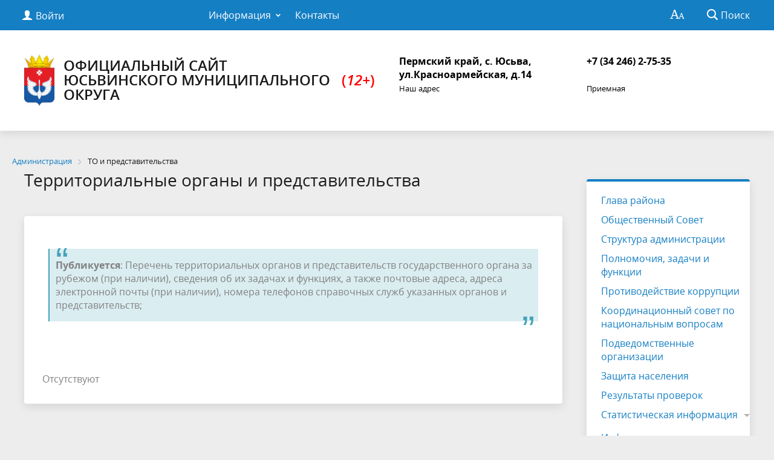

--- FILE ---
content_type: text/html; charset=UTF-8
request_url: https://admuswa.ru/about/missions/
body_size: 9665
content:
<!DOCTYPE html>
<html>
<head>
<!-- Yandex.Metrika counter -->
<script type="text/javascript" >
   (function(m,e,t,r,i,k,a){m[i]=m[i]||function(){(m[i].a=m[i].a||[]).push(arguments)};
   m[i].l=1*new Date();k=e.createElement(t),a=e.getElementsByTagName(t)[0],k.async=1,k.src=r,a.parentNode.insertBefore(k,a)})
   (window, document, "script", "https://mc.yandex.ru/metrika/tag.js", "ym");

   ym(61809094, "init", {
        clickmap:true,
        trackLinks:true,
        accurateTrackBounce:true
   });
</script>
<noscript><div><img src="https://mc.yandex.ru/watch/61809094" style="position:absolute; left:-9999px;" alt="" /></div></noscript>
<!-- /Yandex.Metrika counter -->
	<meta charset="utf-8">
	<title>Территориальные органы и представительства</title>
	<meta http-equiv="X-UA-Compatible" content="IE=edge">
	<meta name="viewport" content="width=device-width, initial-scale=1">
	<link rel="icon" href="/bitrix/templates/gos_modern_blue_s8/favicon.png">
	<script data-skip-moving="true">
		function loadFont(t,e,n,o){function a(){if(!window.FontFace)return!1;var t=new FontFace("t",'url("data:application/font-woff2,") format("woff2")',{}),e=t.load();try{e.then(null,function(){})}catch(n){}return"loading"===t.status}var r=navigator.userAgent,s=!window.addEventListener||r.match(/(Android (2|3|4.0|4.1|4.2|4.3))|(Opera (Mini|Mobi))/)&&!r.match(/Chrome/);if(!s){var i={};try{i=localStorage||{}}catch(c){}var d="x-font-"+t,l=d+"url",u=d+"css",f=i[l],h=i[u],p=document.createElement("style");if(p.rel="stylesheet",document.head.appendChild(p),!h||f!==e&&f!==n){var w=n&&a()?n:e,m=new XMLHttpRequest;m.open("GET",w),m.onload=function(){m.status>=200&&m.status<400&&(i[l]=w,i[u]=m.responseText,o||(p.textContent=m.responseText))},m.send()}else p.textContent=h}}

		loadFont('OpenSans', '/bitrix/templates/gos_modern_blue_s8/opensans.css', '/bitrix/templates/gos_modern_blue_s8/opensans-woff2.css');
	</script>
	<meta http-equiv="Content-Type" content="text/html; charset=UTF-8" />
<link href="/bitrix/cache/css/s8/gos_modern_blue_s8/template_e9fba904aa8ba72b25b4e0d95c440111/template_e9fba904aa8ba72b25b4e0d95c440111_v1.css?1767086946213221" type="text/css"  data-template-style="true" rel="stylesheet" />
<script>if(!window.BX)window.BX={};if(!window.BX.message)window.BX.message=function(mess){if(typeof mess==='object'){for(let i in mess) {BX.message[i]=mess[i];} return true;}};</script>
<script>(window.BX||top.BX).message({"JS_CORE_LOADING":"Загрузка...","JS_CORE_NO_DATA":"- Нет данных -","JS_CORE_WINDOW_CLOSE":"Закрыть","JS_CORE_WINDOW_EXPAND":"Развернуть","JS_CORE_WINDOW_NARROW":"Свернуть в окно","JS_CORE_WINDOW_SAVE":"Сохранить","JS_CORE_WINDOW_CANCEL":"Отменить","JS_CORE_WINDOW_CONTINUE":"Продолжить","JS_CORE_H":"ч","JS_CORE_M":"м","JS_CORE_S":"с","JSADM_AI_HIDE_EXTRA":"Скрыть лишние","JSADM_AI_ALL_NOTIF":"Показать все","JSADM_AUTH_REQ":"Требуется авторизация!","JS_CORE_WINDOW_AUTH":"Войти","JS_CORE_IMAGE_FULL":"Полный размер"});</script>

<script src="/bitrix/js/main/core/core.min.js?1744000821225353"></script>

<script>BX.Runtime.registerExtension({"name":"main.core","namespace":"BX","loaded":true});</script>
<script>BX.setJSList(["\/bitrix\/js\/main\/core\/core_ajax.js","\/bitrix\/js\/main\/core\/core_promise.js","\/bitrix\/js\/main\/polyfill\/promise\/js\/promise.js","\/bitrix\/js\/main\/loadext\/loadext.js","\/bitrix\/js\/main\/loadext\/extension.js","\/bitrix\/js\/main\/polyfill\/promise\/js\/promise.js","\/bitrix\/js\/main\/polyfill\/find\/js\/find.js","\/bitrix\/js\/main\/polyfill\/includes\/js\/includes.js","\/bitrix\/js\/main\/polyfill\/matches\/js\/matches.js","\/bitrix\/js\/ui\/polyfill\/closest\/js\/closest.js","\/bitrix\/js\/main\/polyfill\/fill\/main.polyfill.fill.js","\/bitrix\/js\/main\/polyfill\/find\/js\/find.js","\/bitrix\/js\/main\/polyfill\/matches\/js\/matches.js","\/bitrix\/js\/main\/polyfill\/core\/dist\/polyfill.bundle.js","\/bitrix\/js\/main\/core\/core.js","\/bitrix\/js\/main\/polyfill\/intersectionobserver\/js\/intersectionobserver.js","\/bitrix\/js\/main\/lazyload\/dist\/lazyload.bundle.js","\/bitrix\/js\/main\/polyfill\/core\/dist\/polyfill.bundle.js","\/bitrix\/js\/main\/parambag\/dist\/parambag.bundle.js"]);
</script>
<script>BX.Runtime.registerExtension({"name":"ui.dexie","namespace":"BX.Dexie3","loaded":true});</script>
<script>BX.Runtime.registerExtension({"name":"ls","namespace":"window","loaded":true});</script>
<script>BX.Runtime.registerExtension({"name":"fx","namespace":"window","loaded":true});</script>
<script>BX.Runtime.registerExtension({"name":"fc","namespace":"window","loaded":true});</script>
<script>BX.Runtime.registerExtension({"name":"pull.protobuf","namespace":"BX","loaded":true});</script>
<script>BX.Runtime.registerExtension({"name":"rest.client","namespace":"window","loaded":true});</script>
<script>(window.BX||top.BX).message({"pull_server_enabled":"N","pull_config_timestamp":0,"shared_worker_allowed":"Y","pull_guest_mode":"N","pull_guest_user_id":0,"pull_worker_mtime":1750090486});(window.BX||top.BX).message({"PULL_OLD_REVISION":"Для продолжения корректной работы с сайтом необходимо перезагрузить страницу."});</script>
<script>BX.Runtime.registerExtension({"name":"pull.client","namespace":"BX","loaded":true});</script>
<script>BX.Runtime.registerExtension({"name":"pull","namespace":"window","loaded":true});</script>
<script>(window.BX||top.BX).message({"LANGUAGE_ID":"ru","FORMAT_DATE":"DD.MM.YYYY","FORMAT_DATETIME":"DD.MM.YYYY HH:MI:SS","COOKIE_PREFIX":"BITRIX_SM","SERVER_TZ_OFFSET":"10800","UTF_MODE":"Y","SITE_ID":"s8","SITE_DIR":"\/","USER_ID":"","SERVER_TIME":1770079054,"USER_TZ_OFFSET":7200,"USER_TZ_AUTO":"Y","bitrix_sessid":"d7687c60ca81d3febbbc0e4c776cf22d"});</script>


<script  src="/bitrix/cache/js/s8/gos_modern_blue_s8/kernel_main/kernel_main_v1.js?1767197313186574"></script>
<script src="/bitrix/js/ui/dexie/dist/dexie3.bundle.min.js?169745163888274"></script>
<script src="/bitrix/js/main/core/core_ls.min.js?17440007582683"></script>
<script src="/bitrix/js/main/core/core_frame_cache.min.js?174400075811132"></script>
<script src="/bitrix/js/pull/protobuf/protobuf.min.js?161362853376433"></script>
<script src="/bitrix/js/pull/protobuf/model.min.js?161362853314190"></script>
<script src="/bitrix/js/rest/client/rest.client.min.js?16136390309240"></script>
<script src="/bitrix/js/pull/client/pull.client.min.js?175009048749849"></script>
<script>BX.setJSList(["\/bitrix\/js\/main\/core\/core_fx.js","\/bitrix\/js\/main\/pageobject\/pageobject.js","\/bitrix\/js\/main\/core\/core_window.js","\/bitrix\/js\/main\/utils.js","\/bitrix\/js\/main\/core\/core_tooltip.js","\/bitrix\/js\/main\/session.js","\/bitrix\/js\/main\/date\/main.date.js","\/bitrix\/js\/main\/core\/core_date.js","\/bitrix\/js\/main\/core\/core_timer.js","\/bitrix\/js\/main\/dd.js","\/bitrix\/templates\/gos_modern_blue_s8\/js\/-jquery.min.js","\/bitrix\/templates\/gos_modern_blue_s8\/js\/js.cookie.min.js","\/bitrix\/templates\/gos_modern_blue_s8\/js\/jquery.shorten.js","\/bitrix\/templates\/gos_modern_blue_s8\/js\/jquery.formstyler.min.js","\/bitrix\/templates\/gos_modern_blue_s8\/js\/jquery.matchHeight-min.js","\/bitrix\/templates\/gos_modern_blue_s8\/js\/jquery.mobileNav.min.js","\/bitrix\/templates\/gos_modern_blue_s8\/js\/jquery.tabsToSelect.min.js","\/bitrix\/templates\/gos_modern_blue_s8\/js\/owl.carousel.min.js","\/bitrix\/templates\/gos_modern_blue_s8\/js\/perfect-scrollbar.jquery.min.js","\/bitrix\/templates\/gos_modern_blue_s8\/js\/responsive-tables.js","\/bitrix\/templates\/gos_modern_blue_s8\/js\/special_version.js","\/bitrix\/templates\/gos_modern_blue_s8\/js\/main.js","\/bitrix\/components\/bitrix\/search.title\/script.js"]);</script>
<script>BX.setCSSList(["\/bitrix\/templates\/gos_modern_blue_s8\/special_version.css","\/bitrix\/components\/bitrix\/breadcrumb\/templates\/universal\/style.css","\/bitrix\/templates\/gos_modern_blue_s8\/styles.css","\/bitrix\/templates\/gos_modern_blue_s8\/template_styles.css"]);</script>
<script>
					(function () {
						"use strict";

						var counter = function ()
						{
							var cookie = (function (name) {
								var parts = ("; " + document.cookie).split("; " + name + "=");
								if (parts.length == 2) {
									try {return JSON.parse(decodeURIComponent(parts.pop().split(";").shift()));}
									catch (e) {}
								}
							})("BITRIX_CONVERSION_CONTEXT_s8");

							if (cookie && cookie.EXPIRE >= BX.message("SERVER_TIME"))
								return;

							var request = new XMLHttpRequest();
							request.open("POST", "/bitrix/tools/conversion/ajax_counter.php", true);
							request.setRequestHeader("Content-type", "application/x-www-form-urlencoded");
							request.send(
								"SITE_ID="+encodeURIComponent("s8")+
								"&sessid="+encodeURIComponent(BX.bitrix_sessid())+
								"&HTTP_REFERER="+encodeURIComponent(document.referrer)
							);
						};

						if (window.frameRequestStart === true)
							BX.addCustomEvent("onFrameDataReceived", counter);
						else
							BX.ready(counter);
					})();
				</script>



<script  src="/bitrix/cache/js/s8/gos_modern_blue_s8/template_ba5480514816cd1e89072ee171c4a208/template_ba5480514816cd1e89072ee171c4a208_v1.js?1767086946219836"></script>

</head>

<body>
<div class="mb-hide"></div>
<div class="body-wrapper clearfix">
    <div class="special-settings">
        <div class="container special-panel-container">
            <div class="content">
                <div class="aa-block aaFontsize">
                    <div class="fl-l">Размер:</div>
                    <a class="aaFontsize-small" data-aa-fontsize="small" href="#" title="Уменьшенный размер шрифта">A</a><!--
				 --><a class="aaFontsize-normal a-current" href="#" data-aa-fontsize="normal" title="Нормальный размер шрифта">A</a><!--
				 --><a class="aaFontsize-big" data-aa-fontsize="big" href="#" title="Увеличенный размер шрифта">A</a>
                </div>
                <div class="aa-block aaColor">
                    Цвет:
                    <a class="aaColor-black a-current" data-aa-color="black" href="#" title="Черным по белому"><span>C</span></a><!--
				 --><a class="aaColor-yellow" data-aa-color="yellow" href="#" title="Желтым по черному"><span>C</span></a><!--
				 --><a class="aaColor-blue" data-aa-color="blue" href="#" title="Синим по голубому"><span>C</span></a>
                </div>

                <div class="aa-block aaImage">
                    Изображения
				<span class="aaImage-wrapper">
					<a class="aaImage-on a-current" data-aa-image="on" href="#">Вкл.</a><!--
					 --><a class="aaImage-off" data-aa-image="off" href="#">Выкл.</a>
				</span>
                </div>
                <span class="aa-block"><a href="/?set-aa=normal" data-aa-off><i class="icon icon-special-version"></i> Обычная версия сайта</a></span>
            </div>
        </div> <!-- .container special-panel-container -->
    </div> <!-- .special-settings -->

	<header>

		<div class="container container-top-header">
			<div class="content">
				<div class="col col-mb-5 col-3 col-dt-2 col-ld-3">
                    <!--'start_frame_cache_auth-area'-->                        <a class="top-header-link" href="/auth/"><i class="icon icon-lk"></i><span class="col-mb-hide col-hide col-dt-hide"> Войти</span></a>
					    <!--'end_frame_cache_auth-area'-->				</div>
				<div class="col col-mb-hide col-7 col-dt-8 col-ld-7">
					    <div class="top-header-nav">
        <ul class="top-header-nav-ul">
                                                                    <li class="parent">
                        <a tabindex="1" href="/feedback/law-map/">Информация</a>
                        <ul class="second-level">
                                                                                        <li><a href="/feedback/law-map/index.php">Законодательная карта</a></li>
                                                                        <li><a href="/feedback/law-map/regulatory_acts.php">Нормативно-правовые акты</a></li>
                                                                        <li><a href="/feedback/law-map/wcag/">Руководство по обеспечению доступности веб-контента</a></li>
                                                            </ul></li>
                                        <li><a href="/contacts/">Контакты</a></li>
                                                </ul>
    </div>
				</div>

				<div class="col col-mb-7 col-2 col-dt-2">
					<div class="top-header-right-side">
						<span class="aa-hide" itemprop="Copy"><a class="fl-r top-header-link ta-center" href="/?set-aa=special" data-aa-on><i class="icon icon-special-version"></i></a></span>

						<div class="search-block fl-r">
							<div class="search-button"><i class="icon icon-search"></i> <span class="col-mb-hide col-hide col-dt-hide">Поиск</span></div>
                            
<div class="container container-search">
    <div class="content">
        <div class="col col-mb-12" id="searchTitle">
	        <form action="/search/index.php">
                <div class="search-form-block">
                    <i class="icon icon-search-white"></i>
                    <div class="search-close-button"><i class="icon icon-close"></i></div>
                    <div class="ov-h">
                        <input id="title-search-input" class="search-input" type="text" name="q" autocomplete="off">
                    </div>
                </div>
            </form>
            <div class="search-suggestions">
                <a href="#" class="btn btn-cta">Все результаты</a>
            </div>
        </div>
    </div>
</div>

<script>

function JCTitleSearchModern(arParams)
{
	var _this = this;

	this.arParams = {
		'AJAX_PAGE': arParams.AJAX_PAGE,
		'CONTAINER_ID': arParams.CONTAINER_ID,
		'INPUT_ID': arParams.INPUT_ID,
		'MIN_QUERY_LEN': parseInt(arParams.MIN_QUERY_LEN)
	};
	if(arParams.WAIT_IMAGE)
		this.arParams.WAIT_IMAGE = arParams.WAIT_IMAGE;
	if(arParams.MIN_QUERY_LEN <= 0)
		arParams.MIN_QUERY_LEN = 1;

	this.cache = [];
	this.cache_key = null;

	this.startText = '';
	this.currentRow = -1;
	this.RESULT = null;
	this.CONTAINER = null;
	this.INPUT = null;
	this.WAIT = null;

	this.ShowResult = function(result)
	{
		var suggestions = document.getElementsByClassName('search-suggestions');
		suggestions[0].innerHTML = result;
	}

	this.onKeyPress = function(keyCode)
	{
		var tbl = BX.findChild(_this.RESULT, {'tag':'div','class':'search-result'}, true);
		if(!tbl)
			return false;

		var cnt = tbl.rows.length;

		switch (keyCode)
		{
			case 27: // escape key - close search div
				_this.RESULT.style.display = 'none';
				_this.currentRow = -1;
				_this.UnSelectAll();
				return true;

			case 40: // down key - navigate down on search results
				if(_this.RESULT.style.display == 'none')
					_this.RESULT.style.display = 'block';

				var first = -1;
				for(var i = 0; i < cnt; i++)
				{
					if(!BX.findChild(tbl.rows[i], {'class':'title-search-separator'}, true))
					{
						if(first == -1)
							first = i;

						if(_this.currentRow < i)
						{
							_this.currentRow = i;
							break;
						}
						else if(tbl.rows[i].className == 'title-search-selected')
						{
							tbl.rows[i].className = '';
						}
					}
				}

				if(i == cnt && _this.currentRow != i)
					_this.currentRow = first;

				tbl.rows[_this.currentRow].className = 'title-search-selected';
				return true;

			case 38: // up key - navigate up on search results
				if(_this.RESULT.style.display == 'none')
					_this.RESULT.style.display = 'block';

				var last = -1;
				for(var i = cnt-1; i >= 0; i--)
				{
					if(!BX.findChild(tbl.rows[i], {'class':'title-search-separator'}, true))
					{
						if(last == -1)
							last = i;

						if(_this.currentRow > i)
						{
							_this.currentRow = i;
							break;
						}
						else if(tbl.rows[i].className == 'title-search-selected')
						{
							tbl.rows[i].className = '';
						}
					}
				}

				if(i < 0 && _this.currentRow != i)
					_this.currentRow = last;

				tbl.rows[_this.currentRow].className = 'title-search-selected';
				return true;

			case 13: // enter key - choose current search result
				if(_this.RESULT.style.display == 'block')
				{
					for(var i = 0; i < cnt; i++)
					{
						if(_this.currentRow == i)
						{
							if(!BX.findChild(tbl.rows[i], {'class':'title-search-separator'}, true))
							{
								var a = BX.findChild(tbl.rows[i], {'tag':'a'}, true);
								if(a)
								{
									window.location = a.href;
									return true;
								}
							}
						}
					}
				}
				return false;
		}

		return false;
	}

	this.onTimeout = function()
	{
		_this.onChange(function(){
			setTimeout(_this.onTimeout, 500);
		});
	}

	this.onChange = function(callback)
	{
		if(_this.INPUT.value != _this.oldValue && _this.INPUT.value != _this.startText)
		{
			_this.oldValue = _this.INPUT.value;
			if(_this.INPUT.value.length >= _this.arParams.MIN_QUERY_LEN)
			{
				_this.cache_key = _this.arParams.INPUT_ID + '|' + _this.INPUT.value;
				if(_this.cache[_this.cache_key] == null)
				{
					if(_this.WAIT)
					{
						var pos = BX.pos(_this.INPUT);
						var height = (pos.bottom - pos.top)-2;
						_this.WAIT.style.top = (pos.top+1) + 'px';
						_this.WAIT.style.height = height + 'px';
						_this.WAIT.style.width = height + 'px';
						_this.WAIT.style.left = (pos.right - height + 2) + 'px';
						_this.WAIT.style.display = 'block';
					}

					BX.ajax.post(
						_this.arParams.AJAX_PAGE,
						{
							'ajax_call':'y',
							'INPUT_ID':_this.arParams.INPUT_ID,
							'q':_this.INPUT.value,
							'l':_this.arParams.MIN_QUERY_LEN
						},
						function(result)
						{
							_this.cache[_this.cache_key] = result;
							_this.ShowResult(result);
							_this.currentRow = -1;
							_this.EnableMouseEvents();
							if(_this.WAIT)
								_this.WAIT.style.display = 'none';
							if (!!callback)
								callback();
						}
					);
					return;
				}
				else
				{
					_this.ShowResult(_this.cache[_this.cache_key]);
					_this.currentRow = -1;
					_this.EnableMouseEvents();
				}
			}
			else
			{
				_this.RESULT.style.display = 'none';
				_this.currentRow = -1;
				_this.UnSelectAll();
			}
		}
		if (!!callback)
			callback();
	}

	this.UnSelectAll = function()
	{
		var tbl = BX.findChild(_this.RESULT, {'tag':'div','class':'search-result'}, true);
		if(tbl)
		{
			var cnt = tbl.rows.length;
			for(var i = 0; i < cnt; i++)
				tbl.rows[i].className = '';
		}
	}

	this.EnableMouseEvents = function()
	{
		var tbl = BX.findChild(_this.RESULT, {'tag':'div','class':'search-result'}, true);
		if(tbl)
		{
			var cnt = tbl.rows.length;
			for(var i = 0; i < cnt; i++)
				if(!BX.findChild(tbl.rows[i], {'class':'title-search-separator'}, true))
				{
					tbl.rows[i].id = 'row_' + i;
					tbl.rows[i].onmouseover = function (e) {
						if(_this.currentRow != this.id.substr(4))
						{
							_this.UnSelectAll();
							this.className = 'title-search-selected';
							_this.currentRow = this.id.substr(4);
						}
					};
					tbl.rows[i].onmouseout = function (e) {
						this.className = '';
						_this.currentRow = -1;
					};
				}
		}
	}

	this.onFocusLost = function(hide)
	{
		setTimeout(function(){_this.RESULT.style.display = 'none';}, 250);
	}

	this.onFocusGain = function()
	{
		if(_this.RESULT.innerHTML.length)
			_this.ShowResult();
	}

	this.onKeyDown = function(e)
	{
		if(!e)
			e = window.event;

		if (_this.RESULT.style.display == 'block')
		{
			if(_this.onKeyPress(e.keyCode))
				return BX.PreventDefault(e);
		}
	}

	this.Init = function()
	{
		this.CONTAINER = document.getElementById(this.arParams.CONTAINER_ID);
		this.RESULT = document.body.appendChild(document.createElement("DIV"));
		this.RESULT.className = 'search-suggestions';
		this.INPUT = document.getElementById(this.arParams.INPUT_ID);
		this.startText = this.oldValue = this.INPUT.value;
		BX.bind(this.INPUT, 'focus', function() {_this.onFocusGain()});
		BX.bind(this.INPUT, 'blur', function() {_this.onFocusLost()});

		if(BX.browser.IsSafari() || BX.browser.IsIE())
			this.INPUT.onkeydown = this.onKeyDown;
		else
			this.INPUT.onkeypress = this.onKeyDown;

		if(this.arParams.WAIT_IMAGE)
		{
			this.WAIT = document.body.appendChild(document.createElement("DIV"));
			this.WAIT.style.backgroundImage = "url('" + this.arParams.WAIT_IMAGE + "')";
			if(!BX.browser.IsIE())
				this.WAIT.style.backgroundRepeat = 'none';
			this.WAIT.style.display = 'none';
			this.WAIT.style.position = 'absolute';
			this.WAIT.style.zIndex = '1100';
		}

		BX.bind(this.INPUT, 'bxchange', function() {_this.onChange()});
	}

	BX.ready(function (){_this.Init(arParams)});
}

	BX.ready(function(){
		new JCTitleSearchModern({
			'AJAX_PAGE' : '/about/missions/',
			'CONTAINER_ID': 'searchTitle',
			'INPUT_ID': 'title-search-input',
			'MIN_QUERY_LEN': 2
		});
	});
</script>
						</div>
					</div>
				</div> <!-- .col col-mb-7 col-2 col-dt-2 -->
			</div> <!-- .content -->
		</div> <!-- .container container-top-header -->

		<div class="container container-white pt30">
			<div class="content">
				<div class="col col-mb-12 col-dt-6 col-margin-bottom">
                    <a href="/" class="logo">
                        <img src="/upload/coats/user/герб юсьва 2021 2.jpg" />
                        Официальный сайт Юсьвинского муниципального округа&nbsp;<span style="color: #ff0000;">(</span><i><span style="color: #ff0000;">12+</span></i><span style="color: #ff0000;">)</span><br>                    </a>
				</div> <!-- .col col-mb-12 col-dt-6 col-margin-bottom -->
				<div class="col col-mb-12 col-6 col-dt-3 mt10 col-margin-bottom">
                    <b><span style="color: #000000;">Пермский край, с. Юсьва,</span><br>
<span style="color: #000000;"> </span><span style="color: #000000;"> </span><span style="color: #000000;">
ул.Красноармейская, д.14</span></b><br><small class="text-light"><span style="color: #000000;">Наш адрес</span></small>
				</div> <!-- .col col-mb-12 col-6 col-dt-3 mt10 col-margin-bottom -->
				<div class="col col-mb-12 col-6 col-dt-3 mt10 col-margin-bottom">
                    <b><span style="color: #000000;">+7 (34 246) 2-75-35<br>
</span>&nbsp;</b><br><small class="text-light"><span style="color: #000000;">Приемная</span></small>
				</div> <!-- .col col-mb-12 col-6 col-dt-3 mt10 col-margin-bottom -->
			</div> <!-- .content -->
		</div> <!-- .container container-white pt10 -->

		<div class="container container-top-navigation">
			<div class="content">
				<div class="col col-mb-hide col-12">
					<div class="top-nav-block">
                        					</div> <!-- .top-nav-block -->
				</div> <!-- .col col-mb-hide col-12 -->
			</div>
		</div> <!-- .container container-top-navigation -->
	</header>

	<p>



</p>
	<div class="container container-main col-margin-top">
		<div class="content">
			<div class="col col-mb-12 col-9 col-margin-bottom">
				<div class="content">

					<link href="/bitrix/css/main/font-awesome.css?155013783128777" type="text/css" rel="stylesheet" />
<div class="bx-breadcrumb" itemprop="http://schema.org/breadcrumb" itemscope itemtype="http://schema.org/BreadcrumbList">
			<div class="bx-breadcrumb-item" id="bx_breadcrumb_0" itemprop="itemListElement" itemscope itemtype="http://schema.org/ListItem">
				<a class="bx-breadcrumb-item-link" href="/about/" title="Администрация" itemprop="item">
					<span class="bx-breadcrumb-item-text" itemprop="name">Администрация</span>
				</a>
				<meta itemprop="position" content="1" />
			</div><i class="bx-breadcrumb-item-angle fa fa-angle-right"></i>
			<div class="bx-breadcrumb-item">
				<span class="bx-breadcrumb-item-text">ТО и представительства</span>
			</div></div>
																<div class="col col-mb-12 col-margin-bottom">
							<h1>Территориальные органы и представительства</h1>
						</div> <!-- .col col-mb-12 col-margin-bottom -->
									</div> <!-- .content -->
                <div class="white-box padding-box "><blockquote>
 <b>Публикуется</b>: Перечень территориальных органов и представительств государственного органа за рубежом (при наличии), сведения об их задачах и функциях, а также почтовые адреса, адреса электронной почты (при наличии), номера телефонов справочных служб указанных органов и представительств;
</blockquote>
 <br>
<div>
</div>
 <br>
<p>
</p>
 Отсутствуют                </div>            </div> <!-- .col col-mb-12 col-9 col-margin-bottom -->
				<div class="col col-mb-12 col-3 col-margin-bottom">
					
					    <div class="white-box col-margin primary-border-box clearfix">
        <div class="sidebar-nav">
            <ul>
                                                                                <li><a href="/about/rukovodstvo/glava-rayona-glava-administratsii.php">
                                                                Глава района                                            </a></li>
                                                                                                                        <li><a href="/about/obshchestvennyy-sovet.php">
                                                                Общественный Совет                                            </a></li>
                                                                                                                        <li><a href="/about/struct.php">
                                                                Структура администрации                                            </a></li>
                                                                                                                        <li><a href="/about/index.php">
                                                                Полномочия, задачи и функции                                            </a></li>
                                                                                                                        <li><a href="/about/protivodeystvie-korruptsii/index.php">
                                                                Противодействие коррупции                                            </a></li>
                                                                                                                        <li><a href="/about/koordinatsionnyy-sovet-po-natsionalnym-voprosam.php">
                                                                Координационный совет по национальным вопросам                                            </a></li>
                                                                                                                        <li><a href="/about/dependents/">
                                                                Подведомственные организации                                            </a></li>
                                                                                                                        <li><a href="/about/defence/">
                                                                Защита населения                                            </a></li>
                                                                                                                        <li><a href="/about/inspections/">
                                                                Результаты проверок                                            </a></li>
                                                                                                                                                    <li class="parent">
                                <a href="/about/statistics/">Статистическая информация</a>
                                <ul>
                                                                                                                                                <li><a href="/about/statistics/data/">
                                                                Статистическая информация                                            </a></li>
                                                                                                                        <li><a href="/about/statistics/butget/">
                                                                Использование бюджетных средств                                            </a></li>
                                                                                                                        <li><a href="/about/statistics/benefits/">
                                                                Предоставляемые льготы                                            </a></li>
                                                                                                    </ul></li>
                                                                <li><a href="/about/infosystems/">
                                                                Информационные системы                                            </a></li>
                                                                                                                        <li><a href="/about/massmedia/">
                                                                Учрежденные СМИ                                            </a></li>
                                                                                                                                                    <li class="parent">
                                <a href="/about/vacancies/">Муниципальная служба</a>
                                <ul>
                                                                                                                                                <li><a href="/about/vacancies/job/">
                                                                Сведения о вакантных должностях                                            </a></li>
                                                                                                                        <li><a href="/about/vacancies/order/">
                                                                Порядок поступления на службу                                            </a></li>
                                                                                                                        <li><a href="/about/vacancies/contests/">
                                                                Условия и результаты конкурсов                                            </a></li>
                                                                                                                        <li><a href="/about/vacancies/contacts/">
                                                                Контактная информация                                            </a></li>
                                                                                                                        <li><a href="/about/vacancies/civil_service/">
                                                                Госслужба                                            </a></li>
                                                                                                                        <li><a href="/about/vacancies/rezyume.php">
                                                                Резюме                                            </a></li>
                                                                                                                        <li><a href="/about/vacancies/job/kadrovyy-rezerv.php">
                                                                Кадровый резерв                                            </a></li>
                                                                                                    </ul></li>
                                                                <li><a href="/about/priorities/">
                                                                Приоритеты                                            </a></li>
                                                                                                                        <li><a href="/about/visits/">
                                                                Официальные визиты и рабочие поездки                                            </a></li>
                                                                                                                                                    <li class="parent">
                                <a href="/about/vnutrenniy-finansovyy-audit/">Внутренний финансовый аудит</a>
                                <ul>
                                                                                                                                                <li><a href="/about/vnutrenniy-finansovyy-audit/normativnye-dokumenty.php">
                                                                Нормативные правовые документы                                            </a></li>
                                                                                                    </ul></li>
                                                                <li><a href="/about/politika-v-otnoshenii-obrabotki-personalnykh-dannykh/">
                                                                Политика в отношении обработки персональных данных                                            </a></li>
                                                                                    </ul>
        </div>
    </div>

					<div class="col-margin left-image-b-block">
					<!--'start_frame_cache_y0XwfU'--><a href="https://премияслужение.рф"><img alt="" title="" src="/upload/rk/b71/4did09qm2bhysknjp2ukfvawspl9z1x1.png" width="1920" height="1080" style="border:0;" /></a><!--'end_frame_cache_y0XwfU'-->                    </div>
					<!--'start_frame_cache_2DJmFo'-->    <a href="/documents/2024/02/Оценка за 2023 год.xlsx" class="col-margin white-box padding-box ta-center d-b">
        <img src="" alt="">
        <b class="d-b text-primary">Результаты опроса населения</b>
    </a>
        <a href="https://uslugi.permkrai.ru/service/quality-rating" class="col-margin white-box padding-box ta-center d-b">
        <img src="/upload/rk/223/xq02n6vlibe0pw20f8kqljwaspsmtfyb.jpg" alt="">
        <b class="d-b text-primary">Опрос</b>
    </a>
    <!--'end_frame_cache_2DJmFo'-->                        <div class="white-box padding-box">Социальные сети
        <ul class="external-links-list">
                            <li><a href="https://vk.com/public174642700">Администрация вконтакте</a></li>
                            <li><a href="https://vk.com/club148234864">ЕДДС вконтакте</a></li>
                            <li><a href="https://vk.com/club147228933">Финансовое управление вконтакте</a></li>
                            <li><a href="https://t.me/admuswa">Администрация в телеграм</a></li>
                    </ul>
    </div>
                </div> <!-- .col col-mb-12 col-3 col-margin-bottom -->
        </div> <!-- .content -->
    </div> <!-- .container container-main col-margin-top -->

</div> <!-- .body-wrapper clearfix -->

<div class="footer-wrapper">
	<footer class="container container-footer">

		

		<div class="content">
			<div class="col col-mb-12 col-4">
				&copy;
				Юсьвинский муниципальный район
<span id="sputnik-informer"></span>
<script type="text/javascript">
       (function(d, t, p) {
           var j = d.createElement(t); j.async = true; j.type = "text/javascript";
           j.src = ("https:" == p ? "https:" : "http:") + "//stat.sputnik.ru/cnt.js";
           var s = d.getElementsByTagName(t)[0]; s.parentNode.insertBefore(j, s);
       })(document, "script", document.location.protocol);
    </script><br>
				<a href="/contacts/">Контакты</a>
			</div> <!-- .col col-mb-12 col-4 -->

			<div class="col col-mb-12 col-4">
				<div>
	 Пермский край, с. Юсьва,<br>
	 ул.Красноармейская, д.14<br>
	 +7 (34 246) 2-75-35<br>
</div>
 <a href="mailto:admuswa@mail.ru"></a><br>			</div> <!-- .col col-mb-12 col-4 -->

			<div class="col col-mb-12 col-4">
				
    <div class="social-networks">
                    <a href="https://vk.com/public174642700" title="ВКонтакте" class="social-network"><i class="icon icon-social-vk"></i></a>
                    <a href="#tw" title="Twitter" class="social-network"><i class="icon icon-social-tw"></i></a>
                    <a href="#fb" title="Facebook" class="social-network"><i class="icon icon-social-fb"></i></a>
                    <a href="#inst" title="Instagramm" class="social-network"><i class="icon icon-social-inst"></i></a>
                    <a href="#in" title="LinkedIn" class="social-network"><i class="icon icon-social-in"></i></a>
                    <a href="#gplus" title="GooglePlus" class="social-network"><i class="icon icon-social-gplus"></i></a>
            </div>
				<div id="bx-composite-banner"></div>
			</div> <!-- .col col-mb-12 col-4 -->
		</div>
	</footer>
</div> <!-- .footer-wrapper -->

<!--'start_frame_cache_auth-area-bottom'--><div class="mobile-nav-wrapper">
    <div class="mobile-nav">
        <div class="content p20 pb0">
	        		        <div class="col col-mb-8 pl0">
			        <a class="btn btn-square btn-dark btn-block" href="/auth/"><i class="icon icon-lk"></i> Авторизация</a>
		        </div>
	                </div>
    </div>
</div>
<!--'end_frame_cache_auth-area-bottom'--><meta 
	name="sputnik-verification" 
	content="XvJ8juuo6MRRevcK"
/>
<script type="text/javascript">
       (function(d, t, p) {
           var j = d.createElement(t); j.async = true; j.type = "text/javascript";
           j.src = ("https:" == p ? "https:" : "http:") + "//stat.sputnik.ru/cnt.js";
           var s = d.getElementsByTagName(t)[0]; s.parentNode.insertBefore(j, s);
       })(document, "script", document.location.protocol);
    </script>
</body>
</html>

--- FILE ---
content_type: text/css
request_url: https://admuswa.ru/bitrix/cache/css/s8/gos_modern_blue_s8/template_e9fba904aa8ba72b25b4e0d95c440111/template_e9fba904aa8ba72b25b4e0d95c440111_v1.css?1767086946213221
body_size: 29760
content:


/* Start:/bitrix/templates/gos_modern_blue_s8/special_version.css?167662571680151*/
/* ==========================================================================
   РћР±С‰РёРµ СЃС‚РёР»Рё РґР»СЏ РІСЃРµС… РІР°СЂРёР°РЅС‚РѕРІ СЃРїРµС†РІРµСЂСЃРёРё СЃР°Р№С‚Р° */
/* ========================================================================== */
.special-aaVersion-on {
  /* ==========================================================================
		   РћС‚РєР»СЋС‡РµРЅРёРµ РєР°СЂС‚РёРЅРѕРє */
  /* ========================================================================== */
}
.special-aaVersion-on a {
  text-decoration: underline;
}
.special-aaVersion-on a:hover,
.special-aaVersion-on a:active {
  text-decoration: none;
}
.special-aaVersion-on .news-item:before,
.special-aaVersion-on .news-item:after {
  content: " ";
  display: table;
}
.special-aaVersion-on .news-item:after {
  clear: both;
}
.special-aaVersion-on .container-white,
.special-aaVersion-on .container-top-navigation,
.special-aaVersion-on .primary-box,
.special-aaVersion-on .secondary-box,
.special-aaVersion-on .white-box,
.special-aaVersion-on .container-footer,
.special-aaVersion-on .program-item-box > ul > li,
.special-aaVersion-on .container-big-primary,
.special-aaVersion-on .tts-tabs,
.special-aaVersion-on .td-gray {
  background: inherit;
}
.special-aaVersion-on .primary-box,
.special-aaVersion-on .primary-border-box,
.special-aaVersion-on .secondary-box {
  border: 0;
}
.special-aaVersion-on .program-item .secondary-box {
  border: 0;
}
.special-aaVersion-on .table-noborder th:first-child,
.special-aaVersion-on .table-noborder td:first-child {
  padding-left: 10px;
}
.special-aaVersion-on .gos-accreditation-text:after,
.special-aaVersion-on .arrow-list li,
.special-aaVersion-on .external-links-list li {
  background-image: none !important;
}
.special-aaVersion-on ul.arrow-list li,
.special-aaVersion-on ul.external-links-list li {
  padding-left: 0;
}
.special-aaVersion-on .slider-item .col {
  width: 100% !important;
}
.special-aaVersion-on .big-slider {
  border-bottom: solid 2px;
}
.special-aaVersion-on .owl-next,
.special-aaVersion-on .owl-prev {
  text-indent: 0;
  width: 30px;
  height: 30px;
  line-height: 30px;
  vertical-align: middle;
  background: none;
  position: relative;
  margin: 0;
  text-decoration: underline;
}
.special-aaVersion-on .owl-next:hover,
.special-aaVersion-on .owl-prev:hover {
  text-decoration: none;
}
.special-aaVersion-on .owl-next:after,
.special-aaVersion-on .owl-prev:after {
  position: absolute;
  content: ' ';
  top: 4px;
  height: 30px;
  width: 15px;
  background-position: -120px 0;
}
.special-aaVersion-on .owl-next {
  text-align: right;
}
.special-aaVersion-on .owl-next:after {
  background-position: -135px 0;
  right: 0;
}
.special-aaVersion-on .owl-prev {
  padding-left: 45px;
}
.special-aaVersion-on .owl-prev:after {
  left: 0;
}
.special-aaVersion-on .social-network {
  line-height: 40px;
  position: relative;
  display: block;
  float: left;
  width: auto;
  margin-right: 15px;
  vertical-align: middle;
}
.special-aaVersion-on .social-network:after {
  content: attr(title);
  top: 7px;
  position: relative;
}
.special-aaVersion-on .social-network .icon {
  width: 40px;
  height: 40px;
  margin-right: 10px;
}
.special-aaVersion-on .icon-social-vk {
  background-position: -120px -40px;
}
.special-aaVersion-on .icon-social-tw {
  background-position: -120px -80px;
}
.special-aaVersion-on .icon-social-fb {
  background-position: -120px -120px;
}
.special-aaVersion-on .icon-social-inst {
  background-position: -120px -160px;
}
.special-aaVersion-on .icon-social-in {
  background-position: -120px -200px;
}
.special-aaVersion-on .icon-social-gplus {
  background-position: -120px -240px;
}
.special-aaVersion-on .container-m50 {
  margin: 0;
}
.special-aaVersion-on .news-item-date {
  font-style: italic;
}
.special-aaVersion-on .news-item-header {
  font-size: 110%;
  line-height: 1.5;
}
.special-aaVersion-on .news-item-header + p {
  display: none;
}
.special-aaVersion-on .news-item-date,
.special-aaVersion-on h3,
.special-aaVersion-on .h3,
.special-aaVersion-on h4,
.special-aaVersion-on .h4,
.special-aaVersion-on ul.arrow-list li,
.special-aaVersion-on ul.external-links-list li {
  font-size: 100%;
}
.special-aaVersion-on .news-item-main .news-item-header {
  font-size: 110%;
}
.special-aaVersion-on .news-item-main .news-item-header + p {
  display: block;
}
.special-aaVersion-on .news-item {
  border-bottom: 0;
}
.special-aaVersion-on .mobile-nav-wrapper {
  top: 0;
  padding-top: 50px;
}
.special-aaVersion-on .tts-tabs {
  border: solid 1px;
  box-shadow: none;
}
.special-aaVersion-on .tts-tabs-switcher {
  border: 0;
  background-image: none;
  margin: 0;
}
.special-aaVersion-on .top-nav-block li.parent > a:after {
  background-position: 0 0;
}
.special-aaVersion-on.special-aaImage-off img {
  display: none !important;
}
.special-aaVersion-on.special-aaImage-off .slider-item {
  background-image: none !important;
}
.special-aaVersion-on .container-top-header > .content {
  position: relative;
}
/* ==========================================================================
	   РџР°РЅРµР»СЊ */
/* ========================================================================== */
.special-settings {
  padding: 20px 0;
  font-family: Tahoma, sans-serif;
  background: #ccc;
}
.aa-settings-popup {
  display: none;
  position: absolute;
  top: 100%;
  left: 0;
  width: 100%;
  z-index: 15;
  border: solid 2px;
}
.aa-block {
  float: left;
  padding: 0.5em 1em;
}
.aa-block a {
  display: inline-block;
  padding: 8px 10px;
  border: solid 2px;
  margin-left: -2px;
}
.aaFontsize .fl-l {
  padding: 8px 10px 8px 0;
  display: inline-block;
}
.aaFontsize a {
  float: left;
  text-decoration: none;
}
.aaFontsize-small {
  font-size: 16px;
}
.aaFontsize-normal {
  font-size: 20px;
  font-weight: bold;
}
.aaFontsize-big {
  font-size: 24px;
  font-weight: bold;
}
.aaColor {
  padding-left: 0;
  padding-right: 0;
}
.aaColor a {
  padding: 4px;
}
.aaColor a span {
  display: inline-block;
  padding: 4px .5em;
  font-weight: bold;
}
.aaColor a.aaColor-black.a-current {
  border-color: #000;
  background: #fff !important;
}
.aaColor a.aaColor-black span {
  background: #fff;
  color: #000;
}
.aaColor a.aaColor-yellow.a-current {
  border-color: #000;
  background: #ff0 !important;
}
.aaColor a.aaColor-yellow span {
  background: #ff0;
  color: #000;
}
.aaColor a.aaColor-blue.a-current {
  border-color: #000;
  background: #9fd7ff !important;
}
.aaColor a.aaColor-blue span {
  background: #9fd7ff;
  color: #143c5a;
}
.choose-colors {
  list-style: none;
  margin: 0;
  padding: 0;
}
.choose-colors li {
  margin-top: .5em;
}
/* ==========================================================================
	   Р§РµСЂРЅС‹Рј РїРѕ Р±РµР»РѕРјСѓ */
/* ========================================================================== */
.special-aaVersion-on.special-aaColor-black {
  /* ==========================================================================
				   РќР°РІРёРіР°С†РёСЏ РґР»СЏ РјРѕР±РёР»СЊРЅРёРєРѕРІ */
  /* ========================================================================== */
}
.special-aaVersion-on.special-aaColor-black body,
.special-aaVersion-on.special-aaColor-black .aa-settings-popup {
  color: #000;
  background-color: #fff;
}
.special-aaVersion-on.special-aaColor-black .special-settings,
.special-aaVersion-on.special-aaColor-black .special-settings a,
.special-aaVersion-on.special-aaColor-black .special-settings .aa-block {
  color: #000;
  border-color: #000 !important;
}
.special-aaVersion-on.special-aaColor-black a {
  color: #000;
}
.special-aaVersion-on.special-aaColor-black a.btn {
  color: #fff;
}
.special-aaVersion-on.special-aaColor-black a.btn-link {
  padding-left: 1em;
  padding-right: 1em;
}
.special-aaVersion-on.special-aaColor-black * {
  color: #000;
  border-color: #000;
}
.special-aaVersion-on.special-aaColor-black .input,
.special-aaVersion-on.special-aaColor-black .btn {
  -webkit-transition: none !important;
  transition: none !important;
}
.special-aaVersion-on.special-aaColor-black hr {
  background: #000;
  height: 2px;
}
.special-aaVersion-on.special-aaColor-black .btn,
.special-aaVersion-on.special-aaColor-black button,
.special-aaVersion-on.special-aaColor-black input[type="button"],
.special-aaVersion-on.special-aaColor-black input[type="reset"],
.special-aaVersion-on.special-aaColor-black input[type="submit"] {
  background-color: #000;
  color: #fff;
}
.special-aaVersion-on.special-aaColor-black .btn:focus,
.special-aaVersion-on.special-aaColor-black button:focus,
.special-aaVersion-on.special-aaColor-black input[type="button"]:focus,
.special-aaVersion-on.special-aaColor-black input[type="reset"]:focus,
.special-aaVersion-on.special-aaColor-black input[type="submit"]:focus,
.special-aaVersion-on.special-aaColor-black .btn:hover,
.special-aaVersion-on.special-aaColor-black button:hover,
.special-aaVersion-on.special-aaColor-black input[type="button"]:hover,
.special-aaVersion-on.special-aaColor-black input[type="reset"]:hover,
.special-aaVersion-on.special-aaColor-black input[type="submit"]:hover {
  background-color: #fff;
  color: #000;
  text-decoration: underline;
  box-shadow: none;
  outline: auto;
}
.special-aaVersion-on.special-aaColor-black .btn-link,
.special-aaVersion-on.special-aaColor-black a.btn-link {
  background: transparent;
  color: #000;
}
.special-aaVersion-on.special-aaColor-black .btn-link:focus,
.special-aaVersion-on.special-aaColor-black a.btn-link:focus,
.special-aaVersion-on.special-aaColor-black .btn-link:hover,
.special-aaVersion-on.special-aaColor-black a.btn-link:hover {
  color: #000;
  text-decoration: none;
}
.special-aaVersion-on.special-aaColor-black .input,
.special-aaVersion-on.special-aaColor-black input[type="text"],
.special-aaVersion-on.special-aaColor-black input[type="password"],
.special-aaVersion-on.special-aaColor-black textarea {
  color: #000;
  background: #fff;
  padding: 5px;
}
.special-aaVersion-on.special-aaColor-black .input:focus,
.special-aaVersion-on.special-aaColor-black input[type="text"]:focus,
.special-aaVersion-on.special-aaColor-black input[type="password"]:focus,
.special-aaVersion-on.special-aaColor-black textarea:focus {
  outline: solid 3px #000;
}
.special-aaVersion-on.special-aaColor-black a.a-current,
.special-aaVersion-on.special-aaColor-black a.a-current span {
  color: #fff;
  background: #000;
}
.special-aaVersion-on.special-aaColor-black .container-top-header {
  background: inherit;
  border-bottom: solid 2px;
  padding: 20px 0;
}
.special-aaVersion-on.special-aaColor-black .container-top-header a,
.special-aaVersion-on.special-aaColor-black .container-top-header .open-menu {
  text-decoration: underline;
}
.special-aaVersion-on.special-aaColor-black .container-top-header a:hover,
.special-aaVersion-on.special-aaColor-black .container-top-header .open-menu:hover {
  text-decoration: none;
  background: #fff;
  color: #000;
}
.special-aaVersion-on.special-aaColor-black .container-search {
  background: #fff;
}
.special-aaVersion-on.special-aaColor-black .search-input {
  border: solid 1px;
  padding: 10px;
  box-sizing: border-box;
}
.special-aaVersion-on.special-aaColor-black .search-button:hover {
  background: #fff;
  color: #000;
  text-decoration: underline;
}
.special-aaVersion-on.special-aaColor-black .search-suggestions .search-result-item:hover {
  background: #000;
  color: #fff;
}
.special-aaVersion-on.special-aaColor-black .search-suggestions mark {
  background: #000;
  color: #fff;
}
.special-aaVersion-on.special-aaColor-black .body-wrapper header {
  border-bottom: solid 2px #000;
  padding-bottom: 40px;
}
.special-aaVersion-on.special-aaColor-black .container-white,
.special-aaVersion-on.special-aaColor-black .white-box {
  box-shadow: none;
}
.special-aaVersion-on.special-aaColor-black .top-nav-block li:hover > a,
.special-aaVersion-on.special-aaColor-black .top-nav-block li:focus > a,
.special-aaVersion-on.special-aaColor-black .top-nav-block li.parent:hover,
.special-aaVersion-on.special-aaColor-black .top-nav-block li > a:hover,
.special-aaVersion-on.special-aaColor-black .top-nav-block li > a:focus,
.special-aaVersion-on.special-aaColor-black .top-nav-block li.parent.active > a,
.special-aaVersion-on.special-aaColor-black .top-nav-block li.parent.current > a,
.special-aaVersion-on.special-aaColor-black .top-nav-block li.current a {
  color: #fff;
  background: #000;
}
.special-aaVersion-on.special-aaColor-black .top-nav-block .second-level {
  background: #000;
  color: #fff;
}
.special-aaVersion-on.special-aaColor-black .top-nav-block .second-level a {
  color: #fff;
}
.special-aaVersion-on.special-aaColor-black .slider-item-text {
  background: rgba(255, 255, 255, 0.9);
}
.special-aaVersion-on.special-aaColor-black .footer-menu-content + .content .col {
  width: 100% !important;
  margin: 30px 0;
}
.special-aaVersion-on.special-aaColor-black .footer-menu-content + .content .col:nth-child(2) {
  font-style: italic;
}
.special-aaVersion-on.special-aaColor-black .footer-menu-content + .content br {
  display: none;
}
.special-aaVersion-on.special-aaColor-black .footer-menu-content h4:after,
.special-aaVersion-on.special-aaColor-black .footer-menu-content .h4:after {
  border-color: inherit;
}
.special-aaVersion-on.special-aaColor-black .radio + label > span,
.special-aaVersion-on.special-aaColor-black .checkbox + label > span {
  background: #fff;
}
.special-aaVersion-on.special-aaColor-black .radio + label:hover > span,
.special-aaVersion-on.special-aaColor-black .checkbox + label:hover > span,
.special-aaVersion-on.special-aaColor-black .radio + label:focus > span,
.special-aaVersion-on.special-aaColor-black .checkbox + label:focus > span {
  border-color: #000;
}
.special-aaVersion-on.special-aaColor-black .radio:focus + label,
.special-aaVersion-on.special-aaColor-black .checkbox:focus + label {
  color: #000;
}
.special-aaVersion-on.special-aaColor-black .checkbox:checked + label > span {
  border-color: #000;
  color: #000;
}
.special-aaVersion-on.special-aaColor-black .checkbox:checked + label > span:before {
  border-color: #000;
}
.special-aaVersion-on.special-aaColor-black .radio:checked + label > span {
  border-color: #000;
  color: #000;
}
.special-aaVersion-on.special-aaColor-black .radio:checked + label > span:before {
  background: #000;
}
.special-aaVersion-on.special-aaColor-black .jq-selectbox__select {
  background: #fff;
  border: solid 1px #000;
}
.special-aaVersion-on.special-aaColor-black .jq-selectbox li {
  color: #fff;
}
.special-aaVersion-on.special-aaColor-black .jq-selectbox__search {
  padding: 4px 0;
}
.special-aaVersion-on.special-aaColor-black .jq-selectbox__search input {
  background: #fff;
  color: #000;
}
.special-aaVersion-on.special-aaColor-black .jq-selectbox__not-found {
  color: #fff;
}
.special-aaVersion-on.special-aaColor-black .jq-selectbox__dropdown {
  background: #000;
  color: #fff;
  padding: 4px;
  border: solid 1px #000;
}
.special-aaVersion-on.special-aaColor-black .jq-selectbox li.selected,
.special-aaVersion-on.special-aaColor-black .jq-selectbox li:hover {
  background: #fff;
  color: #000;
}
.special-aaVersion-on.special-aaColor-black .jq-selectbox__trigger-arrow {
  border-color: #000;
}
.focused .special-aaVersion-on.special-aaColor-black .jq-selectbox__trigger-arrow,
.jq-selectbox:hover .special-aaVersion-on.special-aaColor-black .jq-selectbox__trigger-arrow,
.jq-selectbox:active .special-aaVersion-on.special-aaColor-black .jq-selectbox__trigger-arrow,
.dropdown .special-aaVersion-on.special-aaColor-black .jq-selectbox__trigger-arrow {
  border-color: #000;
}
.special-aaVersion-on.special-aaColor-black .white-inputs .jq-selectbox .jq-selectbox__trigger-arrow,
.special-aaVersion-on.special-aaColor-black .jq-selectbox.input-white .jq-selectbox__trigger-arrow {
  border-color: #000;
}
.special-aaVersion-on.special-aaColor-black .jq-selectbox.focused .jq-selectbox__select,
.special-aaVersion-on.special-aaColor-black .jq-selectbox.dropdown .jq-selectbox__select,
.special-aaVersion-on.special-aaColor-black .white-inputs .jq-selectbox.focused .jq-selectbox__select,
.special-aaVersion-on.special-aaColor-black .jq-selectbox.input-white.focused .jq-selectbox__select,
.special-aaVersion-on.special-aaColor-black .white-inputs .jq-selectbox.dropdown .jq-selectbox__select,
.special-aaVersion-on.special-aaColor-black .jq-selectbox.input-white.dropdown .jq-selectbox__select {
  color: #fff;
  background: #000;
}
.special-aaVersion-on.special-aaColor-black .jq-selectbox.focused .jq-selectbox__select-text,
.special-aaVersion-on.special-aaColor-black .jq-selectbox.dropdown .jq-selectbox__select-text,
.special-aaVersion-on.special-aaColor-black .white-inputs .jq-selectbox.focused .jq-selectbox__select-text,
.special-aaVersion-on.special-aaColor-black .jq-selectbox.input-white.focused .jq-selectbox__select-text,
.special-aaVersion-on.special-aaColor-black .white-inputs .jq-selectbox.dropdown .jq-selectbox__select-text,
.special-aaVersion-on.special-aaColor-black .jq-selectbox.input-white.dropdown .jq-selectbox__select-text {
  color: #fff;
}
.special-aaVersion-on.special-aaColor-black .jq-selectbox.focused .jq-selectbox__trigger-arrow,
.special-aaVersion-on.special-aaColor-black .jq-selectbox.dropdown .jq-selectbox__trigger-arrow,
.special-aaVersion-on.special-aaColor-black .white-inputs .jq-selectbox.focused .jq-selectbox__trigger-arrow,
.special-aaVersion-on.special-aaColor-black .jq-selectbox.input-white.focused .jq-selectbox__trigger-arrow,
.special-aaVersion-on.special-aaColor-black .white-inputs .jq-selectbox.dropdown .jq-selectbox__trigger-arrow,
.special-aaVersion-on.special-aaColor-black .jq-selectbox.input-white.dropdown .jq-selectbox__trigger-arrow {
  border-color: #fff;
}
.special-aaVersion-on.special-aaColor-black .white-inputs .jq-selectbox .jq-selectbox__search input,
.special-aaVersion-on.special-aaColor-black .jq-selectbox.input-white .jq-selectbox__search input {
  border-color: #000;
}
.special-aaVersion-on.special-aaColor-black .white-inputs .jq-selectbox .jq-selectbox__select,
.special-aaVersion-on.special-aaColor-black .jq-selectbox.input-white .jq-selectbox__select {
  background: #fff;
}
.special-aaVersion-on.special-aaColor-black .table th,
.special-aaVersion-on.special-aaColor-black .table th * {
  color: #fff;
  background: #000;
}
.special-aaVersion-on.special-aaColor-black .table-hover tr:hover > th,
.special-aaVersion-on.special-aaColor-black .table-hover tr:hover > td {
  background-color: #080808;
  color: #fff;
}
.special-aaVersion-on.special-aaColor-black .table-bordered tbody + tbody tr:first-child td {
  border-color: #000;
}
.special-aaVersion-on.special-aaColor-black .table-schedule td {
  background: #fff;
}
.special-aaVersion-on.special-aaColor-black .table-schedule tr {
  border-bottom-color: #fff;
}
.special-aaVersion-on.special-aaColor-black .table-schedule tr td.vertical-separator {
  border-top-color: #fff;
  border-bottom-color: #fff;
}
.special-aaVersion-on.special-aaColor-black .table-schedule td.horisontal-separator,
.special-aaVersion-on.special-aaColor-black .table-schedule th.horisontal-separator {
  border-left-color: #fff;
}
.special-aaVersion-on.special-aaColor-black .table-schedule td.one-lection:hover,
.special-aaVersion-on.special-aaColor-black .table-schedule td.double-lection:hover {
  border: solid 1px #000;
}
.special-aaVersion-on.special-aaColor-black .table-schedule td.current {
  border: solid 1px #000;
}
.special-aaVersion-on.special-aaColor-black .table-schedule td.old-day {
  color: rgba(0, 0, 0, 0.4);
}
.special-aaVersion-on.special-aaColor-black .table-schedule td.old-day .va-top,
.special-aaVersion-on.special-aaColor-black .table-schedule td.old-day .va-bottom,
.special-aaVersion-on.special-aaColor-black .table-schedule td.old-day .text-dark,
.special-aaVersion-on.special-aaColor-black .table-schedule td.old-day i {
  color: rgba(0, 0, 0, 0.4) !important;
}
.special-aaVersion-on.special-aaColor-black .table-schedule td.old-day:hover {
  border-color: #000;
}
.special-aaVersion-on.special-aaColor-black .table-schedule thead th .h2 {
  color: #fff;
}
.special-aaVersion-on.special-aaColor-black .sidebar-nav li a {
  border: 0;
}
.special-aaVersion-on.special-aaColor-black .sidebar-nav li a:hover,
.special-aaVersion-on.special-aaColor-black .sidebar-nav li a:active,
.special-aaVersion-on.special-aaColor-black .sidebar-nav li.current > a,
.special-aaVersion-on.special-aaColor-black .sidebar-nav li.active > a {
  text-decoration: none;
  color: #fff;
  border-color: #000;
  background: #000;
}
.special-aaVersion-on.special-aaColor-black .sidebar-nav li.parent > a:after {
  border-color: #000;
}
.special-aaVersion-on.special-aaColor-black .sidebar-nav li.parent.current > a:after,
.special-aaVersion-on.special-aaColor-black .sidebar-nav li.parent > a:hover:after {
  border-color: #fff;
}
.special-aaVersion-on.special-aaColor-black .page-navigation-pages {
  background: inherit;
  box-shadow: none;
}
.special-aaVersion-on.special-aaColor-black .page-navigation-pages a.current {
  box-shadow: 0 0 0 1px #000;
}
.special-aaVersion-on.special-aaColor-black .right-arr:hover,
.special-aaVersion-on.special-aaColor-black .left-arr:hover,
.special-aaVersion-on.special-aaColor-black .page-navigation-pages a:hover {
  color: #000;
}
.special-aaVersion-on.special-aaColor-black .switch-block {
  background: #000;
  box-shadow: none;
}
.special-aaVersion-on.special-aaColor-black .switch-block-item {
  color: #fff;
}
.special-aaVersion-on.special-aaColor-black .switch-block-item.active {
  color: #000;
  background: #fff;
  box-shadow: inset 0 0 0 1px #000;
}
.special-aaVersion-on.special-aaColor-black .program-item-box > ul > li {
  border: solid 1px #000;
}
.special-aaVersion-on.special-aaColor-black .table-gray-header th span {
  color: #fff !important;
}
.special-aaVersion-on.special-aaColor-black .links-list .has-child > a:after,
.special-aaVersion-on.special-aaColor-black .links-list .has-child > a.opened:after {
  border-color: #000;
}
.special-aaVersion-on.special-aaColor-black .links-list a {
  border-bottom: 0;
}
.special-aaVersion-on.special-aaColor-black h2 a:hover,
.special-aaVersion-on.special-aaColor-black .h2 a:hover {
  color: #000;
  text-decoration: underline;
}
.special-aaVersion-on.special-aaColor-black .icon,
.special-aaVersion-on.special-aaColor-black .top-nav-block li.parent > a:after,
.special-aaVersion-on.special-aaColor-black .owl-next:after,
.special-aaVersion-on.special-aaColor-black .owl-prev:after,
.special-aaVersion-on.special-aaColor-black .white-box.primary-border-box.big-padding-box .btn:after,
.special-aaVersion-on.special-aaColor-black .mobile-nav ul li.parent a:after {
  background-image: url('/bitrix/templates/gos_modern_blue_s8/images/all-icons-black.png');
}
@media screen and (min-resolution: 192dpi) {
  .special-aaVersion-on.special-aaColor-black .icon,
  .special-aaVersion-on.special-aaColor-black .top-nav-block li.parent > a:after,
  .special-aaVersion-on.special-aaColor-black .owl-next:after,
  .special-aaVersion-on.special-aaColor-black .owl-prev:after,
  .special-aaVersion-on.special-aaColor-black .white-box.primary-border-box.big-padding-box .btn:after,
  .special-aaVersion-on.special-aaColor-black .mobile-nav ul li.parent a:after {
    background-image: url('/bitrix/templates/gos_modern_blue_s8/images/all-icons@2x-black.png');
  }
}
.special-aaVersion-on.special-aaColor-black h1,
.special-aaVersion-on.special-aaColor-black .h1,
.special-aaVersion-on.special-aaColor-black h2,
.special-aaVersion-on.special-aaColor-black .h2,
.special-aaVersion-on.special-aaColor-black h3,
.special-aaVersion-on.special-aaColor-black .h3,
.special-aaVersion-on.special-aaColor-black h4,
.special-aaVersion-on.special-aaColor-black .h4 {
  color: #000;
}
.special-aaVersion-on.special-aaColor-black h1,
.special-aaVersion-on.special-aaColor-black .h1 {
  font-size: 42px;
}
.special-aaVersion-on.special-aaColor-black .header-info-block {
  width: 100%;
  margin: 0;
  font-size: 120%;
  margin-top: 20px;
  margin-bottom: 20px;
}
.special-aaVersion-on.special-aaColor-black .news-item-main .news-item-header a {
  color: #000;
  font-size: 120%;
}
.special-aaVersion-on.special-aaColor-black .mobile-nav-wrapper,
.special-aaVersion-on.special-aaColor-black .mobile-nav > ul {
  background: #fff;
}
.special-aaVersion-on.special-aaColor-black .mobile-nav ul li.active > a {
  color: #fff;
  background: #000;
}
.special-aaVersion-on.special-aaColor-black .icon-hamburger,
.special-aaVersion-on.special-aaColor-black .icon-hamburger:before,
.special-aaVersion-on.special-aaColor-black .icon-hamburger:after {
  background: #000;
}
.special-aaVersion-on.special-aaColor-black .active .icon-hamburger {
  background: transparent;
}
.special-aaVersion-on.special-aaColor-black .tts-tabs-switcher.active {
  background: #000;
  color: #fff;
}
.special-aaVersion-on.special-aaColor-black ul.link-list li a:hover,
.special-aaVersion-on.special-aaColor-black ul.link-list li a:focus,
.special-aaVersion-on.special-aaColor-black ul.link-list li a:hover span,
.special-aaVersion-on.special-aaColor-black ul.link-list li a:focus span {
  background: #000;
  color: #fff;
}
.special-aaVersion-on.special-aaColor-black .top-header-nav li ul {
  background: #000;
  color: #fff;
}
.special-aaVersion-on.special-aaColor-black .top-header-nav li ul a {
  color: #fff;
}
.special-aaVersion-on.special-aaColor-black .top-header-nav li:hover > a,
.special-aaVersion-on.special-aaColor-black .top-header-nav li:focus > a,
.special-aaVersion-on.special-aaColor-black .top-header-nav li.active > a {
  background: #000;
  color: #fff;
}
.special-aaVersion-on.special-aaColor-black .top-header-nav li.parent > a:after {
  border-color: #000;
}
.special-aaVersion-on.special-aaColor-black .top-header-nav li:hover > a:after,
.special-aaVersion-on.special-aaColor-black .top-header-nav li:focus > a:after,
.special-aaVersion-on.special-aaColor-black .top-header-nav li.active > a:after {
  border-color: #fff;
}
.special-aaVersion-on.special-aaColor-black .icon-hamburger,
.special-aaVersion-on.special-aaColor-black .icon-hamburger:before,
.special-aaVersion-on.special-aaColor-black .icon-hamburger:after {
  background: #000;
}
.special-aaVersion-on.special-aaColor-black .active .icon-hamburger:before,
.special-aaVersion-on.special-aaColor-black .active .icon-hamburger:after {
  background: #000;
}
/* ==========================================================================
	   Р–РµР»С‚С‹Рј  РїРѕ С‡РµСЂРЅРѕРјСѓ */
/* ========================================================================== */
.special-aaVersion-on.special-aaColor-yellow {
  /* ==========================================================================
				   РќР°РІРёРіР°С†РёСЏ РґР»СЏ РјРѕР±РёР»СЊРЅРёРєРѕРІ */
  /* ========================================================================== */
}
.special-aaVersion-on.special-aaColor-yellow body,
.special-aaVersion-on.special-aaColor-yellow .aa-settings-popup {
  color: #ff0;
  background-color: #000;
}
.special-aaVersion-on.special-aaColor-yellow .special-settings,
.special-aaVersion-on.special-aaColor-yellow .special-settings a,
.special-aaVersion-on.special-aaColor-yellow .special-settings .aa-block {
  color: #000;
  border-color: #000 !important;
}
.special-aaVersion-on.special-aaColor-yellow a {
  color: #ff0;
}
.special-aaVersion-on.special-aaColor-yellow a.btn {
  color: #000;
}
.special-aaVersion-on.special-aaColor-yellow a.btn-link {
  padding-left: 1em;
  padding-right: 1em;
}
.special-aaVersion-on.special-aaColor-yellow * {
  color: #ff0;
  border-color: #ff0;
}
.special-aaVersion-on.special-aaColor-yellow .input,
.special-aaVersion-on.special-aaColor-yellow .btn {
  -webkit-transition: none !important;
  transition: none !important;
}
.special-aaVersion-on.special-aaColor-yellow hr {
  background: #ff0;
  height: 2px;
}
.special-aaVersion-on.special-aaColor-yellow .btn,
.special-aaVersion-on.special-aaColor-yellow button,
.special-aaVersion-on.special-aaColor-yellow input[type="button"],
.special-aaVersion-on.special-aaColor-yellow input[type="reset"],
.special-aaVersion-on.special-aaColor-yellow input[type="submit"] {
  background-color: #ff0;
  color: #000;
}
.special-aaVersion-on.special-aaColor-yellow .btn:focus,
.special-aaVersion-on.special-aaColor-yellow button:focus,
.special-aaVersion-on.special-aaColor-yellow input[type="button"]:focus,
.special-aaVersion-on.special-aaColor-yellow input[type="reset"]:focus,
.special-aaVersion-on.special-aaColor-yellow input[type="submit"]:focus,
.special-aaVersion-on.special-aaColor-yellow .btn:hover,
.special-aaVersion-on.special-aaColor-yellow button:hover,
.special-aaVersion-on.special-aaColor-yellow input[type="button"]:hover,
.special-aaVersion-on.special-aaColor-yellow input[type="reset"]:hover,
.special-aaVersion-on.special-aaColor-yellow input[type="submit"]:hover {
  background-color: #000;
  color: #ff0;
  text-decoration: underline;
  box-shadow: none;
  outline: auto;
}
.special-aaVersion-on.special-aaColor-yellow .btn-link,
.special-aaVersion-on.special-aaColor-yellow a.btn-link {
  background: transparent;
  color: #ff0;
}
.special-aaVersion-on.special-aaColor-yellow .btn-link:focus,
.special-aaVersion-on.special-aaColor-yellow a.btn-link:focus,
.special-aaVersion-on.special-aaColor-yellow .btn-link:hover,
.special-aaVersion-on.special-aaColor-yellow a.btn-link:hover {
  color: #ff0;
  text-decoration: none;
}
.special-aaVersion-on.special-aaColor-yellow .input,
.special-aaVersion-on.special-aaColor-yellow input[type="text"],
.special-aaVersion-on.special-aaColor-yellow input[type="password"],
.special-aaVersion-on.special-aaColor-yellow textarea {
  color: #ff0;
  background: #000;
  padding: 5px;
}
.special-aaVersion-on.special-aaColor-yellow .input:focus,
.special-aaVersion-on.special-aaColor-yellow input[type="text"]:focus,
.special-aaVersion-on.special-aaColor-yellow input[type="password"]:focus,
.special-aaVersion-on.special-aaColor-yellow textarea:focus {
  outline: solid 3px #ff0;
}
.special-aaVersion-on.special-aaColor-yellow a.a-current,
.special-aaVersion-on.special-aaColor-yellow a.a-current span {
  color: #fff;
  background: #000;
}
.special-aaVersion-on.special-aaColor-yellow .container-top-header {
  background: inherit;
  border-bottom: solid 2px;
  padding: 20px 0;
}
.special-aaVersion-on.special-aaColor-yellow .container-top-header a,
.special-aaVersion-on.special-aaColor-yellow .container-top-header .open-menu {
  text-decoration: underline;
}
.special-aaVersion-on.special-aaColor-yellow .container-top-header a:hover,
.special-aaVersion-on.special-aaColor-yellow .container-top-header .open-menu:hover {
  text-decoration: none;
  background: #000;
  color: #ff0;
}
.special-aaVersion-on.special-aaColor-yellow .container-search {
  background: #000;
}
.special-aaVersion-on.special-aaColor-yellow .search-input {
  border: solid 1px;
  padding: 10px;
  box-sizing: border-box;
}
.special-aaVersion-on.special-aaColor-yellow .search-button:hover {
  background: #000;
  color: #ff0;
  text-decoration: underline;
}
.special-aaVersion-on.special-aaColor-yellow .search-suggestions .search-result-item:hover {
  background: #ff0;
  color: #000;
}
.special-aaVersion-on.special-aaColor-yellow .search-suggestions mark {
  background: #ff0;
  color: #000;
}
.special-aaVersion-on.special-aaColor-yellow .body-wrapper header {
  border-bottom: solid 2px #ff0;
  padding-bottom: 40px;
}
.special-aaVersion-on.special-aaColor-yellow .container-white,
.special-aaVersion-on.special-aaColor-yellow .white-box {
  box-shadow: none;
}
.special-aaVersion-on.special-aaColor-yellow .top-nav-block li:hover > a,
.special-aaVersion-on.special-aaColor-yellow .top-nav-block li:focus > a,
.special-aaVersion-on.special-aaColor-yellow .top-nav-block li.parent:hover,
.special-aaVersion-on.special-aaColor-yellow .top-nav-block li > a:hover,
.special-aaVersion-on.special-aaColor-yellow .top-nav-block li > a:focus,
.special-aaVersion-on.special-aaColor-yellow .top-nav-block li.parent.active > a,
.special-aaVersion-on.special-aaColor-yellow .top-nav-block li.parent.current > a,
.special-aaVersion-on.special-aaColor-yellow .top-nav-block li.current a {
  color: #000;
  background: #ff0;
}
.special-aaVersion-on.special-aaColor-yellow .top-nav-block .second-level {
  background: #ff0;
  color: #000;
}
.special-aaVersion-on.special-aaColor-yellow .top-nav-block .second-level a {
  color: #000;
}
.special-aaVersion-on.special-aaColor-yellow .slider-item-text {
  background: rgba(0, 0, 0, 0.9);
}
.special-aaVersion-on.special-aaColor-yellow .footer-menu-content + .content .col {
  width: 100% !important;
  margin: 30px 0;
}
.special-aaVersion-on.special-aaColor-yellow .footer-menu-content + .content .col:nth-child(2) {
  font-style: italic;
}
.special-aaVersion-on.special-aaColor-yellow .footer-menu-content + .content br {
  display: none;
}
.special-aaVersion-on.special-aaColor-yellow .footer-menu-content h4:after,
.special-aaVersion-on.special-aaColor-yellow .footer-menu-content .h4:after {
  border-color: inherit;
}
.special-aaVersion-on.special-aaColor-yellow .radio + label > span,
.special-aaVersion-on.special-aaColor-yellow .checkbox + label > span {
  background: #000;
}
.special-aaVersion-on.special-aaColor-yellow .radio + label:hover > span,
.special-aaVersion-on.special-aaColor-yellow .checkbox + label:hover > span,
.special-aaVersion-on.special-aaColor-yellow .radio + label:focus > span,
.special-aaVersion-on.special-aaColor-yellow .checkbox + label:focus > span {
  border-color: #ff0;
}
.special-aaVersion-on.special-aaColor-yellow .radio:focus + label,
.special-aaVersion-on.special-aaColor-yellow .checkbox:focus + label {
  color: #ff0;
}
.special-aaVersion-on.special-aaColor-yellow .checkbox:checked + label > span {
  border-color: #ff0;
  color: #ff0;
}
.special-aaVersion-on.special-aaColor-yellow .checkbox:checked + label > span:before {
  border-color: #ff0;
}
.special-aaVersion-on.special-aaColor-yellow .radio:checked + label > span {
  border-color: #ff0;
  color: #ff0;
}
.special-aaVersion-on.special-aaColor-yellow .radio:checked + label > span:before {
  background: #ff0;
}
.special-aaVersion-on.special-aaColor-yellow .jq-selectbox__select {
  background: #000;
  border: solid 1px #ff0;
}
.special-aaVersion-on.special-aaColor-yellow .jq-selectbox li {
  color: #000;
}
.special-aaVersion-on.special-aaColor-yellow .jq-selectbox__search {
  padding: 4px 0;
}
.special-aaVersion-on.special-aaColor-yellow .jq-selectbox__search input {
  background: #000;
  color: #ff0;
}
.special-aaVersion-on.special-aaColor-yellow .jq-selectbox__not-found {
  color: #000;
}
.special-aaVersion-on.special-aaColor-yellow .jq-selectbox__dropdown {
  background: #ff0;
  color: #000;
  padding: 4px;
  border: solid 1px #ff0;
}
.special-aaVersion-on.special-aaColor-yellow .jq-selectbox li.selected,
.special-aaVersion-on.special-aaColor-yellow .jq-selectbox li:hover {
  background: #000;
  color: #ff0;
}
.special-aaVersion-on.special-aaColor-yellow .jq-selectbox__trigger-arrow {
  border-color: #ff0;
}
.focused .special-aaVersion-on.special-aaColor-yellow .jq-selectbox__trigger-arrow,
.jq-selectbox:hover .special-aaVersion-on.special-aaColor-yellow .jq-selectbox__trigger-arrow,
.jq-selectbox:active .special-aaVersion-on.special-aaColor-yellow .jq-selectbox__trigger-arrow,
.dropdown .special-aaVersion-on.special-aaColor-yellow .jq-selectbox__trigger-arrow {
  border-color: #ff0;
}
.special-aaVersion-on.special-aaColor-yellow .white-inputs .jq-selectbox .jq-selectbox__trigger-arrow,
.special-aaVersion-on.special-aaColor-yellow .jq-selectbox.input-white .jq-selectbox__trigger-arrow {
  border-color: #ff0;
}
.special-aaVersion-on.special-aaColor-yellow .jq-selectbox.focused .jq-selectbox__select,
.special-aaVersion-on.special-aaColor-yellow .jq-selectbox.dropdown .jq-selectbox__select,
.special-aaVersion-on.special-aaColor-yellow .white-inputs .jq-selectbox.focused .jq-selectbox__select,
.special-aaVersion-on.special-aaColor-yellow .jq-selectbox.input-white.focused .jq-selectbox__select,
.special-aaVersion-on.special-aaColor-yellow .white-inputs .jq-selectbox.dropdown .jq-selectbox__select,
.special-aaVersion-on.special-aaColor-yellow .jq-selectbox.input-white.dropdown .jq-selectbox__select {
  color: #000;
  background: #ff0;
}
.special-aaVersion-on.special-aaColor-yellow .jq-selectbox.focused .jq-selectbox__select-text,
.special-aaVersion-on.special-aaColor-yellow .jq-selectbox.dropdown .jq-selectbox__select-text,
.special-aaVersion-on.special-aaColor-yellow .white-inputs .jq-selectbox.focused .jq-selectbox__select-text,
.special-aaVersion-on.special-aaColor-yellow .jq-selectbox.input-white.focused .jq-selectbox__select-text,
.special-aaVersion-on.special-aaColor-yellow .white-inputs .jq-selectbox.dropdown .jq-selectbox__select-text,
.special-aaVersion-on.special-aaColor-yellow .jq-selectbox.input-white.dropdown .jq-selectbox__select-text {
  color: #000;
}
.special-aaVersion-on.special-aaColor-yellow .jq-selectbox.focused .jq-selectbox__trigger-arrow,
.special-aaVersion-on.special-aaColor-yellow .jq-selectbox.dropdown .jq-selectbox__trigger-arrow,
.special-aaVersion-on.special-aaColor-yellow .white-inputs .jq-selectbox.focused .jq-selectbox__trigger-arrow,
.special-aaVersion-on.special-aaColor-yellow .jq-selectbox.input-white.focused .jq-selectbox__trigger-arrow,
.special-aaVersion-on.special-aaColor-yellow .white-inputs .jq-selectbox.dropdown .jq-selectbox__trigger-arrow,
.special-aaVersion-on.special-aaColor-yellow .jq-selectbox.input-white.dropdown .jq-selectbox__trigger-arrow {
  border-color: #000;
}
.special-aaVersion-on.special-aaColor-yellow .white-inputs .jq-selectbox .jq-selectbox__search input,
.special-aaVersion-on.special-aaColor-yellow .jq-selectbox.input-white .jq-selectbox__search input {
  border-color: #ff0;
}
.special-aaVersion-on.special-aaColor-yellow .white-inputs .jq-selectbox .jq-selectbox__select,
.special-aaVersion-on.special-aaColor-yellow .jq-selectbox.input-white .jq-selectbox__select {
  background: #000;
}
.special-aaVersion-on.special-aaColor-yellow .table th,
.special-aaVersion-on.special-aaColor-yellow .table th * {
  color: #000;
  background: #ff0;
}
.special-aaVersion-on.special-aaColor-yellow .table-hover tr:hover > th,
.special-aaVersion-on.special-aaColor-yellow .table-hover tr:hover > td {
  background-color: #ffff0f;
  color: #000;
}
.special-aaVersion-on.special-aaColor-yellow .table-bordered tbody + tbody tr:first-child td {
  border-color: #ff0;
}
.special-aaVersion-on.special-aaColor-yellow .table-schedule td {
  background: #000;
}
.special-aaVersion-on.special-aaColor-yellow .table-schedule tr {
  border-bottom-color: #000;
}
.special-aaVersion-on.special-aaColor-yellow .table-schedule tr td.vertical-separator {
  border-top-color: #000;
  border-bottom-color: #000;
}
.special-aaVersion-on.special-aaColor-yellow .table-schedule td.horisontal-separator,
.special-aaVersion-on.special-aaColor-yellow .table-schedule th.horisontal-separator {
  border-left-color: #000;
}
.special-aaVersion-on.special-aaColor-yellow .table-schedule td.one-lection:hover,
.special-aaVersion-on.special-aaColor-yellow .table-schedule td.double-lection:hover {
  border: solid 1px #ff0;
}
.special-aaVersion-on.special-aaColor-yellow .table-schedule td.current {
  border: solid 1px #ff0;
}
.special-aaVersion-on.special-aaColor-yellow .table-schedule td.old-day {
  color: rgba(255, 255, 0, 0.4);
}
.special-aaVersion-on.special-aaColor-yellow .table-schedule td.old-day .va-top,
.special-aaVersion-on.special-aaColor-yellow .table-schedule td.old-day .va-bottom,
.special-aaVersion-on.special-aaColor-yellow .table-schedule td.old-day .text-dark,
.special-aaVersion-on.special-aaColor-yellow .table-schedule td.old-day i {
  color: rgba(255, 255, 0, 0.4) !important;
}
.special-aaVersion-on.special-aaColor-yellow .table-schedule td.old-day:hover {
  border-color: #ff0;
}
.special-aaVersion-on.special-aaColor-yellow .table-schedule thead th .h2 {
  color: #000;
}
.special-aaVersion-on.special-aaColor-yellow .sidebar-nav li a {
  border: 0;
}
.special-aaVersion-on.special-aaColor-yellow .sidebar-nav li a:hover,
.special-aaVersion-on.special-aaColor-yellow .sidebar-nav li a:active,
.special-aaVersion-on.special-aaColor-yellow .sidebar-nav li.current > a,
.special-aaVersion-on.special-aaColor-yellow .sidebar-nav li.active > a {
  text-decoration: none;
  color: #000;
  border-color: #ff0;
  background: #ff0;
}
.special-aaVersion-on.special-aaColor-yellow .sidebar-nav li.parent > a:after {
  border-color: #ff0;
}
.special-aaVersion-on.special-aaColor-yellow .sidebar-nav li.parent.current > a:after,
.special-aaVersion-on.special-aaColor-yellow .sidebar-nav li.parent > a:hover:after {
  border-color: #000;
}
.special-aaVersion-on.special-aaColor-yellow .page-navigation-pages {
  background: inherit;
  box-shadow: none;
}
.special-aaVersion-on.special-aaColor-yellow .page-navigation-pages a.current {
  box-shadow: 0 0 0 1px #ff0;
}
.special-aaVersion-on.special-aaColor-yellow .right-arr:hover,
.special-aaVersion-on.special-aaColor-yellow .left-arr:hover,
.special-aaVersion-on.special-aaColor-yellow .page-navigation-pages a:hover {
  color: #ff0;
}
.special-aaVersion-on.special-aaColor-yellow .switch-block {
  background: #ff0;
  box-shadow: none;
}
.special-aaVersion-on.special-aaColor-yellow .switch-block-item {
  color: #000;
}
.special-aaVersion-on.special-aaColor-yellow .switch-block-item.active {
  color: #ff0;
  background: #000;
  box-shadow: inset 0 0 0 1px #ff0;
}
.special-aaVersion-on.special-aaColor-yellow .program-item-box > ul > li {
  border: solid 1px #ff0;
}
.special-aaVersion-on.special-aaColor-yellow .table-gray-header th span {
  color: #000 !important;
}
.special-aaVersion-on.special-aaColor-yellow .links-list .has-child > a:after,
.special-aaVersion-on.special-aaColor-yellow .links-list .has-child > a.opened:after {
  border-color: #ff0;
}
.special-aaVersion-on.special-aaColor-yellow .links-list a {
  border-bottom: 0;
}
.special-aaVersion-on.special-aaColor-yellow h2 a:hover,
.special-aaVersion-on.special-aaColor-yellow .h2 a:hover {
  color: #ff0;
  text-decoration: underline;
}
.special-aaVersion-on.special-aaColor-yellow .icon,
.special-aaVersion-on.special-aaColor-yellow .top-nav-block li.parent > a:after,
.special-aaVersion-on.special-aaColor-yellow .owl-next:after,
.special-aaVersion-on.special-aaColor-yellow .owl-prev:after,
.special-aaVersion-on.special-aaColor-yellow .white-box.primary-border-box.big-padding-box .btn:after,
.special-aaVersion-on.special-aaColor-yellow .mobile-nav ul li.parent a:after {
  background-image: url('/bitrix/templates/gos_modern_blue_s8/images/all-icons-yellow.png');
}
@media screen and (min-resolution: 192dpi) {
  .special-aaVersion-on.special-aaColor-yellow .icon,
  .special-aaVersion-on.special-aaColor-yellow .top-nav-block li.parent > a:after,
  .special-aaVersion-on.special-aaColor-yellow .owl-next:after,
  .special-aaVersion-on.special-aaColor-yellow .owl-prev:after,
  .special-aaVersion-on.special-aaColor-yellow .white-box.primary-border-box.big-padding-box .btn:after,
  .special-aaVersion-on.special-aaColor-yellow .mobile-nav ul li.parent a:after {
    background-image: url('/bitrix/templates/gos_modern_blue_s8/images/all-icons@2x-yellow.png');
  }
}
.special-aaVersion-on.special-aaColor-yellow h1,
.special-aaVersion-on.special-aaColor-yellow .h1,
.special-aaVersion-on.special-aaColor-yellow h2,
.special-aaVersion-on.special-aaColor-yellow .h2,
.special-aaVersion-on.special-aaColor-yellow h3,
.special-aaVersion-on.special-aaColor-yellow .h3,
.special-aaVersion-on.special-aaColor-yellow h4,
.special-aaVersion-on.special-aaColor-yellow .h4 {
  color: #fff;
}
.special-aaVersion-on.special-aaColor-yellow h1,
.special-aaVersion-on.special-aaColor-yellow .h1 {
  font-size: 42px;
}
.special-aaVersion-on.special-aaColor-yellow .header-info-block {
  width: 100%;
  margin: 0;
  font-size: 120%;
  margin-top: 20px;
  margin-bottom: 20px;
}
.special-aaVersion-on.special-aaColor-yellow .news-item-main .news-item-header a {
  color: #fff;
  font-size: 120%;
}
.special-aaVersion-on.special-aaColor-yellow .mobile-nav-wrapper,
.special-aaVersion-on.special-aaColor-yellow .mobile-nav > ul {
  background: #000;
}
.special-aaVersion-on.special-aaColor-yellow .mobile-nav ul li.active > a {
  color: #000;
  background: #ff0;
}
.special-aaVersion-on.special-aaColor-yellow .icon-hamburger,
.special-aaVersion-on.special-aaColor-yellow .icon-hamburger:before,
.special-aaVersion-on.special-aaColor-yellow .icon-hamburger:after {
  background: #ff0;
}
.special-aaVersion-on.special-aaColor-yellow .active .icon-hamburger {
  background: transparent;
}
.special-aaVersion-on.special-aaColor-yellow .tts-tabs-switcher.active {
  background: #ff0;
  color: #000;
}
.special-aaVersion-on.special-aaColor-yellow ul.link-list li a:hover,
.special-aaVersion-on.special-aaColor-yellow ul.link-list li a:focus,
.special-aaVersion-on.special-aaColor-yellow ul.link-list li a:hover span,
.special-aaVersion-on.special-aaColor-yellow ul.link-list li a:focus span {
  background: #ff0;
  color: #000;
}
.special-aaVersion-on.special-aaColor-yellow .top-header-nav li ul {
  background: #ff0;
  color: #000;
}
.special-aaVersion-on.special-aaColor-yellow .top-header-nav li ul a {
  color: #000;
}
.special-aaVersion-on.special-aaColor-yellow .top-header-nav li:hover > a,
.special-aaVersion-on.special-aaColor-yellow .top-header-nav li:focus > a,
.special-aaVersion-on.special-aaColor-yellow .top-header-nav li.active > a {
  background: #ff0;
  color: #000;
}
.special-aaVersion-on.special-aaColor-yellow .top-header-nav li.parent > a:after {
  border-color: #ff0;
}
.special-aaVersion-on.special-aaColor-yellow .top-header-nav li:hover > a:after,
.special-aaVersion-on.special-aaColor-yellow .top-header-nav li:focus > a:after,
.special-aaVersion-on.special-aaColor-yellow .top-header-nav li.active > a:after {
  border-color: #000;
}
.special-aaVersion-on.special-aaColor-yellow .icon-hamburger,
.special-aaVersion-on.special-aaColor-yellow .icon-hamburger:before,
.special-aaVersion-on.special-aaColor-yellow .icon-hamburger:after {
  background: #000;
}
.special-aaVersion-on.special-aaColor-yellow .active .icon-hamburger:before,
.special-aaVersion-on.special-aaColor-yellow .active .icon-hamburger:after {
  background: #ff0;
}
/* ==========================================================================
	   РўРµРјРЅРѕ-СЃРёРЅРёРј РїРѕ РіРѕР»СѓР±РѕРјСѓ */
/* ========================================================================== */
.special-aaVersion-on.special-aaColor-blue {
  /* ==========================================================================
				   РќР°РІРёРіР°С†РёСЏ РґР»СЏ РјРѕР±РёР»СЊРЅРёРєРѕРІ */
  /* ========================================================================== */
}
.special-aaVersion-on.special-aaColor-blue body,
.special-aaVersion-on.special-aaColor-blue .aa-settings-popup {
  color: #143c5a;
  background-color: #9fd7ff;
}
.special-aaVersion-on.special-aaColor-blue .special-settings,
.special-aaVersion-on.special-aaColor-blue .special-settings a,
.special-aaVersion-on.special-aaColor-blue .special-settings .aa-block {
  color: #000;
  border-color: #000 !important;
}
.special-aaVersion-on.special-aaColor-blue a {
  color: #143c5a;
}
.special-aaVersion-on.special-aaColor-blue a.btn {
  color: #9fd7ff;
}
.special-aaVersion-on.special-aaColor-blue a.btn-link {
  padding-left: 1em;
  padding-right: 1em;
}
.special-aaVersion-on.special-aaColor-blue * {
  color: #143c5a;
  border-color: #143c5a;
}
.special-aaVersion-on.special-aaColor-blue .input,
.special-aaVersion-on.special-aaColor-blue .btn {
  -webkit-transition: none !important;
  transition: none !important;
}
.special-aaVersion-on.special-aaColor-blue hr {
  background: #143c5a;
  height: 2px;
}
.special-aaVersion-on.special-aaColor-blue .btn,
.special-aaVersion-on.special-aaColor-blue button,
.special-aaVersion-on.special-aaColor-blue input[type="button"],
.special-aaVersion-on.special-aaColor-blue input[type="reset"],
.special-aaVersion-on.special-aaColor-blue input[type="submit"] {
  background-color: #143c5a;
  color: #9fd7ff;
}
.special-aaVersion-on.special-aaColor-blue .btn:focus,
.special-aaVersion-on.special-aaColor-blue button:focus,
.special-aaVersion-on.special-aaColor-blue input[type="button"]:focus,
.special-aaVersion-on.special-aaColor-blue input[type="reset"]:focus,
.special-aaVersion-on.special-aaColor-blue input[type="submit"]:focus,
.special-aaVersion-on.special-aaColor-blue .btn:hover,
.special-aaVersion-on.special-aaColor-blue button:hover,
.special-aaVersion-on.special-aaColor-blue input[type="button"]:hover,
.special-aaVersion-on.special-aaColor-blue input[type="reset"]:hover,
.special-aaVersion-on.special-aaColor-blue input[type="submit"]:hover {
  background-color: #9fd7ff;
  color: #143c5a;
  text-decoration: underline;
  box-shadow: none;
  outline: auto;
}
.special-aaVersion-on.special-aaColor-blue .btn-link,
.special-aaVersion-on.special-aaColor-blue a.btn-link {
  background: transparent;
  color: #143c5a;
}
.special-aaVersion-on.special-aaColor-blue .btn-link:focus,
.special-aaVersion-on.special-aaColor-blue a.btn-link:focus,
.special-aaVersion-on.special-aaColor-blue .btn-link:hover,
.special-aaVersion-on.special-aaColor-blue a.btn-link:hover {
  color: #143c5a;
  text-decoration: none;
}
.special-aaVersion-on.special-aaColor-blue .input,
.special-aaVersion-on.special-aaColor-blue input[type="text"],
.special-aaVersion-on.special-aaColor-blue input[type="password"],
.special-aaVersion-on.special-aaColor-blue textarea {
  color: #143c5a;
  background: #9fd7ff;
  padding: 5px;
}
.special-aaVersion-on.special-aaColor-blue .input:focus,
.special-aaVersion-on.special-aaColor-blue input[type="text"]:focus,
.special-aaVersion-on.special-aaColor-blue input[type="password"]:focus,
.special-aaVersion-on.special-aaColor-blue textarea:focus {
  outline: solid 3px #143c5a;
}
.special-aaVersion-on.special-aaColor-blue a.a-current,
.special-aaVersion-on.special-aaColor-blue a.a-current span {
  color: #fff;
  background: #000;
}
.special-aaVersion-on.special-aaColor-blue .container-top-header {
  background: inherit;
  border-bottom: solid 2px;
  padding: 20px 0;
}
.special-aaVersion-on.special-aaColor-blue .container-top-header a,
.special-aaVersion-on.special-aaColor-blue .container-top-header .open-menu {
  text-decoration: underline;
}
.special-aaVersion-on.special-aaColor-blue .container-top-header a:hover,
.special-aaVersion-on.special-aaColor-blue .container-top-header .open-menu:hover {
  text-decoration: none;
  background: #9fd7ff;
  color: #143c5a;
}
.special-aaVersion-on.special-aaColor-blue .container-search {
  background: #9fd7ff;
}
.special-aaVersion-on.special-aaColor-blue .search-input {
  border: solid 1px;
  padding: 10px;
  box-sizing: border-box;
}
.special-aaVersion-on.special-aaColor-blue .search-button:hover {
  background: #9fd7ff;
  color: #143c5a;
  text-decoration: underline;
}
.special-aaVersion-on.special-aaColor-blue .search-suggestions .search-result-item:hover {
  background: #143c5a;
  color: #9fd7ff;
}
.special-aaVersion-on.special-aaColor-blue .search-suggestions mark {
  background: #143c5a;
  color: #9fd7ff;
}
.special-aaVersion-on.special-aaColor-blue .body-wrapper header {
  border-bottom: solid 2px #143c5a;
  padding-bottom: 40px;
}
.special-aaVersion-on.special-aaColor-blue .container-white,
.special-aaVersion-on.special-aaColor-blue .white-box {
  box-shadow: none;
}
.special-aaVersion-on.special-aaColor-blue .top-nav-block li:hover > a,
.special-aaVersion-on.special-aaColor-blue .top-nav-block li:focus > a,
.special-aaVersion-on.special-aaColor-blue .top-nav-block li.parent:hover,
.special-aaVersion-on.special-aaColor-blue .top-nav-block li > a:hover,
.special-aaVersion-on.special-aaColor-blue .top-nav-block li > a:focus,
.special-aaVersion-on.special-aaColor-blue .top-nav-block li.parent.active > a,
.special-aaVersion-on.special-aaColor-blue .top-nav-block li.parent.current > a,
.special-aaVersion-on.special-aaColor-blue .top-nav-block li.current a {
  color: #9fd7ff;
  background: #143c5a;
}
.special-aaVersion-on.special-aaColor-blue .top-nav-block .second-level {
  background: #143c5a;
  color: #9fd7ff;
}
.special-aaVersion-on.special-aaColor-blue .top-nav-block .second-level a {
  color: #9fd7ff;
}
.special-aaVersion-on.special-aaColor-blue .slider-item-text {
  background: rgba(159, 215, 255, 0.9);
}
.special-aaVersion-on.special-aaColor-blue .footer-menu-content + .content .col {
  width: 100% !important;
  margin: 30px 0;
}
.special-aaVersion-on.special-aaColor-blue .footer-menu-content + .content .col:nth-child(2) {
  font-style: italic;
}
.special-aaVersion-on.special-aaColor-blue .footer-menu-content + .content br {
  display: none;
}
.special-aaVersion-on.special-aaColor-blue .footer-menu-content h4:after,
.special-aaVersion-on.special-aaColor-blue .footer-menu-content .h4:after {
  border-color: inherit;
}
.special-aaVersion-on.special-aaColor-blue .radio + label > span,
.special-aaVersion-on.special-aaColor-blue .checkbox + label > span {
  background: #9fd7ff;
}
.special-aaVersion-on.special-aaColor-blue .radio + label:hover > span,
.special-aaVersion-on.special-aaColor-blue .checkbox + label:hover > span,
.special-aaVersion-on.special-aaColor-blue .radio + label:focus > span,
.special-aaVersion-on.special-aaColor-blue .checkbox + label:focus > span {
  border-color: #143c5a;
}
.special-aaVersion-on.special-aaColor-blue .radio:focus + label,
.special-aaVersion-on.special-aaColor-blue .checkbox:focus + label {
  color: #143c5a;
}
.special-aaVersion-on.special-aaColor-blue .checkbox:checked + label > span {
  border-color: #143c5a;
  color: #143c5a;
}
.special-aaVersion-on.special-aaColor-blue .checkbox:checked + label > span:before {
  border-color: #143c5a;
}
.special-aaVersion-on.special-aaColor-blue .radio:checked + label > span {
  border-color: #143c5a;
  color: #143c5a;
}
.special-aaVersion-on.special-aaColor-blue .radio:checked + label > span:before {
  background: #143c5a;
}
.special-aaVersion-on.special-aaColor-blue .jq-selectbox__select {
  background: #9fd7ff;
  border: solid 1px #143c5a;
}
.special-aaVersion-on.special-aaColor-blue .jq-selectbox li {
  color: #9fd7ff;
}
.special-aaVersion-on.special-aaColor-blue .jq-selectbox__search {
  padding: 4px 0;
}
.special-aaVersion-on.special-aaColor-blue .jq-selectbox__search input {
  background: #9fd7ff;
  color: #143c5a;
}
.special-aaVersion-on.special-aaColor-blue .jq-selectbox__not-found {
  color: #9fd7ff;
}
.special-aaVersion-on.special-aaColor-blue .jq-selectbox__dropdown {
  background: #143c5a;
  color: #9fd7ff;
  padding: 4px;
  border: solid 1px #143c5a;
}
.special-aaVersion-on.special-aaColor-blue .jq-selectbox li.selected,
.special-aaVersion-on.special-aaColor-blue .jq-selectbox li:hover {
  background: #9fd7ff;
  color: #143c5a;
}
.special-aaVersion-on.special-aaColor-blue .jq-selectbox__trigger-arrow {
  border-color: #143c5a;
}
.focused .special-aaVersion-on.special-aaColor-blue .jq-selectbox__trigger-arrow,
.jq-selectbox:hover .special-aaVersion-on.special-aaColor-blue .jq-selectbox__trigger-arrow,
.jq-selectbox:active .special-aaVersion-on.special-aaColor-blue .jq-selectbox__trigger-arrow,
.dropdown .special-aaVersion-on.special-aaColor-blue .jq-selectbox__trigger-arrow {
  border-color: #143c5a;
}
.special-aaVersion-on.special-aaColor-blue .white-inputs .jq-selectbox .jq-selectbox__trigger-arrow,
.special-aaVersion-on.special-aaColor-blue .jq-selectbox.input-white .jq-selectbox__trigger-arrow {
  border-color: #143c5a;
}
.special-aaVersion-on.special-aaColor-blue .jq-selectbox.focused .jq-selectbox__select,
.special-aaVersion-on.special-aaColor-blue .jq-selectbox.dropdown .jq-selectbox__select,
.special-aaVersion-on.special-aaColor-blue .white-inputs .jq-selectbox.focused .jq-selectbox__select,
.special-aaVersion-on.special-aaColor-blue .jq-selectbox.input-white.focused .jq-selectbox__select,
.special-aaVersion-on.special-aaColor-blue .white-inputs .jq-selectbox.dropdown .jq-selectbox__select,
.special-aaVersion-on.special-aaColor-blue .jq-selectbox.input-white.dropdown .jq-selectbox__select {
  color: #9fd7ff;
  background: #143c5a;
}
.special-aaVersion-on.special-aaColor-blue .jq-selectbox.focused .jq-selectbox__select-text,
.special-aaVersion-on.special-aaColor-blue .jq-selectbox.dropdown .jq-selectbox__select-text,
.special-aaVersion-on.special-aaColor-blue .white-inputs .jq-selectbox.focused .jq-selectbox__select-text,
.special-aaVersion-on.special-aaColor-blue .jq-selectbox.input-white.focused .jq-selectbox__select-text,
.special-aaVersion-on.special-aaColor-blue .white-inputs .jq-selectbox.dropdown .jq-selectbox__select-text,
.special-aaVersion-on.special-aaColor-blue .jq-selectbox.input-white.dropdown .jq-selectbox__select-text {
  color: #9fd7ff;
}
.special-aaVersion-on.special-aaColor-blue .jq-selectbox.focused .jq-selectbox__trigger-arrow,
.special-aaVersion-on.special-aaColor-blue .jq-selectbox.dropdown .jq-selectbox__trigger-arrow,
.special-aaVersion-on.special-aaColor-blue .white-inputs .jq-selectbox.focused .jq-selectbox__trigger-arrow,
.special-aaVersion-on.special-aaColor-blue .jq-selectbox.input-white.focused .jq-selectbox__trigger-arrow,
.special-aaVersion-on.special-aaColor-blue .white-inputs .jq-selectbox.dropdown .jq-selectbox__trigger-arrow,
.special-aaVersion-on.special-aaColor-blue .jq-selectbox.input-white.dropdown .jq-selectbox__trigger-arrow {
  border-color: #9fd7ff;
}
.special-aaVersion-on.special-aaColor-blue .white-inputs .jq-selectbox .jq-selectbox__search input,
.special-aaVersion-on.special-aaColor-blue .jq-selectbox.input-white .jq-selectbox__search input {
  border-color: #143c5a;
}
.special-aaVersion-on.special-aaColor-blue .white-inputs .jq-selectbox .jq-selectbox__select,
.special-aaVersion-on.special-aaColor-blue .jq-selectbox.input-white .jq-selectbox__select {
  background: #9fd7ff;
}
.special-aaVersion-on.special-aaColor-blue .table th,
.special-aaVersion-on.special-aaColor-blue .table th * {
  color: #9fd7ff;
  background: #143c5a;
}
.special-aaVersion-on.special-aaColor-blue .table-hover tr:hover > th,
.special-aaVersion-on.special-aaColor-blue .table-hover tr:hover > td {
  background-color: #174467;
  color: #9fd7ff;
}
.special-aaVersion-on.special-aaColor-blue .table-bordered tbody + tbody tr:first-child td {
  border-color: #143c5a;
}
.special-aaVersion-on.special-aaColor-blue .table-schedule td {
  background: #9fd7ff;
}
.special-aaVersion-on.special-aaColor-blue .table-schedule tr {
  border-bottom-color: #9fd7ff;
}
.special-aaVersion-on.special-aaColor-blue .table-schedule tr td.vertical-separator {
  border-top-color: #9fd7ff;
  border-bottom-color: #9fd7ff;
}
.special-aaVersion-on.special-aaColor-blue .table-schedule td.horisontal-separator,
.special-aaVersion-on.special-aaColor-blue .table-schedule th.horisontal-separator {
  border-left-color: #9fd7ff;
}
.special-aaVersion-on.special-aaColor-blue .table-schedule td.one-lection:hover,
.special-aaVersion-on.special-aaColor-blue .table-schedule td.double-lection:hover {
  border: solid 1px #143c5a;
}
.special-aaVersion-on.special-aaColor-blue .table-schedule td.current {
  border: solid 1px #143c5a;
}
.special-aaVersion-on.special-aaColor-blue .table-schedule td.old-day {
  color: rgba(20, 60, 90, 0.4);
}
.special-aaVersion-on.special-aaColor-blue .table-schedule td.old-day .va-top,
.special-aaVersion-on.special-aaColor-blue .table-schedule td.old-day .va-bottom,
.special-aaVersion-on.special-aaColor-blue .table-schedule td.old-day .text-dark,
.special-aaVersion-on.special-aaColor-blue .table-schedule td.old-day i {
  color: rgba(20, 60, 90, 0.4) !important;
}
.special-aaVersion-on.special-aaColor-blue .table-schedule td.old-day:hover {
  border-color: #143c5a;
}
.special-aaVersion-on.special-aaColor-blue .table-schedule thead th .h2 {
  color: #9fd7ff;
}
.special-aaVersion-on.special-aaColor-blue .sidebar-nav li a {
  border: 0;
}
.special-aaVersion-on.special-aaColor-blue .sidebar-nav li a:hover,
.special-aaVersion-on.special-aaColor-blue .sidebar-nav li a:active,
.special-aaVersion-on.special-aaColor-blue .sidebar-nav li.current > a,
.special-aaVersion-on.special-aaColor-blue .sidebar-nav li.active > a {
  text-decoration: none;
  color: #9fd7ff;
  border-color: #143c5a;
  background: #143c5a;
}
.special-aaVersion-on.special-aaColor-blue .sidebar-nav li.parent > a:after {
  border-color: #143c5a;
}
.special-aaVersion-on.special-aaColor-blue .sidebar-nav li.parent.current > a:after,
.special-aaVersion-on.special-aaColor-blue .sidebar-nav li.parent > a:hover:after {
  border-color: #9fd7ff;
}
.special-aaVersion-on.special-aaColor-blue .page-navigation-pages {
  background: inherit;
  box-shadow: none;
}
.special-aaVersion-on.special-aaColor-blue .page-navigation-pages a.current {
  box-shadow: 0 0 0 1px #143c5a;
}
.special-aaVersion-on.special-aaColor-blue .right-arr:hover,
.special-aaVersion-on.special-aaColor-blue .left-arr:hover,
.special-aaVersion-on.special-aaColor-blue .page-navigation-pages a:hover {
  color: #143c5a;
}
.special-aaVersion-on.special-aaColor-blue .switch-block {
  background: #143c5a;
  box-shadow: none;
}
.special-aaVersion-on.special-aaColor-blue .switch-block-item {
  color: #9fd7ff;
}
.special-aaVersion-on.special-aaColor-blue .switch-block-item.active {
  color: #143c5a;
  background: #9fd7ff;
  box-shadow: inset 0 0 0 1px #143c5a;
}
.special-aaVersion-on.special-aaColor-blue .program-item-box > ul > li {
  border: solid 1px #143c5a;
}
.special-aaVersion-on.special-aaColor-blue .table-gray-header th span {
  color: #9fd7ff !important;
}
.special-aaVersion-on.special-aaColor-blue .links-list .has-child > a:after,
.special-aaVersion-on.special-aaColor-blue .links-list .has-child > a.opened:after {
  border-color: #143c5a;
}
.special-aaVersion-on.special-aaColor-blue .links-list a {
  border-bottom: 0;
}
.special-aaVersion-on.special-aaColor-blue h2 a:hover,
.special-aaVersion-on.special-aaColor-blue .h2 a:hover {
  color: #143c5a;
  text-decoration: underline;
}
.special-aaVersion-on.special-aaColor-blue .icon,
.special-aaVersion-on.special-aaColor-blue .top-nav-block li.parent > a:after,
.special-aaVersion-on.special-aaColor-blue .owl-next:after,
.special-aaVersion-on.special-aaColor-blue .owl-prev:after,
.special-aaVersion-on.special-aaColor-blue .white-box.primary-border-box.big-padding-box .btn:after,
.special-aaVersion-on.special-aaColor-blue .mobile-nav ul li.parent a:after {
  background-image: url('/bitrix/templates/gos_modern_blue_s8/images/all-icons-blue.png');
}
@media screen and (min-resolution: 192dpi) {
  .special-aaVersion-on.special-aaColor-blue .icon,
  .special-aaVersion-on.special-aaColor-blue .top-nav-block li.parent > a:after,
  .special-aaVersion-on.special-aaColor-blue .owl-next:after,
  .special-aaVersion-on.special-aaColor-blue .owl-prev:after,
  .special-aaVersion-on.special-aaColor-blue .white-box.primary-border-box.big-padding-box .btn:after,
  .special-aaVersion-on.special-aaColor-blue .mobile-nav ul li.parent a:after {
    background-image: url('/bitrix/templates/gos_modern_blue_s8/images/all-icons@2x-blue.png');
  }
}
.special-aaVersion-on.special-aaColor-blue h1,
.special-aaVersion-on.special-aaColor-blue .h1,
.special-aaVersion-on.special-aaColor-blue h2,
.special-aaVersion-on.special-aaColor-blue .h2,
.special-aaVersion-on.special-aaColor-blue h3,
.special-aaVersion-on.special-aaColor-blue .h3,
.special-aaVersion-on.special-aaColor-blue h4,
.special-aaVersion-on.special-aaColor-blue .h4 {
  color: #143c5a;
}
.special-aaVersion-on.special-aaColor-blue h1,
.special-aaVersion-on.special-aaColor-blue .h1 {
  font-size: 42px;
}
.special-aaVersion-on.special-aaColor-blue .header-info-block {
  width: 100%;
  margin: 0;
  font-size: 120%;
  margin-top: 20px;
  margin-bottom: 20px;
}
.special-aaVersion-on.special-aaColor-blue .news-item-main .news-item-header a {
  color: #143c5a;
  font-size: 120%;
}
.special-aaVersion-on.special-aaColor-blue .mobile-nav-wrapper,
.special-aaVersion-on.special-aaColor-blue .mobile-nav > ul {
  background: #9fd7ff;
}
.special-aaVersion-on.special-aaColor-blue .mobile-nav ul li.active > a {
  color: #9fd7ff;
  background: #143c5a;
}
.special-aaVersion-on.special-aaColor-blue .icon-hamburger,
.special-aaVersion-on.special-aaColor-blue .icon-hamburger:before,
.special-aaVersion-on.special-aaColor-blue .icon-hamburger:after {
  background: #143c5a;
}
.special-aaVersion-on.special-aaColor-blue .active .icon-hamburger {
  background: transparent;
}
.special-aaVersion-on.special-aaColor-blue .tts-tabs-switcher.active {
  background: #143c5a;
  color: #9fd7ff;
}
.special-aaVersion-on.special-aaColor-blue ul.link-list li a:hover,
.special-aaVersion-on.special-aaColor-blue ul.link-list li a:focus,
.special-aaVersion-on.special-aaColor-blue ul.link-list li a:hover span,
.special-aaVersion-on.special-aaColor-blue ul.link-list li a:focus span {
  background: #143c5a;
  color: #9fd7ff;
}
.special-aaVersion-on.special-aaColor-blue .top-header-nav li ul {
  background: #143c5a;
  color: #9fd7ff;
}
.special-aaVersion-on.special-aaColor-blue .top-header-nav li ul a {
  color: #9fd7ff;
}
.special-aaVersion-on.special-aaColor-blue .top-header-nav li:hover > a,
.special-aaVersion-on.special-aaColor-blue .top-header-nav li:focus > a,
.special-aaVersion-on.special-aaColor-blue .top-header-nav li.active > a {
  background: #143c5a;
  color: #9fd7ff;
}
.special-aaVersion-on.special-aaColor-blue .top-header-nav li.parent > a:after {
  border-color: #143c5a;
}
.special-aaVersion-on.special-aaColor-blue .top-header-nav li:hover > a:after,
.special-aaVersion-on.special-aaColor-blue .top-header-nav li:focus > a:after,
.special-aaVersion-on.special-aaColor-blue .top-header-nav li.active > a:after {
  border-color: #9fd7ff;
}
.special-aaVersion-on.special-aaColor-blue .icon-hamburger,
.special-aaVersion-on.special-aaColor-blue .icon-hamburger:before,
.special-aaVersion-on.special-aaColor-blue .icon-hamburger:after {
  background: #000;
}
.special-aaVersion-on.special-aaColor-blue .active .icon-hamburger:before,
.special-aaVersion-on.special-aaColor-blue .active .icon-hamburger:after {
  background: #143c5a;
}
/* ==========================================================================
	   РњРµР»РєРёР№ СЂР°Р·РјРµСЂ С€СЂРёС„С‚Р° */
/* ========================================================================== */
.special-aaVersion-on.special-aaFontsize-small body,
.special-aaVersion-on.special-aaFontsize-small .news-item,
.special-aaVersion-on.special-aaFontsize-small .breadcrumb ul,
.special-aaVersion-on.special-aaFontsize-small .fz12,
.special-aaVersion-on.special-aaFontsize-small .fz14,
.special-aaVersion-on.special-aaFontsize-small .fz16,
.special-aaVersion-on.special-aaFontsize-small .fz18,
.special-aaVersion-on.special-aaFontsize-small .fz20,
.special-aaVersion-on.special-aaFontsize-small .mb-fz12,
.special-aaVersion-on.special-aaFontsize-small .mb-fz14,
.special-aaVersion-on.special-aaFontsize-small .mb-fz16,
.special-aaVersion-on.special-aaFontsize-small .mb-fz18,
.special-aaVersion-on.special-aaFontsize-small .mb-fz20,
.special-aaVersion-on.special-aaFontsize-small .tablet-fz12,
.special-aaVersion-on.special-aaFontsize-small .tablet-fz14,
.special-aaVersion-on.special-aaFontsize-small .tablet-fz16,
.special-aaVersion-on.special-aaFontsize-small .tablet-fz18,
.special-aaVersion-on.special-aaFontsize-small .tablet-fz20,
.special-aaVersion-on.special-aaFontsize-small .dt-fz12,
.special-aaVersion-on.special-aaFontsize-small .dt-fz14,
.special-aaVersion-on.special-aaFontsize-small .dt-fz16,
.special-aaVersion-on.special-aaFontsize-small .dt-fz18,
.special-aaVersion-on.special-aaFontsize-small .dt-fz20,
.special-aaVersion-on.special-aaFontsize-small .ld-fz12,
.special-aaVersion-on.special-aaFontsize-small .ld-fz14,
.special-aaVersion-on.special-aaFontsize-small .ld-fz16,
.special-aaVersion-on.special-aaFontsize-small .ld-fz18,
.special-aaVersion-on.special-aaFontsize-small .ld-fz20 {
  font-size: 16px;
  line-height: 1.4;
}
.special-aaVersion-on.special-aaFontsize-small .fz22,
.special-aaVersion-on.special-aaFontsize-small .fz24,
.special-aaVersion-on.special-aaFontsize-small .fz26,
.special-aaVersion-on.special-aaFontsize-small .fz30,
.special-aaVersion-on.special-aaFontsize-small .mb-fz22,
.special-aaVersion-on.special-aaFontsize-small .mb-fz24,
.special-aaVersion-on.special-aaFontsize-small .mb-fz26,
.special-aaVersion-on.special-aaFontsize-small .mb-fz30,
.special-aaVersion-on.special-aaFontsize-small .tablet-fz22,
.special-aaVersion-on.special-aaFontsize-small .tablet-fz24,
.special-aaVersion-on.special-aaFontsize-small .tablet-fz26,
.special-aaVersion-on.special-aaFontsize-small .tablet-fz30,
.special-aaVersion-on.special-aaFontsize-small .dt-fz22,
.special-aaVersion-on.special-aaFontsize-small .dt-fz24,
.special-aaVersion-on.special-aaFontsize-small .dt-fz26,
.special-aaVersion-on.special-aaFontsize-small .dt-fz30,
.special-aaVersion-on.special-aaFontsize-small .ld-fz22,
.special-aaVersion-on.special-aaFontsize-small .ld-fz24,
.special-aaVersion-on.special-aaFontsize-small .ld-fz26,
.special-aaVersion-on.special-aaFontsize-small .ld-fz30 {
  font-size: 26px;
  line-height: 15.4;
}
.special-aaVersion-on.special-aaFontsize-small .aaFontsize .fl-l {
  color: #000;
}
.special-aaVersion-on.special-aaFontsize-small .aaFontsize .fl-l,
.special-aaVersion-on.special-aaFontsize-small .aaFontsize a {
  line-height: 22.4px;
}
.special-aaVersion-on.special-aaFontsize-small .aa-block a {
  padding-left: 16px;
  padding-right: 16px;
}
.special-aaVersion-on.special-aaFontsize-small .aaColor a {
  padding-left: 4px;
  padding-right: 4px;
}
/* ==========================================================================
	   РЎСЂРµРґРЅРёР№ СЂР°Р·РјРµСЂ С€СЂРёС„С‚Р° */
/* ========================================================================== */
.special-aaVersion-on.special-aaFontsize-normal body,
.special-aaVersion-on.special-aaFontsize-normal .news-item,
.special-aaVersion-on.special-aaFontsize-normal .breadcrumb ul,
.special-aaVersion-on.special-aaFontsize-normal .fz12,
.special-aaVersion-on.special-aaFontsize-normal .fz14,
.special-aaVersion-on.special-aaFontsize-normal .fz16,
.special-aaVersion-on.special-aaFontsize-normal .fz18,
.special-aaVersion-on.special-aaFontsize-normal .fz20,
.special-aaVersion-on.special-aaFontsize-normal .mb-fz12,
.special-aaVersion-on.special-aaFontsize-normal .mb-fz14,
.special-aaVersion-on.special-aaFontsize-normal .mb-fz16,
.special-aaVersion-on.special-aaFontsize-normal .mb-fz18,
.special-aaVersion-on.special-aaFontsize-normal .mb-fz20,
.special-aaVersion-on.special-aaFontsize-normal .tablet-fz12,
.special-aaVersion-on.special-aaFontsize-normal .tablet-fz14,
.special-aaVersion-on.special-aaFontsize-normal .tablet-fz16,
.special-aaVersion-on.special-aaFontsize-normal .tablet-fz18,
.special-aaVersion-on.special-aaFontsize-normal .tablet-fz20,
.special-aaVersion-on.special-aaFontsize-normal .dt-fz12,
.special-aaVersion-on.special-aaFontsize-normal .dt-fz14,
.special-aaVersion-on.special-aaFontsize-normal .dt-fz16,
.special-aaVersion-on.special-aaFontsize-normal .dt-fz18,
.special-aaVersion-on.special-aaFontsize-normal .dt-fz20,
.special-aaVersion-on.special-aaFontsize-normal .ld-fz12,
.special-aaVersion-on.special-aaFontsize-normal .ld-fz14,
.special-aaVersion-on.special-aaFontsize-normal .ld-fz16,
.special-aaVersion-on.special-aaFontsize-normal .ld-fz18,
.special-aaVersion-on.special-aaFontsize-normal .ld-fz20 {
  font-size: 20px;
  line-height: 1.4;
}
.special-aaVersion-on.special-aaFontsize-normal .fz22,
.special-aaVersion-on.special-aaFontsize-normal .fz24,
.special-aaVersion-on.special-aaFontsize-normal .fz26,
.special-aaVersion-on.special-aaFontsize-normal .fz30,
.special-aaVersion-on.special-aaFontsize-normal .mb-fz22,
.special-aaVersion-on.special-aaFontsize-normal .mb-fz24,
.special-aaVersion-on.special-aaFontsize-normal .mb-fz26,
.special-aaVersion-on.special-aaFontsize-normal .mb-fz30,
.special-aaVersion-on.special-aaFontsize-normal .tablet-fz22,
.special-aaVersion-on.special-aaFontsize-normal .tablet-fz24,
.special-aaVersion-on.special-aaFontsize-normal .tablet-fz26,
.special-aaVersion-on.special-aaFontsize-normal .tablet-fz30,
.special-aaVersion-on.special-aaFontsize-normal .dt-fz22,
.special-aaVersion-on.special-aaFontsize-normal .dt-fz24,
.special-aaVersion-on.special-aaFontsize-normal .dt-fz26,
.special-aaVersion-on.special-aaFontsize-normal .dt-fz30,
.special-aaVersion-on.special-aaFontsize-normal .ld-fz22,
.special-aaVersion-on.special-aaFontsize-normal .ld-fz24,
.special-aaVersion-on.special-aaFontsize-normal .ld-fz26,
.special-aaVersion-on.special-aaFontsize-normal .ld-fz30 {
  font-size: 30px;
  line-height: 15.4;
}
.special-aaVersion-on.special-aaFontsize-normal .aaFontsize .fl-l {
  color: #000;
}
.special-aaVersion-on.special-aaFontsize-normal .aaFontsize .fl-l,
.special-aaVersion-on.special-aaFontsize-normal .aaFontsize a {
  line-height: 28px;
}
.special-aaVersion-on.special-aaFontsize-normal .aa-block a {
  padding-left: 20px;
  padding-right: 20px;
}
.special-aaVersion-on.special-aaFontsize-normal .aaColor a {
  padding-left: 4px;
  padding-right: 4px;
}
/* ==========================================================================
	   Р‘РѕР»СЊС€РѕР№ СЂР°Р·РјРµСЂ С€СЂРёС„С‚Р° */
/* ========================================================================== */
.special-aaVersion-on.special-aaFontsize-big body,
.special-aaVersion-on.special-aaFontsize-big .news-item,
.special-aaVersion-on.special-aaFontsize-big .breadcrumb ul,
.special-aaVersion-on.special-aaFontsize-big .fz12,
.special-aaVersion-on.special-aaFontsize-big .fz14,
.special-aaVersion-on.special-aaFontsize-big .fz16,
.special-aaVersion-on.special-aaFontsize-big .fz18,
.special-aaVersion-on.special-aaFontsize-big .fz20,
.special-aaVersion-on.special-aaFontsize-big .mb-fz12,
.special-aaVersion-on.special-aaFontsize-big .mb-fz14,
.special-aaVersion-on.special-aaFontsize-big .mb-fz16,
.special-aaVersion-on.special-aaFontsize-big .mb-fz18,
.special-aaVersion-on.special-aaFontsize-big .mb-fz20,
.special-aaVersion-on.special-aaFontsize-big .tablet-fz12,
.special-aaVersion-on.special-aaFontsize-big .tablet-fz14,
.special-aaVersion-on.special-aaFontsize-big .tablet-fz16,
.special-aaVersion-on.special-aaFontsize-big .tablet-fz18,
.special-aaVersion-on.special-aaFontsize-big .tablet-fz20,
.special-aaVersion-on.special-aaFontsize-big .dt-fz12,
.special-aaVersion-on.special-aaFontsize-big .dt-fz14,
.special-aaVersion-on.special-aaFontsize-big .dt-fz16,
.special-aaVersion-on.special-aaFontsize-big .dt-fz18,
.special-aaVersion-on.special-aaFontsize-big .dt-fz20,
.special-aaVersion-on.special-aaFontsize-big .ld-fz12,
.special-aaVersion-on.special-aaFontsize-big .ld-fz14,
.special-aaVersion-on.special-aaFontsize-big .ld-fz16,
.special-aaVersion-on.special-aaFontsize-big .ld-fz18,
.special-aaVersion-on.special-aaFontsize-big .ld-fz20 {
  font-size: 24px;
  line-height: 1.4;
}
.special-aaVersion-on.special-aaFontsize-big .fz22,
.special-aaVersion-on.special-aaFontsize-big .fz24,
.special-aaVersion-on.special-aaFontsize-big .fz26,
.special-aaVersion-on.special-aaFontsize-big .fz30,
.special-aaVersion-on.special-aaFontsize-big .mb-fz22,
.special-aaVersion-on.special-aaFontsize-big .mb-fz24,
.special-aaVersion-on.special-aaFontsize-big .mb-fz26,
.special-aaVersion-on.special-aaFontsize-big .mb-fz30,
.special-aaVersion-on.special-aaFontsize-big .tablet-fz22,
.special-aaVersion-on.special-aaFontsize-big .tablet-fz24,
.special-aaVersion-on.special-aaFontsize-big .tablet-fz26,
.special-aaVersion-on.special-aaFontsize-big .tablet-fz30,
.special-aaVersion-on.special-aaFontsize-big .dt-fz22,
.special-aaVersion-on.special-aaFontsize-big .dt-fz24,
.special-aaVersion-on.special-aaFontsize-big .dt-fz26,
.special-aaVersion-on.special-aaFontsize-big .dt-fz30,
.special-aaVersion-on.special-aaFontsize-big .ld-fz22,
.special-aaVersion-on.special-aaFontsize-big .ld-fz24,
.special-aaVersion-on.special-aaFontsize-big .ld-fz26,
.special-aaVersion-on.special-aaFontsize-big .ld-fz30 {
  font-size: 34px;
  line-height: 15.4;
}
.special-aaVersion-on.special-aaFontsize-big .aaFontsize .fl-l {
  color: #000;
}
.special-aaVersion-on.special-aaFontsize-big .aaFontsize .fl-l,
.special-aaVersion-on.special-aaFontsize-big .aaFontsize a {
  line-height: 33.6px;
}
.special-aaVersion-on.special-aaFontsize-big .aa-block a {
  padding-left: 24px;
  padding-right: 24px;
}
.special-aaVersion-on.special-aaFontsize-big .aaColor a {
  padding-left: 4px;
  padding-right: 4px;
}
/* ==========================================================================
	   Tahoma */
/* ========================================================================== */
.special-aaVersion-on.special-aaFont-tahoma body {
  font-family: Tahoma, sans-serif !important;
}
.special-aaVersion-on.special-aaFont-tahoma .news-item-main .news-item-header a {
  font-family: Tahoma, sans-serif;
}
/* ==========================================================================
	   Times */
/* ========================================================================== */
.special-aaVersion-on.special-aaFont-times body {
  font-family: 'Times New Roman', Times, serif !important;
}
.special-aaVersion-on.special-aaFont-times .news-item-main .news-item-header a {
  font-family: 'Times New Roman', Times, serif;
}
/* ==========================================================================
	   lettaer-spacing: normal */
/* ========================================================================== */
.special-aaVersion-on.special-aaKerning-normal body {
  letter-spacing: normal !important;
}
/* ==========================================================================
	   lettaer-spacing: big */
/* ========================================================================== */
.special-aaVersion-on.special-aaKerning-big body {
  letter-spacing: 0.2em !important;
}
/* ==========================================================================
	   lettaer-spacing: extra */
/* ========================================================================== */
.special-aaVersion-on.special-aaKerning-extra body {
  letter-spacing: 0.4em !important;
}

/* ==========================================================================
	   Organization structure */
/* ========================================================================== */
.special-aaVersion-on .structure li span, .special-aaVersion-on .content .structure li span,
.special-aaVersion-on .structure ul ul span, .special-aaVersion-on .content .structure ul ul span,
.special-aaVersion-on .structure ul ul, .special-aaVersion-on .content .structure ul ul,
.special-aaVersion-on .structure ul span:before, .special-aaVersion-on .content .structure ul span:before {
    border-color: #000;
}
.special-aaVersion-on .structure ul ul li, .special-aaVersion-on .content .structure ul ul li {
    background-image: url();
}

.special-aaVersion-on.special-aaFontsize-small .structure li span,
.special-aaVersion-on.special-aaFontsize-small .special-aaVersion-on .content .structure li span {
    font-size: 16px;
}
.special-aaVersion-on.special-aaFontsize-normal .structure li span,
.special-aaVersion-on.special-aaFontsize-normal .special-aaVersion-on .content .structure li span {
    font-size: 20px;
}
.special-aaVersion-on.special-aaFontsize-big .structure li span,
.special-aaVersion-on.special-aaFontsize-big .special-aaVersion-on .content .structure li span {
    font-size: 24px;
}
/* End */


/* Start:/bitrix/components/bitrix/breadcrumb/templates/universal/style.min.css?1550137831620*/
.bx-breadcrumb{display:-webkit-box;display:-ms-flexbox;display:flex;-webkit-box-pack:start;-ms-flex-pack:start;justify-content:flex-start;-ms-flex-wrap:wrap;flex-wrap:wrap;-webkit-box-align:center;-ms-flex-align:center;align-items:center}.bx-breadcrumb-item{height:22px;white-space:nowrap}.bx-breadcrumb-item-angle{margin:0 10px;color:#b5bdc2;vertical-align:top;font-size:12px}.bx-breadcrumb-item-link{border-bottom:0;vertical-align:top;line-height:21px}.bx-breadcrumb-item-text{vertical-align:top;white-space:normal;font:400 13px/21px "Open Sans",Arial,"Helvetica Neue",Helvetica,sans-serif;transition:250ms linear all}
/* End */


/* Start:/bitrix/templates/gos_modern_blue_s8/styles.css?16766257164260*/
.popupmenu table td {
	padding:0;
}

.bxfd-window-cont table td img {
	max-width: none;
	vertical-align: baseline;
}

.errortext {
	color: red;
}

/*!
 * Datepicker v1.0.1
 * https://fengyuanchen.github.io/datepicker
 *
 * Copyright 2014-present Chen Fengyuan
 * Released under the MIT license
 *
 * Date: 2018-11-14T13:59:44.094Z
 */

.datepicker-container {
	background-color: #fff;
	direction: ltr;
	font-size: 12px;
	left: 0;
	line-height: 30px;
	position: fixed;
	top: 0;
	-ms-touch-action: none;
	touch-action: none;
	-webkit-user-select: none;
	-moz-user-select: none;
	-ms-user-select: none;
	user-select: none;
	width: 210px;
	z-index: -1;
	-webkit-tap-highlight-color: transparent;
	-webkit-touch-callout: none;
}

.datepicker-container::before,
.datepicker-container::after {
	border: 5px solid transparent;
	content: " ";
	display: block;
	height: 0;
	position: absolute;
	width: 0;
}

.datepicker-dropdown {
	border: 1px solid #ccc;
	-webkit-box-shadow: 0 3px 6px #ccc;
	box-shadow: 0 3px 6px #ccc;
	-webkit-box-sizing: content-box;
	box-sizing: content-box;
	position: absolute;
	z-index: 1;
}

.datepicker-inline {
	position: static;
}

.datepicker-top-left,
.datepicker-top-right {
	border-top-color: #39f;
}

.datepicker-top-left::before,
.datepicker-top-left::after,
.datepicker-top-right::before,
.datepicker-top-right::after {
	border-top: 0;
	left: 10px;
	top: -5px;
}

.datepicker-top-left::before,
.datepicker-top-right::before {
	border-bottom-color: #39f;
}

.datepicker-top-left::after,
.datepicker-top-right::after {
	border-bottom-color: #fff;
	top: -4px;
}

.datepicker-bottom-left,
.datepicker-bottom-right {
	border-bottom-color: #39f;
}

.datepicker-bottom-left::before,
.datepicker-bottom-left::after,
.datepicker-bottom-right::before,
.datepicker-bottom-right::after {
	border-bottom: 0;
	bottom: -5px;
	left: 10px;
}

.datepicker-bottom-left::before,
.datepicker-bottom-right::before {
	border-top-color: #39f;
}

.datepicker-bottom-left::after,
.datepicker-bottom-right::after {
	border-top-color: #fff;
	bottom: -4px;
}

.datepicker-top-right::before,
.datepicker-top-right::after,
.datepicker-bottom-right::before,
.datepicker-bottom-right::after {
	left: auto;
	right: 10px;
}

.datepicker-panel > ul {
	margin: 0;
	padding: 0;
	width: 102%;
}

.datepicker-panel > ul::before,
.datepicker-panel > ul::after {
	content: " ";
	display: table;
}

.datepicker-panel > ul::after {
	clear: both;
}

.datepicker-panel > ul > li {
	background-color: #fff;
	cursor: pointer;
	float: left;
	height: 30px;
	list-style: none;
	margin: 0;
	padding: 0;
	text-align: center;
	width: 30px;
}

.datepicker-panel > ul > li:hover {
	background-color: rgb(229, 242, 255);
}

.datepicker-panel > ul > li.muted,
.datepicker-panel > ul > li.muted:hover {
	color: #999;
}

.datepicker-panel > ul > li.highlighted {
	background-color: rgb(229, 242, 255);
}

.datepicker-panel > ul > li.highlighted:hover {
	background-color: rgb(204, 229, 255);
}

.datepicker-panel > ul > li.picked,
.datepicker-panel > ul > li.picked:hover {
	color: #39f;
}

.datepicker-panel > ul > li.disabled,
.datepicker-panel > ul > li.disabled:hover {
	background-color: #fff;
	color: #ccc;
	cursor: default;
}

.datepicker-panel > ul > li.disabled.highlighted,
.datepicker-panel > ul > li.disabled:hover.highlighted {
	background-color: rgb(229, 242, 255);
}

.datepicker-panel > ul > li[data-view="years prev"],
.datepicker-panel > ul > li[data-view="year prev"],
.datepicker-panel > ul > li[data-view="month prev"],
.datepicker-panel > ul > li[data-view="years next"],
.datepicker-panel > ul > li[data-view="year next"],
.datepicker-panel > ul > li[data-view="month next"],
.datepicker-panel > ul > li[data-view="next"] {
	font-size: 18px;
}

.datepicker-panel > ul > li[data-view="years current"],
.datepicker-panel > ul > li[data-view="year current"],
.datepicker-panel > ul > li[data-view="month current"] {
	width: 150px;
}

.datepicker-panel > ul[data-view="years"] > li,
.datepicker-panel > ul[data-view="months"] > li {
	height: 52.5px;
	line-height: 52.5px;
	width: 52.5px;
}

.datepicker-panel > ul[data-view="week"] > li,
.datepicker-panel > ul[data-view="week"] > li:hover {
	background-color: #fff;
	cursor: default;
}

.datepicker-hide {
	display: none;
}
/* End */


/* Start:/bitrix/templates/gos_modern_blue_s8/template_styles.css?1683897380126740*/
/*! normalize.css v3.0.2 | MIT License | git.io/normalize */
img,
legend {
    border: 0;
}
legend,
td,
th {
    padding: 0;
}
html {
    font-family: sans-serif;
    -ms-text-size-adjust: 100%;
    -webkit-text-size-adjust: 100%;
}
body {
    margin: 0;
}
article,
aside,
details,
figcaption,
figure,
footer,
header,
hgroup,
main,
menu,
nav,
section,
summary {
    display: block;
}
audio,
canvas,
progress,
video {
    display: inline-block;
    vertical-align: baseline;
}
audio:not([controls]) {
    display: none;
    height: 0;
}
[hidden],
template {
    display: none;
}
a {
    background-color: transparent;
}
a:active,
a:hover {
    outline: 0;
}
abbr[title] {
    border-bottom: 1px dotted;
}
b,
optgroup,
strong {
    font-weight: 700;
}
dfn {
    font-style: italic;
}
h1 {
    font-size: 2em;
    margin: 0.67em 0;
}
mark {
    background: #ff0;
    color: #000;
}
small {
    font-size: 80%;
}
sub,
sup {
    font-size: 75%;
    line-height: 0;
    position: relative;
    vertical-align: baseline;
}
sup {
    top: -0.5em;
}
sub {
    bottom: -0.25em;
}
svg:not(:root) {
    overflow: hidden;
}
figure {
    margin: 1em 40px;
}
hr {
    -moz-box-sizing: content-box;
    box-sizing: content-box;
    height: 0;
}
pre,
textarea {
    overflow: auto;
}
code,
kbd,
pre,
samp {
    font-family: monospace, monospace;
    font-size: 1em;
}
button,
input,
optgroup,
select,
textarea {
    color: inherit;
    font: inherit;
    margin: 0;
}
button {
    overflow: visible;
}
button,
select {
    text-transform: none;
}
button,
html input[type=button],
input[type=reset],
input[type=submit] {
    -webkit-appearance: button;
    cursor: pointer;
}
button[disabled],
html input[disabled] {
    cursor: default;
}
button::-moz-focus-inner,
input::-moz-focus-inner {
    border: 0;
    padding: 0;
}
input {
    line-height: normal;
}
input[type=checkbox],
input[type=radio] {
    box-sizing: border-box;
    padding: 0;
}
input[type=number]::-webkit-inner-spin-button,
input[type=number]::-webkit-outer-spin-button {
    height: auto;
}
input[type=search] {
    -webkit-appearance: textfield;
    -moz-box-sizing: content-box;
    -webkit-box-sizing: content-box;
    box-sizing: content-box;
}
input[type=search]::-webkit-search-cancel-button,
input[type=search]::-webkit-search-decoration {
    -webkit-appearance: none;
}
fieldset {
    border: 1px solid silver;
    margin: 0 2px;
    padding: 0.35em 0.625em 0.75em;
}
table {
    border-collapse: collapse;
    border-spacing: 0;
}
/* ==========================================================================
   GRID */
/* ========================================================================== */
.content {
    position: relative;
    margin: 0 auto;
}
.content:before,
.content:after {
    content: " ";
    display: table;
}
.content:after {
    clear: both;
}
@media (max-width: 768px) {
    .content .content {
        margin-left: -5px;
        margin-right: -5px;
    }
}
@media (min-width: 768px) and (max-width: 991px) {
    .content .content {
        margin-left: -10px;
        margin-right: -10px;
    }
}
@media (min-width: 992px) and (max-width: 1279px) {
    .content .content {
        margin-left: -15px;
        margin-right: -15px;
    }
}
@media (min-width: 1280px) {
    .content .content {
        margin-left: -20px;
        margin-right: -20px;
    }
}
.col {
    position: relative;
    min-height: 1px;
    float: left;
    -webkit-box-sizing: border-box;
    -moz-box-sizing: border-box;
    box-sizing: border-box;
}
@media (max-width: 768px) {
    .col {
        padding-left: 5px;
        padding-right: 5px;
    }
}
@media (min-width: 768px) and (max-width: 991px) {
    .col {
        padding-left: 10px;
        padding-right: 10px;
    }
}
@media (min-width: 992px) and (max-width: 1279px) {
    .col {
        padding-left: 15px;
        padding-right: 15px;
    }
}
@media (min-width: 1280px) {
    .col {
        padding-left: 20px;
        padding-right: 20px;
    }
}
.col-mb-12 {
    width: 100%;
}
.col-mb-11 {
    width: 91.66666667%;
}
.col-mb-10 {
    width: 83.33333333%;
}
.col-mb-9 {
    width: 75%;
}
.col-mb-8 {
    width: 66.66666667%;
}
.col-mb-7 {
    width: 58.33333333%;
}
.col-mb-6 {
    width: 50%;
}
.col-mb-5 {
    width: 41.66666667%;
}
.col-mb-4 {
    width: 33.33333333%;
}
.col-mb-3 {
    width: 25%;
}
.col-mb-2 {
    width: 16.66666667%;
}
.col-mb-1 {
    width: 8.33333333%;
}
.col-mb-right-12 {
    right: 100%;
}
.col-mb-right-11 {
    right: 91.66666667%;
}
.col-mb-right-10 {
    right: 83.33333333%;
}
.col-mb-right-9 {
    right: 75%;
}
.col-mb-right-8 {
    right: 66.66666667%;
}
.col-mb-right-7 {
    right: 58.33333333%;
}
.col-mb-right-6 {
    right: 50%;
}
.col-mb-right-5 {
    right: 41.66666667%;
}
.col-mb-right-4 {
    right: 33.33333333%;
}
.col-mb-right-3 {
    right: 25%;
}
.col-mb-right-2 {
    right: 16.66666667%;
}
.col-mb-right-1 {
    right: 8.33333333%;
}
.col-mb-left-12 {
    left: 100%;
}
.col-mb-left-11 {
    left: 91.66666667%;
}
.col-mb-left-10 {
    left: 83.33333333%;
}
.col-mb-left-9 {
    left: 75%;
}
.col-mb-left-8 {
    left: 66.66666667%;
}
.col-mb-left-7 {
    left: 58.33333333%;
}
.col-mb-left-6 {
    left: 50%;
}
.col-mb-left-5 {
    left: 41.66666667%;
}
.col-mb-left-4 {
    left: 33.33333333%;
}
.col-mb-left-3 {
    left: 25%;
}
.col-mb-left-2 {
    left: 16.66666667%;
}
.col-mb-left-1 {
    left: 8.33333333%;
}
.col-mb-left-0 {
    left: 0%;
}
@media (min-width: 768px) {
    .content {
        max-width: 758px;
    }
    .col {
        float: left;
    }
    .col-12 {
        width: 100%;
    }
    .col-11 {
        width: 91.66666667%;
    }
    .col-10 {
        width: 83.33333333%;
    }
    .col-9 {
        width: 75%;
    }
    .col-8 {
        width: 66.66666667%;
    }
    .col-7 {
        width: 58.33333333%;
    }
    .col-6 {
        width: 50%;
    }
    .col-5 {
        width: 41.66666667%;
    }
    .col-4 {
        width: 33.33333333%;
    }
    .col-3 {
        width: 25%;
    }
    .col-2 {
        width: 16.66666667%;
    }
    .col-1 {
        width: 8.33333333%;
    }
    .col-right-12 {
        right: 100%;
    }
    .col-right-11 {
        right: 91.66666667%;
    }
    .col-right-10 {
        right: 83.33333333%;
    }
    .col-right-9 {
        right: 75%;
    }
    .col-right-8 {
        right: 66.66666667%;
    }
    .col-right-7 {
        right: 58.33333333%;
    }
    .col-right-6 {
        right: 50%;
    }
    .col-right-5 {
        right: 41.66666667%;
    }
    .col-right-4 {
        right: 33.33333333%;
    }
    .col-right-3 {
        right: 25%;
    }
    .col-right-2 {
        right: 16.66666667%;
    }
    .col-right-1 {
        right: 8.33333333%;
    }
    .col-left-12 {
        left: 100%;
    }
    .col-left-11 {
        left: 91.66666667%;
    }
    .col-left-10 {
        left: 83.33333333%;
    }
    .col-left-9 {
        left: 75%;
    }
    .col-left-8 {
        left: 66.66666667%;
    }
    .col-left-7 {
        left: 58.33333333%;
    }
    .col-left-6 {
        left: 50%;
    }
    .col-left-5 {
        left: 41.66666667%;
    }
    .col-left-4 {
        left: 33.33333333%;
    }
    .col-left-3 {
        left: 25%;
    }
    .col-left-2 {
        left: 16.66666667%;
    }
    .col-left-1 {
        left: 8.33333333%;
    }
    .col-left-0 {
        left: 0%;
    }
}
@media (min-width: 992px) {
    .content {
        max-width: 992px;
    }
    .col {
        float: left;
    }
    .col-dt-12 {
        width: 100%;
    }
    .col-dt-11 {
        width: 91.66666667%;
    }
    .col-dt-10 {
        width: 83.33333333%;
    }
    .col-dt-9 {
        width: 75%;
    }
    .col-dt-8 {
        width: 66.66666667%;
    }
    .col-dt-7 {
        width: 58.33333333%;
    }
    .col-dt-6 {
        width: 50%;
    }
    .col-dt-5 {
        width: 41.66666667%;
    }
    .col-dt-4 {
        width: 33.33333333%;
    }
    .col-dt-3 {
        width: 25%;
    }
    .col-dt-2 {
        width: 16.66666667%;
    }
    .col-dt-1 {
        width: 8.33333333%;
    }
    .col-dt-right-12 {
        right: 100%;
    }
    .col-dt-right-11 {
        right: 91.66666667%;
    }
    .col-dt-right-10 {
        right: 83.33333333%;
    }
    .col-dt-right-9 {
        right: 75%;
    }
    .col-dt-right-8 {
        right: 66.66666667%;
    }
    .col-dt-right-7 {
        right: 58.33333333%;
    }
    .col-dt-right-6 {
        right: 50%;
    }
    .col-dt-right-5 {
        right: 41.66666667%;
    }
    .col-dt-right-4 {
        right: 33.33333333%;
    }
    .col-dt-right-3 {
        right: 25%;
    }
    .col-dt-right-2 {
        right: 16.66666667%;
    }
    .col-dt-right-1 {
        right: 8.33333333%;
    }
    .col-dt-left-12 {
        left: 100%;
    }
    .col-dt-left-11 {
        left: 91.66666667%;
    }
    .col-dt-left-10 {
        left: 83.33333333%;
    }
    .col-dt-left-9 {
        left: 75%;
    }
    .col-dt-left-8 {
        left: 66.66666667%;
    }
    .col-dt-left-7 {
        left: 58.33333333%;
    }
    .col-dt-left-6 {
        left: 50%;
    }
    .col-dt-left-5 {
        left: 41.66666667%;
    }
    .col-dt-left-4 {
        left: 33.33333333%;
    }
    .col-dt-left-3 {
        left: 25%;
    }
    .col-dt-left-2 {
        left: 16.66666667%;
    }
    .col-dt-left-1 {
        left: 8.33333333%;
    }
    .col-dt-left-0 {
        left: 0%;
    }
}
@media (min-width: 1280px) {
    .content {
        max-width: 1240px;
    }
    .col {
        float: left;
    }
    .col-ld-12 {
        width: 100%;
    }
    .col-ld-11 {
        width: 91.66666667%;
    }
    .col-ld-10 {
        width: 83.33333333%;
    }
    .col-ld-9 {
        width: 75%;
    }
    .col-ld-8 {
        width: 66.66666667%;
    }
    .col-ld-7 {
        width: 58.33333333%;
    }
    .col-ld-6 {
        width: 50%;
    }
    .col-ld-5 {
        width: 41.66666667%;
    }
    .col-ld-4 {
        width: 33.33333333%;
    }
    .col-ld-3 {
        width: 25%;
    }
    .col-ld-2 {
        width: 16.66666667%;
    }
    .col-ld-1 {
        width: 8.33333333%;
    }
    .col-ld-right-12 {
        right: 100%;
    }
    .col-ld-right-11 {
        right: 91.66666667%;
    }
    .col-ld-right-10 {
        right: 83.33333333%;
    }
    .col-ld-right-9 {
        right: 75%;
    }
    .col-ld-right-8 {
        right: 66.66666667%;
    }
    .col-ld-right-7 {
        right: 58.33333333%;
    }
    .col-ld-right-6 {
        right: 50%;
    }
    .col-ld-right-5 {
        right: 41.66666667%;
    }
    .col-ld-right-4 {
        right: 33.33333333%;
    }
    .col-ld-right-3 {
        right: 25%;
    }
    .col-ld-right-2 {
        right: 16.66666667%;
    }
    .col-ld-right-1 {
        right: 8.33333333%;
    }
    .col-ld-left-12 {
        left: 100%;
    }
    .col-ld-left-11 {
        left: 91.66666667%;
    }
    .col-ld-left-10 {
        left: 83.33333333%;
    }
    .col-ld-left-9 {
        left: 75%;
    }
    .col-ld-left-8 {
        left: 66.66666667%;
    }
    .col-ld-left-7 {
        left: 58.33333333%;
    }
    .col-ld-left-6 {
        left: 50%;
    }
    .col-ld-left-5 {
        left: 41.66666667%;
    }
    .col-ld-left-4 {
        left: 33.33333333%;
    }
    .col-ld-left-3 {
        left: 25%;
    }
    .col-ld-left-2 {
        left: 16.66666667%;
    }
    .col-ld-left-1 {
        left: 8.33333333%;
    }
    .col-ld-left-0 {
        left: 0%;
    }
}
.center-block {
    margin: 0 auto;
}
@media (max-width: 767px) {
    .col-mb-hide,
    .mb-hide,
    .tablet-block,
    .dt-block,
    .ld-block {
        display: none;
    }
    .mb-block {
        display: block;
    }
}
@media (min-width: 768px) and (max-width: 991px) {
    .col-hide,
    .tablet-hide,
    .mb-block,
    .dt-block,
    .ld-block {
        display: none;
    }
    .tablet-block {
        display: block;
    }
}
@media (min-width: 992px) and (max-width: 1279px) {
    .col-dt-hide,
    .dt-hide,
    .mb-block,
    .tablet-block,
    .ld-block {
        display: none;
    }
    .dt-block {
        display: block;
    }
}
@media (min-width: 1280px) {
    .col-ld-hide,
    .ld-hide,
    .mb-block,
    .tablet-block,
    .dt-block {
        display: none;
    }
    .ld-block {
        display: block;
    }
}
@media (max-width: 768px) {
    .col-padding {
        padding-top: 10px;
        padding-bottom: 10px;
    }
}
@media (min-width: 768px) and (max-width: 991px) {
    .col-padding {
        padding-top: 20px;
        padding-bottom: 20px;
    }
}
@media (min-width: 992px) and (max-width: 1279px) {
    .col-padding {
        padding-top: 30px;
        padding-bottom: 30px;
    }
}
@media (min-width: 1280px) {
    .col-padding {
        padding-top: 40px;
        padding-bottom: 40px;
    }
}
@media (max-width: 768px) {
    .col-margin {
        margin-top: 10px;
        margin-bottom: 10px;
    }
}
@media (min-width: 768px) and (max-width: 991px) {
    .col-margin {
        margin-top: 20px;
        margin-bottom: 20px;
    }
}
@media (min-width: 992px) and (max-width: 1279px) {
    .col-margin {
        margin-top: 30px;
        margin-bottom: 30px;
    }
}
@media (min-width: 1280px) {
    .col-margin {
        margin-top: 40px;
        margin-bottom: 40px;
    }
}
@media (max-width: 768px) {
    .col-margin-bottom {
        margin-bottom: 10px;
    }
}
@media (min-width: 768px) and (max-width: 991px) {
    .col-margin-bottom {
        margin-bottom: 20px;
    }
}
@media (min-width: 992px) and (max-width: 1279px) {
    .col-margin-bottom {
        margin-bottom: 30px;
    }
}
@media (min-width: 1280px) {
    .col-margin-bottom {
        margin-bottom: 40px;
    }
}
@media (max-width: 768px) {
    .col-margin-top {
        margin-top: 10px;
    }
}
@media (min-width: 768px) and (max-width: 991px) {
    .col-margin-top {
        margin-top: 20px;
    }
}
@media (min-width: 992px) and (max-width: 1279px) {
    .col-margin-top {
        margin-top: 30px;
    }
}
@media (min-width: 1280px) {
    .col-margin-top {
        margin-top: 40px;
    }
}
/* ==========================================================================
   BUTTONS */
/* ========================================================================== */
.btn {
    display: inline-block;
    color: #157fc4;
    margin-bottom: 0;
    font: normal 16px/40px "Open Sans", OpenSans, Arial, sans-serif;
    text-align: center;
    vertical-align: middle;
    cursor: pointer;
    background-image: none;
    background: #dcecf6;
    border: 0;
    text-decoration: none;
    white-space: nowrap;
    height: 40px;
    padding: 0 20px;
    border-radius: 20px;
    -webkit-user-select: none;
    -moz-user-select: none;
    -ms-user-select: none;
    user-select: none;
    -webkit-transition: all ease 0.3s;
    transition: all ease 0.3s;
}
.btn:focus {
    outline: 0;
    box-shadow: 0 0 0 2px rgba(21, 127, 196, 0.5);
}
.btn:hover,
.btn:focus {
    color: #ffffff;
    background: #157fc4;
    text-decoration: none;
}
.btn:active,
.btn.active {
    outline: 0;
    background: #106196;
}
.btn.disabled,
.btn[disabled],
fieldset[disabled] .btn {
    cursor: not-allowed;
    pointer-events: none;
    opacity: .65;
}
.btn-cta {
    background: #ffffff;
    color: #157fc4;
    box-shadow: 0 5px 15px 0 rgba(0, 0, 0, 0.1);
}
.btn-cta:hover,
.btn-cta:focus {
    color: #157fc4;
    background: #ffffff;
    text-decoration: none;
    box-shadow: 0 10px 15px 0 rgba(0, 0, 0, 0.2);
}
.btn-cta:active,
.btn-cta.active {
    color: #157fc4;
    background: #ffffff;
    box-shadow: 0px 5px 15px 0px rgba(0, 0, 0, 0.1);
}
.btn-square {
    border-radius: 3px;
}
.btn-dark {
    background: rgba(24, 24, 24, 0.3);
    color: #ffffff;
}
.btn-dark:hover,
.btn-dark:focus {
    color: #ffffff;
    background: rgba(24, 24, 24, 0.5);
    text-decoration: none;
}
.btn-dark:active,
.btn-dark.active {
    color: #ffffff;
    background: rgba(24, 24, 24, 0.7);
}
.btn-search {
    background: #157fc4;
    color: #ffffff;
}
.btn-search:hover,
.btn-search:focus {
    color: #ffffff;
    background: #106196;
    text-decoration: none;
}
.btn-search:active,
.btn-search.active {
    color: #ffffff;
    background: #45a3ba;
}
.btn-long {
    padding-left: 40px;
    padding-right: 40px;
}
.btn-outline {
    background-color: transparent;
    color: #828282;
    border: solid 1px #b5b5b5;
    line-height: 38px;
}
.btn-outline:hover,
.btn-outline:focus {
    color: #828282;
    background: #ededed;
    text-decoration: none;
    border-color: #b5b5b5;
}
.btn-outline:active,
.btn-outline.active {
    color: #1c1c1c;
    background: #ededed;
    text-decoration: none;
}
.btn-group:before,
.btn-group:after {
    content: " ";
    display: table;
}
.btn-group:after {
    clear: both;
}
.btn-group .btn {
    float: left;
    border-radius: 0;
}
.btn-group .btn + .btn {
    margin-left: -1px;
}
.btn-group .btn:first-child {
    border-radius: 20px 0 0 20px;
}
.btn-group .btn:last-child {
    border-radius: 0 20px 20px 0;
}
.btn-group .btn.btn-square:first-child {
    border-radius: 3px 0 0 3px;
}
.btn-group .btn.btn-square:last-child {
    border-radius: 0 3px 3px 0;
}
.btn-link {
    color: #157fc4;
    cursor: pointer;
    border-radius: 0;
    background-color: transparent;
    padding-left: 0;
    padding-right: 0;
}
.btn-link,
.btn-link:active,
.btn-link[disabled],
fieldset[disabled] .btn-link {
    background-color: transparent;
    box-shadow: none;
}
.btn-link:hover,
.btn-link:focus {
    color: #157fc4;
    text-decoration: underline;
    background-color: transparent;
}
.btn-link[disabled]:hover,
fieldset[disabled] .btn-link:hover,
.btn-link[disabled]:focus,
fieldset[disabled] .btn-link:focus {
    background-color: transparent;
    color: #157fc4;
    text-decoration: none;
}
.btn-block {
    display: block;
    width: 100%;
    padding-left: 0;
    padding-right: 0;
    -webkit-box-sizing: border-box;
    -moz-box-sizing: border-box;
    box-sizing: border-box;
}
.btn-block + .btn-block {
    margin-top: 5px;
}
input[type="submit"].btn-block,
input[type="reset"].btn-block,
input[type="button"].btn-block {
    width: 100%;
}
/* ==========================================================================
   ICONS */
/* ========================================================================== */
.icon {
    display: inline-block;
    overflow: hidden;
    width: 20px;
    height: 20px;
    vertical-align: text-top;
    background: url('/bitrix/templates/gos_modern_blue_s8/images/all-icons.png') 0 0 no-repeat;
}
@media screen and (min-resolution: 192dpi) {
    .icon {
        background-image: url('/bitrix/templates/gos_modern_blue_s8/images/all-icons@2x.png');
        background-size: 200px 300px;
    }
}
.icon-dd {
    background-position: 0 0;
}
.icon-lk {
    background-position: 0 -60px;
}
.icon-map-marker {
    background-position: 0 -80px;
}
.icon-map-marker-bold {
    background-position: -20px -80px;
}
.icon-special-version {
    background-position: -40px -80px;
    width: 25px;
}
.icon-search {
    background-position: 0 -40px;
}
.icon-search-white {
    background-position: -20px -40px;
}
.icon-close {
    background-position: 0 -100px;
    cursor: pointer;
    opacity: .5;
    -webkit-transition: all ease 0.3s;
    transition: all ease 0.3s;
}
.icon-close:hover {
    opacity: 1;
}
.icon-social- {
    background-image: none;
    background-size: contain;
    background-color: #ffffff;
    border-radius: 3px;
}
.icon-social-[style] {
    background-color: transparent;
    border-radius: 0;
}
.icon-social-vk {
    background-position: 0 -120px;
}
.icon-social-tw {
    background-position: 0 -140px;
}
.icon-social-fb {
    background-position: 0 -160px;
}
.icon-social-inst {
    background-position: 0 -180px;
}
.icon-social-in {
    background-position: 0 -200px;
}
.icon-social-gplus {
    background-position: 0 -220px;
}
.icon-arrow-right {
    background-position: -80px -40px;
}
.icon-arrow-left {
    background-position: -100px -40px;
}
.icon-arrow-down {
    background-position: -100px -60px;
}
.icon-arrow-white-right {
    background-position: -80px -100px;
}
.icon-arrow-white-left {
    background-position: -100px -100px;
}
.icon-pdf {
    background-position: -40px -100px;
    width: 40px;
    height: 40px;
}
.icon-phone {
    background-position: -20px 0;
}
.icon-institution {
    background-position: -20px -20px;
}
/* ==========================================================================
   FORMS */
/* ========================================================================== */
.input {
    display: inline-block;
    height: 40px;
    padding: 0 20px;
    position: relative;
    margin-bottom: 11px;
    color: #1c1c1c;
    vertical-align: middle;
    border: solid 1px transparent;
    outline: none;
    background-color: #dcecf6;
    -webkit-appearance: none;
    border-radius: 2px;
    -webkit-box-sizing: border-box;
    -moz-box-sizing: border-box;
    box-sizing: border-box;
    -webkit-transition: all ease 0.3s;
    transition: all ease 0.3s;
}
.input:hover {
    background-color: #157fc4;
    color: #ffffff;
}
.input:hover:-moz-placeholder {
    color: #ffffff;
}
.input:hover:-ms-input-placeholder {
    color: #ffffff;
}
.input:hover::-webkit-input-placeholder {
    color: #ffffff;
}
.input:focus {
    outline: none;
    border-color: #157fc4;
    background-color: transparent;
    color: #157fc4;
}
.input:focus:-moz-placeholder {
    color: #828282;
}
.input:focus:-ms-input-placeholder {
    color: #828282;
}
.input:focus::-webkit-input-placeholder {
    color: #828282;
}
textarea.input {
    padding: 10px 20px;
    height: auto;
}
select.input {
    padding: 0;
    cursor: pointer;
    -webkit-appearance: menulist;
}
select.input[multiple],
select.input.multiple {
    -webkit-appearance: inherit;
}
.input[type="number"],
.input[type="date"],
.input[type="time"] {
    padding: 0 0 0 20px;
}
.input[type="color"] {
    padding: 0;
}
.input[type="file"] {
    padding: 7px;
}
.input-required,
.input:required {
    border-color: #ea5600;
}
.input.disabled,
.input-disabled,
.input:disabled {
    opacity: .5;
}
.input.disabled:hover,
.input-disabled:hover,
.input:disabled:hover {
    background-color: #dcecf6;
    color: #1c1c1c;
}
.white-inputs .input,
.input.input-white {
    background-color: #ffffff;
    border-width: 2px;
}
.white-inputs .input:hover,
.input.input-white:hover {
    color: #157fc4;
    background-color: #ffffff;
    box-shadow: 0 10px 15px 0 rgba(0, 0, 0, 0.2);
}
.white-inputs .input:focus,
.input.input-white:focus {
    color: #ffffff;
    border-color: #ffffff;
    background-color: transparent;
    box-shadow: none;
}
.white-inputs .input:focus:-moz-placeholder,
.input.input-white:focus:-moz-placeholder {
    color: #d9d9d9;
}
.white-inputs .input:focus:-ms-input-placeholder,
.input.input-white:focus:-ms-input-placeholder {
    color: #d9d9d9;
}
.white-inputs .input:focus::-webkit-input-placeholder,
.input.input-white:focus::-webkit-input-placeholder {
    color: #d9d9d9;
}
.white-inputs .input.disabled,
.input.input-white.disabled,
.white-inputs .input-disabled,
.input.input-white-disabled,
.white-inputs .input:disabled,
.input.input-white:disabled {
    opacity: .5;
}
.white-inputs .input.disabled:hover,
.input.input-white.disabled:hover,
.white-inputs .input-disabled:hover,
.input.input-white-disabled:hover,
.white-inputs .input:disabled:hover,
.input.input-white:disabled:hover {
    color: #1c1c1c;
    background-color: #ffffff;
    box-shadow: none;
}
.white-inputs .input:-moz-placeholder,
.input.input-white:-moz-placeholder {
    color: #ededed;
}
.white-inputs .input:-ms-input-placeholder,
.input.input-white:-ms-input-placeholder {
    color: #ededed;
}
.white-inputs .input::-webkit-input-placeholder,
.input.input-white::-webkit-input-placeholder {
    color: #ededed;
}
.white-inputs select.input:focus,
.white-inputs select.input:hover,
select.input-white:focus,
select.input-white:hover {
    color: #157fc4 !important;
    background-color: #ffffff !important;
}
.input-block-level,
.input-block {
    width: 100%;
}
.checkbox {
    position: absolute;
    left: -9999px;
}
.checkbox + label {
    cursor: pointer;
    margin-top: 4px;
    display: inline-block;
    -webkit-user-select: none;
    -moz-user-select: none;
    -ms-user-select: none;
    user-select: none;
}
.checkbox + label > span {
    display: inline-block;
    width: 16px;
    height: 16px;
    margin: -2px 5px 0 0;
    vertical-align: middle;
    background: #ffffff;
    cursor: pointer;
    border: solid 1px #d4d4d4;
    border-radius: 2px;
    position: relative;
}
.checkbox + label:hover > span {
    border-color: #d4d4d4;
}
.checkbox:checked + label > span {
    border-color: #d4d4d4;
}
.checkbox:checked + label > span:before {
    content: ' ';
    position: absolute;
    border: solid #157fc4;
    border-width: 0 0 2px 2px;
    height: 4px;
    width: 9px;
    left: 3px;
    top: 4px;
    -webkit-transform: rotate(-45deg);
    -ms-transform: rotate(-45deg);
    transform: rotate(-45deg);
}
.checkbox:focus + label > span {
    border-color: #157fc4;
}
.checkbox:focus + label {
    color: #157fc4;
}
.checkbox:checked:disabled + label > span,
.checkbox:checked:disabled + label:hover > span {
    border-color: #1c1c1c;
    background-color: #4f4f4f;
    cursor: default;
}
.checkbox:checked:disabled + label > span:before,
.checkbox:checked:disabled + label:hover > span:before {
    border-color: #1c1c1c;
}
.checkbox:disabled + label > span,
.checkbox:disabled + label > span:hover,
.checkbox:disabled + label:hover > span {
    border-color: #1c1c1c;
    background-color: #363636;
    cursor: default;
}
.checkbox:disabled + label > span:before,
.checkbox:disabled + label > span:hover:before,
.checkbox:disabled + label:hover > span:before {
    border-color: #1c1c1c;
}
.checkbox:disabled + label,
.checkbox:disabled + label:hover {
    color: #1c1c1c;
    cursor: default;
}
.radio {
    position: absolute;
    left: -9999px;
}
.radio + label {
    cursor: pointer;
    margin-top: 4px;
    display: inline-block;
}
.radio + label > span {
    display: inline-block;
    width: 18px;
    height: 18px;
    margin: -2px 5px 0 0;
    vertical-align: middle;
    background: #ffffff;
    cursor: pointer;
    border: solid 1px #d4d4d4;
    position: relative;
    border-radius: 10px;
}
.radio + label:hover > span,
.radio + label:focus > span {
    border-color: #d4d4d4;
}
.radio:checked + label > span {
    border-color: #d4d4d4;
}
.radio:checked + label > span:before {
    content: ' ';
    position: absolute;
    height: 12px;
    width: 12px;
    background: #157fc4;
    left: 3px;
    top: 3px;
    background-image: -webkit-linear-gradient(left, #000000 0%, #ffffff 100%);
    background-image: -o-linear-gradient(left, #000000 0%, #ffffff 100%);
    background-image: linear-gradient(rgba(255, 255, 255, 0.2) 0%, rgba(0, 0, 0, 0) 100%);
    border-radius: 15px;
}
.radio:focus + label > span {
    border-color: #157fc4;
}
.radio:focus + label {
    color: #157fc4;
}
.radio:checked:disabled + label > span,
.radio:checked:disabled + label:hover > span {
    border-color: #1c1c1c;
    background-color: #4f4f4f;
    cursor: default;
}
.radio:checked:disabled + label > span:before,
.radio:checked:disabled + label:hover > span:before {
    background: #1c1c1c;
}
.radio:disabled + label > span,
.radio:disabled + label > span:hover,
.radio:disabled + label:hover > span {
    border-color: #1c1c1c;
    background-color: #363636;
    cursor: default;
}
.radio:disabled + label > span:before,
.radio:disabled + label > span:hover:before,
.radio:disabled + label:hover > span:before {
    background: #1c1c1c;
}
.radio:disabled + label,
.radio:disabled + label:hover {
    color: #1c1c1c;
    cursor: default;
}
.bx-auth-reg .alert p {
    margin: 0 !important;
}
.form-control {
    margin: 1em 0;
}
.form-control .input {
    margin: 0;
}
.form-label {
    padding-bottom: 8px;
    display: inline-block;
}
@media (min-width: 768px) {
    .form-label {
        text-align: right;
        line-height: 40px;
        vertical-align: middle;
        padding-bottom: 0;
    }
}
.required {
    color: #a42338;
}
/* ==========================================================================
	 TABLES */
/* ========================================================================== */
table {
    max-width: 100%;
    background-color: transparent;
    border-collapse: collapse;
    border-spacing: 0;
}
.table {
    width: 100%;
    margin-bottom: 20px;
}
.table th,
.table td {
    padding: 10px;
    text-align: left;
    font-size: 14px;
    vertical-align: top;
    border-top: 1px solid #ededed;
}
.table th {
    font-weight: bold;
    background: #f7f7f7;
}
.table thead th {
    vertical-align: bottom;
}
.table caption + thead tr:first-child th,
.table caption + thead tr:first-child td,
.table colgroup + thead tr:first-child th,
.table colgroup + thead tr:first-child td,
.table thead:first-child tr:first-child th,
.table thead:first-child tr:first-child td {
    border-top: 0;
}
.table tbody + tbody {
    border-top: 2px solid #ededed;
}
.table .table {
    background-color: #f5f5f5;
}
.table-bordered {
    border: 1px solid #ededed;
    border-collapse: separate;
    border-left: 0;
}
.table-bordered th,
.table-bordered td {
    border-left: 1px solid #ededed;
}
.table-bordered caption + thead tr:first-child th,
.table-bordered caption + tbody tr:first-child th,
.table-bordered caption + tbody tr:first-child td,
.table-bordered colgroup + thead tr:first-child th,
.table-bordered colgroup + tbody tr:first-child th,
.table-bordered colgroup + tbody tr:first-child td,
.table-bordered thead:first-child tr:first-child th,
.table-bordered tbody:first-child tr:first-child th,
.table-bordered tbody:first-child tr:first-child td {
    border-top: 0;
}
.table-bordered tbody + tbody tr:first-child td {
    border-top: solid 2px #ededed;
}
.table-striped tbody > tr:nth-child(even) > td,
.table-striped tbody > tr:nth-child(even) > th {
    background-color: rgba(24, 24, 24, 0.1);
}
.primary-box .table-striped tbody > tr:nth-child(even) > td,
.primary-box .table-striped tbody > tr:nth-child(even) > th,
.secondary-box .table-striped tbody > tr:nth-child(even) > td,
.secondary-box .table-striped tbody > tr:nth-child(even) > th {
    background-color: rgba(255, 255, 255, 0.2);
}
.table-hover tr:hover > th,
.table-hover tr:hover > td {
    background-color: #f5f5f5;
}
.table-noborder th,
.table-noborder td {
    border: 0;
    padding: 8px;
}
.table-noborder th p:first-child,
.table-noborder td p:first-child {
    margin-top: 0;
}
.table-noborder th p:last-child,
.table-noborder td p:last-child {
    margin-bottom: 0;
}
.table-noborder th:first-child,
.table-noborder td:first-child {
    padding-left: 0;
}
.table-noborder th:last-child,
.table-noborder td:last-child {
    padding-right: 0;
}
th.td-gray,
td.td-gray {
    background: #fafafa;
}
/* ==========================================================================
   TABLE-GRAY-HEADER */
/* ========================================================================== */
.table-gray-header th {
    background-color: transparent;
    border-bottom: solid 1px rgba(24, 24, 24, 0.2);
    color: #828282;
    font-weight: normal;
}
.table-gray-header th:first-child,
.table-gray-header td:first-child {
    padding-left: 0;
}
.table-gray-header th:last-child,
.table-gray-header td:last-child {
    padding-right: 0;
}
.table.va-middle td,
.table.va-middle th {
    vertical-align: middle;
}
.table.ta-center td,
.table.ta-center th {
    text-align: center;
}
/* ==========================================================================
   TABLE-RESPONSIVE */
/* ========================================================================== */
@media only screen and (max-width: 767px) {
    table.table-responsive {
        display: block;
        max-width: 100%;
        border: 0;
        -webkit-box-sizing: border-box;
        -moz-box-sizing: border-box;
        box-sizing: border-box;
    }
    table.table-responsive tbody,
    table.table-responsive td,
    table.table-responsive th,
    table.table-responsive tr {
        display: block;
        border-left: 0;
        border-right: 0;
        width: 100%;
        max-width: 100%;
        -webkit-box-sizing: border-box;
        -moz-box-sizing: border-box;
        box-sizing: border-box;
    }
    table.table-responsive tbody[width],
    table.table-responsive td[width],
    table.table-responsive th[width],
    table.table-responsive tr[width] {
        width: 100%;
    }
    table.table-responsive tbody.ta-left,
    table.table-responsive td.ta-left,
    table.table-responsive th.ta-left,
    table.table-responsive tr.ta-left,
    table.table-responsive tbody.ta-center,
    table.table-responsive td.ta-center,
    table.table-responsive th.ta-center,
    table.table-responsive tr.ta-center,
    table.table-responsive tbody.ta-right,
    table.table-responsive td.ta-right,
    table.table-responsive th.ta-right,
    table.table-responsive tr.ta-right {
        text-align: left;
    }
    table.table-responsive tr {
        margin-bottom: 1em;
        border: solid 1px #ededed;
        padding: 5px;
        border-radius: 5px;
        counter-reset: tablerow;
    }
    table.table-responsive th,
    table.table-responsive td {
        position: relative;
        padding-left: 40px;
    }
    table.table-responsive th:before,
    table.table-responsive td:before {
        counter-increment: tablerow;
        content: counters(tablerow, '.');
        position: absolute;
        left: 10px;
        display: block;
        width: 20px;
        height: 20px;
        background: rgba(0, 0, 0, 0.3);
        margin-top: 2px;
        text-align: center;
        line-height: 20px;
        font-size: 12px;
        color: #fff;
        border-radius: 10px;
    }
    table.table-responsive th:first-child,
    table.table-responsive td:first-child,
    table.table-responsive th:first-child,
    table.table-responsive td:first-child {
        border-top: 0;
    }
}
/* ==========================================================================
   HTML-MAIN STYLES */
/* ========================================================================== */
html {
    height: 100%;
}
body {
    height: 100%;
    min-height: 100%;
    position: relative;
}
/* ==========================================================================
	BASE SITE STYLES */
/* ========================================================================== */
html,
button,
input,
select,
textarea {
    color: #1c1c1c;
}
body {
    font-size: 16px;
    line-height: 22px;
    font-family: "Open Sans", OpenSans, Arial, sans-serif;
    color: #1c1c1c;
    background: #ededed;
}
hr {
    display: block;
    height: 1px;
    border: 0;
    background: rgba(0, 0, 0, 0.2);
    margin: 1em 0;
    padding: 0;
}
img {
    vertical-align: middle;
    max-width: 100%;
}
.bxedtaskbarset img {
    max-width: none;
}
.bx-yandex-view-map img {
    max-width: inherit;
}
fieldset {
    border: 0;
    margin: 0;
    padding: 0;
}
textarea {
    resize: vertical;
    line-height: 22px;
}
a,
.pseudolink {
    color: #157fc4;
    text-decoration: none;
}
a:hover,
.pseudolink:hover,
a.active,
.pseudolink.active {
    color: #157fc4;
    text-decoration: underline;
}
*[data-target-self],
*[data-target-blank],
.pseudolink {
    cursor: pointer;
}
h1,
.h1 {
    margin: 0;
    font: 400 22px/1.4 "Open Sans", OpenSans, Arial, sans-serif;
}
@media (min-width: 992px) and (max-width: 1279px) {
    h1,
    .h1 {
        font-size: 24px;
        text-transform: none;
    }
}
@media (min-width: 1280px) {
    h1,
    .h1 {
        font-size: 28px;
        text-transform: none;
    }
}
h2,
.h2,
h3,
.h3,
h4,
.h4,
h5,
.h5,
h6,
.h6 {
    margin: 1em 0;
}
h2,
.h2 {
    font: normal 16px/25px "Open Sans", OpenSans, Arial, sans-serif;
    text-transform: uppercase;
}
@media (min-width: 768px) {
    h2,
    .h2 {
        font: 600 22px/30px "Open Sans", OpenSans, Arial, sans-serif;
        text-transform: none;
    }
}
h3,
.h3 {
    font: 600 16px/30px "Open Sans", OpenSans, Arial, sans-serif;
    text-transform: uppercase;
}
h4,
.h4 {
    font: 600 18px/22px "Open Sans", OpenSans, Arial, sans-serif;
}
h5,
.h5 {
    font: 600 16px/20px "Open Sans", OpenSans, Arial, sans-serif;
}
h6,
.h6 {
    font: 600 14px/18px "Open Sans", OpenSans, Arial, sans-serif;
}
:-moz-placeholder {
    color: #828282;
}
:-ms-input-placeholder {
    color: #828282;
}
::-webkit-input-placeholder {
    color: #828282;
}
blockquote {
    background: rgba(69, 163, 186, 0.2);
    border-left: 2px solid #45a3ba;
    margin: 1.5em 10px;
    padding: 1em 10px;
    quotes: "\201C" "\201D" "\2018" "\2019";
    position: relative;
}
blockquote cite {
    display: block;
    font-weight: bold;
    margin-bottom: 10px;
    color: #828282;
}
blockquote:before,
blockquote:after {
    color: #45a3ba;
    content: open-quote;
    font-size: 4em;
    line-height: 0.1em;
    margin-right: 0.25em;
    vertical-align: -0.4em;
    position: absolute;
}
blockquote:after {
    content: close-quote;
    bottom: -15px;
    right: -10px;
    position: absolute;
}
/* ==========================================================================
   CODE */
/* ========================================================================== */
code,
kbd,
pre,
samp {
    font-family: Menlo, Monaco, Consolas, "Courier New", monospace;
}
code {
    padding: 2px 4px;
    font-size: 90%;
    color: #c7254e;
    background-color: #f9f2f4;
    border-radius: 4px;
}
kbd {
    padding: 2px 4px;
    font-size: 90%;
    color: #ffffff;
    background-color: #333333;
    border-radius: 3px;
    -webkit-box-shadow: inset 0 -1px 0 rgba(0, 0, 0, 0.25);
    box-shadow: inset 0 -1px 0 rgba(0, 0, 0, 0.25);
}
kbd kbd {
    padding: 0;
    font-size: 100%;
    font-weight: bold;
    -webkit-box-shadow: none;
    box-shadow: none;
}
pre code {
    padding: 0;
    line-height: 1.4;
    color: inherit;
    white-space: pre-wrap;
    background-color: transparent;
    border-radius: 0;
}
pre code,
pre code.hljs {
    font-size: 14px;
}
/* Breadcrumb
-----------------------------------------------------------------------------*/
.breadcrumb ul {
    margin: 0;
    padding: 0;
    list-style: none;
    font-size: 14px;
    color: #828282;
    margin-bottom: 20px;
}
.breadcrumb ul li {
    display: inline-block;
    margin: 0 15px 0 0;
}
.breadcrumb ul li a {
    color: #828282;
}
/* Magnific Popup CSS */
.mfp-bg {
    top: 0;
    left: 0;
    width: 100%;
    height: 100%;
    z-index: 1042;
    overflow: hidden;
    position: fixed;
    background: #0b0b0b;
    opacity: 0.8;
    filter: alpha(opacity=80);
}
.mfp-wrap {
    top: 0;
    left: 0;
    width: 100%;
    height: 100%;
    z-index: 1043;
    position: fixed;
    outline: none !important;
    -webkit-backface-visibility: hidden;
}
.mfp-container {
    text-align: center;
    position: absolute;
    width: 100%;
    height: 100%;
    left: 0;
    top: 0;
    padding: 0 8px;
    -webkit-box-sizing: border-box;
    -moz-box-sizing: border-box;
    box-sizing: border-box;
}
.mfp-container:before {
    content: '';
    display: inline-block;
    height: 100%;
    vertical-align: middle;
}
.mfp-align-top .mfp-container:before {
    display: none;
}
.mfp-content {
    position: relative;
    display: inline-block;
    vertical-align: middle;
    margin: 0 auto;
    text-align: left;
    z-index: 1045;
}
.mfp-inline-holder .mfp-content,
.mfp-ajax-holder .mfp-content {
    width: 100%;
    cursor: auto;
}
.mfp-ajax-cur {
    cursor: progress;
}
.mfp-zoom-out-cur,
.mfp-zoom-out-cur .mfp-image-holder .mfp-close {
    cursor: -moz-zoom-out;
    cursor: -webkit-zoom-out;
    cursor: zoom-out;
}
.mfp-zoom {
    cursor: pointer;
    cursor: -webkit-zoom-in;
    cursor: -moz-zoom-in;
    cursor: zoom-in;
}
.mfp-auto-cursor .mfp-content {
    cursor: auto;
}
.mfp-close,
.mfp-arrow,
.mfp-preloader,
.mfp-counter {
    -webkit-user-select: none;
    -moz-user-select: none;
    user-select: none;
}
.mfp-loading.mfp-figure {
    display: none;
}
.mfp-hide {
    display: none !important;
}
.mfp-preloader {
    color: #cccccc;
    position: absolute;
    top: 50%;
    width: auto;
    text-align: center;
    margin-top: -0.8em;
    left: 8px;
    right: 8px;
    z-index: 1044;
}
.mfp-preloader a {
    color: #cccccc;
}
.mfp-preloader a:hover {
    color: white;
}
.mfp-s-ready .mfp-preloader {
    display: none;
}
.mfp-s-error .mfp-content {
    display: none;
}
button.mfp-close,
button.mfp-arrow {
    overflow: visible;
    cursor: pointer;
    background: transparent;
    border: 0;
    -webkit-appearance: none;
    display: block;
    outline: none;
    padding: 0;
    z-index: 1046;
    -webkit-box-shadow: none;
    box-shadow: none;
}
button::-moz-focus-inner {
    padding: 0;
    border: 0;
}
.mfp-close {
    width: 44px;
    height: 44px;
    line-height: 44px;
    position: absolute;
    right: 0;
    top: 0;
    text-decoration: none;
    text-align: center;
    opacity: 0.65;
    filter: alpha(opacity=65);
    padding: 0 0 18px 10px;
    color: white;
    font-style: normal;
    font-size: 28px;
    font-family: Arial, Baskerville, monospace;
}
.mfp-close:hover,
.mfp-close:focus {
    opacity: 1;
    filter: alpha(opacity=100);
}
.mfp-close:active {
    top: 1px;
}
.mfp-close-btn-in .mfp-close {
    color: #333333;
}
.mfp-image-holder .mfp-close,
.mfp-iframe-holder .mfp-close {
    color: white;
    right: -6px;
    text-align: right;
    padding-right: 6px;
    width: 100%;
}
.mfp-counter {
    position: absolute;
    top: 0;
    right: 0;
    color: #cccccc;
    font-size: 12px;
    line-height: 18px;
}
.mfp-arrow {
    position: absolute;
    opacity: 0.65;
    filter: alpha(opacity=65);
    margin: 0;
    top: 50%;
    margin-top: -55px;
    padding: 0;
    width: 90px;
    height: 110px;
    -webkit-tap-highlight-color: rgba(0, 0, 0, 0);
}
.mfp-arrow:active {
    margin-top: -54px;
}
.mfp-arrow:hover,
.mfp-arrow:focus {
    opacity: 1;
    filter: alpha(opacity=100);
}
.mfp-arrow:before,
.mfp-arrow:after,
.mfp-arrow .mfp-b,
.mfp-arrow .mfp-a {
    content: '';
    display: block;
    width: 0;
    height: 0;
    position: absolute;
    left: 0;
    top: 0;
    margin-top: 35px;
    margin-left: 35px;
    border: medium inset transparent;
}
.mfp-arrow:after,
.mfp-arrow .mfp-a {
    border-top-width: 13px;
    border-bottom-width: 13px;
    top: 8px;
}
.mfp-arrow:before,
.mfp-arrow .mfp-b {
    border-top-width: 21px;
    border-bottom-width: 21px;
    opacity: 0.7;
}
.mfp-arrow-left {
    left: 0;
}
.mfp-arrow-left:after,
.mfp-arrow-left .mfp-a {
    border-right: 17px solid white;
    margin-left: 31px;
}
.mfp-arrow-left:before,
.mfp-arrow-left .mfp-b {
    margin-left: 25px;
    border-right: 27px solid #3f3f3f;
}
.mfp-arrow-right {
    right: 0;
}
.mfp-arrow-right:after,
.mfp-arrow-right .mfp-a {
    border-left: 17px solid white;
    margin-left: 39px;
}
.mfp-arrow-right:before,
.mfp-arrow-right .mfp-b {
    border-left: 27px solid #3f3f3f;
}
.mfp-iframe-holder {
    padding-top: 40px;
    padding-bottom: 40px;
}
.mfp-iframe-holder .mfp-content {
    line-height: 0;
    width: 100%;
    max-width: 900px;
}
.mfp-iframe-holder .mfp-close {
    top: -40px;
}
.mfp-iframe-scaler {
    width: 100%;
    height: 0;
    overflow: hidden;
    padding-top: 56.25%;
}
.mfp-iframe-scaler iframe {
    position: absolute;
    display: block;
    top: 0;
    left: 0;
    width: 100%;
    height: 100%;
    box-shadow: 0 0 8px rgba(0, 0, 0, 0.6);
    background: black;
}
/* Main image in popup */
img.mfp-img {
    width: auto;
    max-width: 100%;
    height: auto;
    display: block;
    line-height: 0;
    -webkit-box-sizing: border-box;
    -moz-box-sizing: border-box;
    box-sizing: border-box;
    padding: 40px 0 40px;
    margin: 0 auto;
}
/* The shadow behind the image */
.mfp-figure {
    line-height: 0;
}
.mfp-figure:after {
    content: '';
    position: absolute;
    left: 0;
    top: 40px;
    bottom: 40px;
    display: block;
    right: 0;
    width: auto;
    height: auto;
    z-index: -1;
    box-shadow: 0 0 8px rgba(0, 0, 0, 0.6);
    background: #444444;
}
.mfp-figure small {
    color: #bdbdbd;
    display: block;
    font-size: 12px;
    line-height: 14px;
}
.mfp-figure figure {
    margin: 0;
}
.mfp-bottom-bar {
    margin-top: -36px;
    position: absolute;
    top: 100%;
    left: 0;
    width: 100%;
    cursor: auto;
}
.mfp-title {
    text-align: left;
    line-height: 18px;
    color: #f3f3f3;
    word-wrap: break-word;
    padding-right: 36px;
}
.mfp-image-holder .mfp-content {
    max-width: 100%;
}
.mfp-gallery .mfp-image-holder .mfp-figure {
    cursor: pointer;
}
@media screen and (max-width: 800px) and (orientation: landscape), screen and (max-height: 300px) {
    /**
       * Remove all paddings around the image on small screen
       */
    .mfp-img-mobile .mfp-image-holder {
        padding-left: 0;
        padding-right: 0;
    }
    .mfp-img-mobile img.mfp-img {
        padding: 0;
    }
    .mfp-img-mobile .mfp-figure:after {
        top: 0;
        bottom: 0;
    }
    .mfp-img-mobile .mfp-figure small {
        display: inline;
        margin-left: 5px;
    }
    .mfp-img-mobile .mfp-bottom-bar {
        background: rgba(0, 0, 0, 0.6);
        bottom: 0;
        margin: 0;
        top: auto;
        padding: 3px 5px;
        position: fixed;
        -webkit-box-sizing: border-box;
        -moz-box-sizing: border-box;
        box-sizing: border-box;
    }
    .mfp-img-mobile .mfp-bottom-bar:empty {
        padding: 0;
    }
    .mfp-img-mobile .mfp-counter {
        right: 5px;
        top: 3px;
    }
    .mfp-img-mobile .mfp-close {
        top: 0;
        right: 0;
        width: 35px;
        height: 35px;
        line-height: 35px;
        background: rgba(0, 0, 0, 0.6);
        position: fixed;
        text-align: center;
        padding: 0;
    }
}
@media all and (max-width: 900px) {
    .mfp-arrow {
        -webkit-transform: scale(0.75);
        transform: scale(0.75);
    }
    .mfp-arrow-left {
        -webkit-transform-origin: 0;
        transform-origin: 0;
    }
    .mfp-arrow-right {
        -webkit-transform-origin: 100%;
        transform-origin: 100%;
    }
    .mfp-container {
        padding-left: 6px;
        padding-right: 6px;
    }
}
.mfp-ie7 .mfp-img {
    padding: 0;
}
.mfp-ie7 .mfp-bottom-bar {
    width: 600px;
    left: 50%;
    margin-left: -300px;
    margin-top: 5px;
    padding-bottom: 5px;
}
.mfp-ie7 .mfp-container {
    padding: 0;
}
.mfp-ie7 .mfp-content {
    padding-top: 44px;
}
.mfp-ie7 .mfp-close {
    top: 0;
    right: 0;
    padding-top: 0;
}
/* ==========================================================================
   TOPNAVI */
/* ========================================================================== */
.container-top-navigation {
    position: relative;
    background: #ffffff;
}
.container-top-navigation > .content {
    position: static;
}
.container-top-navigation > .content > .col {
    position: static;
}
.top-nav-block ul,
.top-nav-block li {
    margin: 0;
    padding: 0;
    list-style: none;
}
.top-nav-block {
    float: left;
    display: inline-block;
}
.top-nav-block li {
    float: left;
    -webkit-transition-delay: .4s;
    transition-delay: .4s;
}
.top-nav-block li a {
    font: normal 14px/30px "Open Sans", OpenSans, Arial, sans-serif;
    text-decoration: none;
    color: #157fc4;
    display: block;
    padding: 10px;
    -webkit-transition-delay: .4s;
    transition-delay: .4s;
}
@media (min-width: 992px) {
    .top-nav-block li a {
        font-size: 16px;
        padding: 10px 15px;
    }
}
@media (min-width: 1280px) {
    .top-nav-block li a {
        font-size: 18px;
        padding: 10px 20px;
    }
}
.top-nav-block li a:hover {
    color: #ffffff;
    background: #45a3ba;
}
.top-nav-block li.parent > a {
    padding-right: 30px;
    position: relative;
}
.top-nav-block li.parent > a:after {
    position: absolute;
    content: "";
    top: 50%;
    right: 5px;
    margin-top: -10px;
    width: 20px;
    height: 20px;
    background: url('/bitrix/templates/gos_modern_blue_s8/images/all-icons.png') no-repeat 0 -20px;
    -webkit-transition-delay: .4s;
    transition-delay: .4s;
}
@media screen and (min-resolution: 192dpi) {
    .top-nav-block li.parent > a:after {
        background-image: url('/bitrix/templates/gos_modern_blue_s8/images/all-icons@2x.png');
        background-size: 200px 300px;
    }
}
@media (min-width: 992px) {
    .top-nav-block li.parent > a {
        padding-right: 40px;
    }
    .top-nav-block li.parent > a:after {
        right: 15px;
    }
}
@media (min-width: 1280px) {
    .top-nav-block li.parent > a {
        padding-right: 50px;
    }
    .top-nav-block li.parent > a:after {
        right: 20px;
    }
}
.top-nav-block li.parent > a:hover:after {
    background-position: 0 0;
}
.top-nav-block li:hover > a,
.top-nav-block li:focus > a,
.top-nav-block li.parent:hover,
.top-nav-block li > a:hover,
.top-nav-block li.parent.active > a,
.top-nav-block li.parent.current > a,
.top-nav-block li.current a {
    color: #ffffff;
    background: #45a3ba;
}
.top-nav-block li:hover > a:after,
.top-nav-block li:focus > a:after,
.top-nav-block li.parent:hover:after,
.top-nav-block li > a:hover:after,
.top-nav-block li.parent.active > a:after,
.top-nav-block li.parent.current > a:after,
.top-nav-block li.current a:after {
    background-position: 0 0;
}
.top-nav-block li:hover .second-level,
.top-nav-block li.active .second-level {
    height: auto;
    overflow: visible;
    opacity: 1;
}
.top-nav-block .second-level li.parent > a:after {
    content: none;
}
.second-level {
    height: 0;
    overflow: hidden;
    opacity: 0;
    position: absolute;
    top: 100%;
    left: 0;
    right: 0;
    z-index: 200;
    background: #45a3ba;
    -webkit-transition-delay: .4s;
    transition-delay: .4s;
}
.second-level .content {
    margin: 0 auto !important;
}
.second-level ul {
    padding: 30px 20px;
}
.second-level li {
    width: 25%;
    padding-right: 10px;
    -webkit-box-sizing: border-box;
    -moz-box-sizing: border-box;
    box-sizing: border-box;
}
.second-level li a {
    display: inline-block;
    padding: 5px 0;
    font: normal 15px/30px "Open Sans", OpenSans, Arial, sans-serif;
    color: #ffffff;
}
.second-level li a:hover {
    text-decoration: underline;
    background: transparent;
}
.third-level {
    display: none;
}
.top-nav-block.hovered li,
.top-nav-block.hovered li a,
.top-nav-block.hovered li.parent > a:after,
.top-nav-block.hovered .second-level {
    -webkit-transition-delay: 0s;
    transition-delay: 0s;
}
.cn-modal {
    margin: 0 auto;
    background: #ffffff;
    position: relative;
    border-radius: 5px;
    box-shadow: 0 0 20px rgba(0, 0, 0, .4);
}
.cn-modal .content {
    color: #1c1c1c;
}
.cn-modal-close,
.cn-modal-close.mfp-close {
    color: #1c1c1c;
    cursor: pointer;
    margin: 0;
    line-height: 50px;
    padding: 0;
    width: 50px;
    height: 50px;
    display: inline-block;
    font-size: 40px;
}
.cn-modal-header {
    font-size: 28px;
    padding: 15px 40px 15px 20px;
    box-shadow: 0 1px 4px rgba(0, 0, 0, .1);
    background: #ffffff;
    border-radius: 5px 5px 0 0;
}
.cn-modal-content {
    padding: 20px;
}
.cn-modal-footer {
    padding: 20px;
}
.cn-modal-error {
    margin: -20px -20px 0;
    padding: 10px 20px;
    background: #a42338;
    color: #157fc4;
}
.cn-modal-error p {
    margin: 0;
    font-weight: bold;
}
.cn-modal-error font.errortext,
.cn-modal-error font.notetext {
    color: inherit !important;
}
.cn-modal-error.noerror {
    background: #409990;
}
.cn-modal-errors {
    list-style: none;
    margin: 0;
    padding: 0;
}
/* ==========================================================================
   TABS */
/* ========================================================================== */
.tts-tabs {
    background: #ffffff;
    color: #828282;
    box-shadow: 0 5px 15px 0 rgba(0, 0, 0, 0.1);
    border-radius: 4px;
}
.tts-tabs h1,
.tts-tabs .h1,
.tts-tabs h2,
.tts-tabs .h2,
.tts-tabs h3,
.tts-tabs .h3 {
    color: #1c1c1c;
}
.tts-tabs-switchers {
    margin: 0;
    padding: 0;
    list-style: none;
    display: none;
}
.tts-tabs-switchers:before,
.tts-tabs-switchers:after {
    content: " ";
    display: table;
}
.tts-tabs-switchers:after {
    clear: both;
}
.tts-desktop .tts-tabs-switchers {
    display: block;
}
@media (min-width: 768px) {
    .tts-tabs-switchers {
        display: block;
    }
}
.tts-tabs-switchers-wrapper {
    border-bottom: solid 1px #ededed;
}
.tts-tabs-switchers-wrapper:before,
.tts-tabs-switchers-wrapper:after {
    content: " ";
    display: table;
}
.tts-tabs-switchers-wrapper:after {
    clear: both;
}
@media (max-width: 767px) {
    .tts-tabs-switchers-wrapper {
        padding: 20px;
    }
    .tts-tabs-switchers-wrapper > p:first-child {
        margin-top: 0;
    }
    .tts-tabs-switchers-wrapper > p:last-child {
        margin-bottom: 0;
    }
}
@media (max-width: 767px) and (min-width: 768px) and (max-width: 991px) {
    .tts-tabs-switchers-wrapper {
        padding: 10px;
    }
}
@media (max-width: 767px) and (min-width: 992px) and (max-width: 1279px) {
    .tts-tabs-switchers-wrapper {
        padding: 20px;
    }
}
@media (max-width: 767px) and (min-width: 1280px) {
    .tts-tabs-switchers-wrapper {
        padding: 30px;
    }
}
.tts-tabs-switchers-wrapper .tts-tabs-switchers {
    float: left;
}
.tts-tabs-switcher {
    color: rgba(21, 127, 196, 0.8);
    float: left;
    cursor: pointer;
    position: relative;
    border-bottom: solid 2px transparent;
    margin-bottom: -2px;
    font-size: 14px;
    line-height: 20px;
    padding: 20px 10px;
    background: url('[data-uri]') no-repeat 100% 0;
}
@media (min-width: 992px) {
    .tts-tabs-switcher {
        font-size: 18px;
        line-height: 20px;
        padding: 20px 15px;
    }
}
.tts-tabs-switcher.disabled,
.tts-tabs-switcher.active,
.tts-tabs-switcher.disabled:hover,
.tts-tabs-switcher.active:hover {
    cursor: default;
}
.tts-tabs-switcher.active {
    color: #1c1c1c;
    border-bottom-color: #157fc4;
}
.tts-tabs-switcher:hover {
    color: #1c1c1c;
}
.tts-tabs-item {
    display: none;
    padding: 40px;
}
.tts-tabs-item p:first-child {
    margin-top: 0;
}
.tts-tabs-item p:last-child {
    margin-bottom: 0;
}
.tts-tabs-item.active {
    display: block;
}
.tts-tabs-select-wrapper {
    display: block;
}
.tts-desktop .tts-tabs-select-wrapper {
    display: none;
}
@media (min-width: 768px) {
    .tts-tabs-select-wrapper {
        display: none;
    }
}
.tts-tabs-right-block {
    margin-bottom: 20px;
    max-width: 180px;
}
@media (min-width: 768px) {
    .tts-tabs-right-block {
        float: right;
        margin-bottom: 0;
        padding: 10px 10px 0 10px;
    }
}
@media (min-width: 991px) {
    .tts-tabs-right-block {
        max-width: 90%;
    }
}
.tts-tabs-right-block .input {
    max-width: 100%;
    margin-bottom: 0;
    -webkit-box-sizing: border-box;
    -moz-box-sizing: border-box;
    box-sizing: border-box;
}
.tts-tabs-switcher.disabled,
.tts-tabs-switcher.disabled:hover {
    cursor: default;
}
/* .tts-tabs {
		&-switchers {
			margin: 0;
			padding: 0 0 0 10px;
			list-style: none;
			border-bottom: solid 1px @gray;
			display: none;

			.clearfix;

			.tts-desktop & {
				display: block;
			}

			@media (min-width: @screenTablet) {
				display: block;
			}

			&-wrapper {
				.clearfix;

				@media (max-width: @screenPhoneMax) {
					.white-box;
					.padding-box;
					.col-margin-bottom;
				}

				.tts-tabs-switchers {
					float: left;
				}
			} //.tts-tabs-switchers-wrapper

		} //.tts-tabs-switchers

		&-switcher {
			padding: 15px;
			float: left;
			cursor: pointer;
			position: relative;
			bottom: -1px;
			background: @white;
			margin-right: 5px;
			border-radius: 4px 4px 0 0;
			border-top: solid 3px transparent;
			.box-shadow(~"0 -3px 6px rgba(0,0,0,.1), inset 0 -2px 4px rgba(0,0,0,.05)");
			.transition;

			&.disabled,
			&.active {
				&,
				&:hover {
					cursor: default;
				} //.tts-tabs-switcher.disabled, .tts-tabs-switcher.disabled:hover, .tts-tabs-switcher.active, .tts-tabs-switcher.active:hover
			}
			&.active,
			&:hover {
				.box-shadow(~"0 -3px 6px rgba(0,0,0,.1)");
			}
			&:hover {
				color: @primary;
				border-top-color:  @secondary;
			}
			&.active {
				color: @primary;
				border-top-color:  @primary;
			}


		} //.tts-tabs-switcher

		&-item {
			display: none;
			p:first-child {
				margin-top: 0;
			}
			p:last-child {
				margin-bottom: 0;
			}


			&.active {
				display: block;
			}
		} //.tts-tabs-item

		&-select {
			&-wrapper {
				display: block;
				.tts-desktop & {
					display: none;
				}

				@media (min-width: @screenTablet) {
					display: none;
				}
			} //.tts-tabs-select-wrapper
		} //.tts-tabs-select


		&-right-block {
			margin-bottom: 20px;
			max-width: 180px;

			@media (min-width: @screenTablet) {
				float: right;
				margin-bottom: 0;
			}
			@media (min-width: @screenTabletMax) {
				max-width: 90%;
			}
			.input {
				max-width: 100%;
				.box-sizing;
			}
		} //.tts-tabs-right-block

	} //.tts-tabs */
.tts-tabs-switcher.disabled,
.tts-tabs-switcher.disabled:hover {
    cursor: default;
}
/*
 *  Owl Carousel - Animate Plugin
 */
.owl-carousel .animated {
    -webkit-animation-duration: 1000ms;
    animation-duration: 1000ms;
    -webkit-animation-fill-mode: both;
    animation-fill-mode: both;
}
.owl-carousel .owl-animated-in {
    z-index: 0;
}
.owl-carousel .owl-animated-out {
    z-index: 1;
}
.owl-carousel .fadeOut {
    -webkit-animation-name: fadeOut;
    animation-name: fadeOut;
}
@-webkit-keyframes fadeOut {
    0% {
        opacity: 1;
    }
    100% {
        opacity: 0;
    }
}
@keyframes fadeOut {
    0% {
        opacity: 1;
    }
    100% {
        opacity: 0;
    }
}
/*
 * 	Owl Carousel - Auto Height Plugin
 */
.owl-height {
    -webkit-transition: height 500ms ease-in-out;
    -moz-transition: height 500ms ease-in-out;
    -ms-transition: height 500ms ease-in-out;
    -o-transition: height 500ms ease-in-out;
    transition: height 500ms ease-in-out;
}
/*
 *  Core Owl Carousel CSS File
 */
.owl-carousel {
    display: none;
    width: 100%;
    -webkit-tap-highlight-color: transparent;
    /* position relative and z-index fix webkit rendering fonts issue */
    position: relative;
    z-index: 1;
}
.owl-carousel .owl-stage {
    position: relative;
    -ms-touch-action: pan-Y;
}
.owl-carousel .owl-stage:after {
    content: ".";
    display: block;
    clear: both;
    visibility: hidden;
    line-height: 0;
    height: 0;
}
.owl-carousel .owl-stage-outer {
    position: relative;
    overflow: hidden;
    /* fix for flashing background */
    -webkit-transform: translate3d(0px, 0px, 0px);
}
.owl-carousel .owl-controls .owl-nav .owl-prev,
.owl-carousel .owl-controls .owl-nav .owl-next,
.owl-carousel .owl-controls .owl-dot {
    cursor: pointer;
    cursor: hand;
    -webkit-user-select: none;
    -khtml-user-select: none;
    -moz-user-select: none;
    -ms-user-select: none;
    user-select: none;
}
.owl-carousel.owl-loaded {
    display: block;
}
.owl-carousel.owl-loading {
    opacity: 0;
    display: block;
}
.owl-carousel.owl-hidden {
    opacity: 0;
}
.owl-carousel .owl-refresh .owl-item {
    display: none;
}
.owl-carousel .owl-item {
    position: relative;
    min-height: 1px;
    float: left;
    -webkit-backface-visibility: hidden;
    -webkit-tap-highlight-color: transparent;
    -webkit-touch-callout: none;
    -webkit-user-select: none;
    -moz-user-select: none;
    -ms-user-select: none;
    user-select: none;
}
.owl-carousel .owl-item img {
    display: block;
    width: 100%;
    -webkit-transform-style: preserve-3d;
}
.owl-carousel.owl-text-select-on .owl-item {
    -webkit-user-select: auto;
    -moz-user-select: auto;
    -ms-user-select: auto;
    user-select: auto;
}
.owl-carousel .owl-grab {
    cursor: move;
    cursor: -webkit-grab;
    cursor: -o-grab;
    cursor: -ms-grab;
    cursor: grab;
}
.owl-carousel.owl-rtl {
    direction: rtl;
}
.owl-carousel.owl-rtl .owl-item {
    float: right;
}
/* No Js */
.no-js .owl-carousel {
    display: block;
}
/*
 * 	Owl Carousel - Lazy Load Plugin
 */
.owl-carousel .owl-item .owl-lazy {
    opacity: 0;
    -webkit-transition: opacity 400ms ease;
    -moz-transition: opacity 400ms ease;
    -ms-transition: opacity 400ms ease;
    -o-transition: opacity 400ms ease;
    transition: opacity 400ms ease;
}
.owl-carousel .owl-item img {
    transform-style: preserve-3d;
}
/*
 * 	Owl Carousel - Video Plugin
 */
.owl-carousel .owl-video-wrapper {
    position: relative;
    height: 100%;
    background: #000;
}
.owl-carousel .owl-video-play-icon {
    position: absolute;
    height: 80px;
    width: 80px;
    left: 50%;
    top: 50%;
    margin-left: -40px;
    margin-top: -40px;
    background: url("/bitrix/templates/gos_modern_blue_s8/owl.video.play.png") no-repeat;
    cursor: pointer;
    z-index: 1;
    -webkit-backface-visibility: hidden;
    -webkit-transition: scale 100ms ease;
    -moz-transition: scale 100ms ease;
    -ms-transition: scale 100ms ease;
    -o-transition: scale 100ms ease;
    transition: scale 100ms ease;
}
.owl-carousel .owl-video-play-icon:hover {
    -webkit-transition: scale(1.3, 1.3);
    -moz-transition: scale(1.3, 1.3);
    -ms-transition: scale(1.3, 1.3);
    -o-transition: scale(1.3, 1.3);
    transition: scale(1.3, 1.3);
}
.owl-carousel .owl-video-playing .owl-video-tn,
.owl-carousel .owl-video-playing .owl-video-play-icon {
    display: none;
}
.owl-carousel .owl-video-tn {
    opacity: 0;
    height: 100%;
    background-position: center center;
    background-repeat: no-repeat;
    -webkit-background-size: contain;
    -moz-background-size: contain;
    -o-background-size: contain;
    background-size: contain;
    -webkit-transition: opacity 400ms ease;
    -moz-transition: opacity 400ms ease;
    -ms-transition: opacity 400ms ease;
    -o-transition: opacity 400ms ease;
    transition: opacity 400ms ease;
}
.owl-carousel .owl-video-frame {
    position: relative;
    z-index: 1;
}
.owl-dots {
    text-align: center;
    -webkit-tap-highlight-color: transparent;
}
.owl-dots .owl-dot {
    display: inline-block;
    zoom: 1;
    *display: inline;
}
.owl-dots .owl-dot span {
    width: 5px;
    height: 5px;
    margin: 0 15px 0 0;
    border: solid 1px #fff;
    background: transparent;
    display: block;
    -webkit-backface-visibility: visible;
    -webkit-transition: opacity 200ms ease;
    -moz-transition: opacity 200ms ease;
    -ms-transition: opacity 200ms ease;
    -o-transition: opacity 200ms ease;
    transition: opacity 200ms ease;
    border-radius: 10px;
}
.owl-dots .owl-dot.active span,
.owl-dots .owl-dot:hover span {
    background: #fff;
}
.hamburger {
    display: none;
    width: 50px;
    height: 50px;
    position: absolute;
    padding: 12px;
    top: 0;
    right: 0;
    z-index: 500;
    -webkit-tap-highlight-color: transparent;
    -ms-touch-action: manipulation;
    touch-action: manipulation;
    -webkit-box-sizing: border-box;
    -moz-box-sizing: border-box;
    box-sizing: border-box;
}
@media (max-width: 767px) {
    .hamburger {
        display: block;
    }
}
.icon-hamburger {
    position: relative;
    margin-top: 11px;
    margin-bottom: 7px;
}
.icon-hamburger,
.icon-hamburger:before,
.icon-hamburger:after {
    display: block;
    width: 20px;
    height: 2px;
    background-color: #ffffff;
    -webkit-transition: all ease .4s;
    transition: all ease .4s;
}
.icon-hamburger:before,
.icon-hamburger:after {
    position: absolute;
    content: "";
}
.icon-hamburger:before {
    top: -6px;
}
.icon-hamburger:after {
    top: 6px;
}
.hamburger.active .icon-hamburger {
    background-color: transparent;
}
.hamburger.active .icon-hamburger:before,
.hamburger.active .icon-hamburger:after {
    background-color: #ffffff;
}
.hamburger.active .icon-hamburger:before {
    -moz-transform: translateY(6px) rotate(45deg);
    -ms-transform: translateY(6px) rotate(45deg);
    -webkit-transform: translateY(6px) rotate(45deg);
    transform: translateY(6px) rotate(45deg);
}
.hamburger.active .icon-hamburger:after {
    -moz-transform: translateY(-6px) rotate(-45deg);
    -ms-transform: translateY(-6px) rotate(-45deg);
    -webkit-transform: translateY(-6px) rotate(-45deg);
    transform: translateY(-6px) rotate(-45deg);
}
.mobile-nav-wrapper {
    top: 49px;
    bottom: 0;
    left: 0;
    z-index: 250;
    position: fixed;
    display: none;
    width: 100%;
    background: #157fc4;
    -moz-transform: translateX(100%);
    -ms-transform: translateX(100%);
    -webkit-transform: translateX(100%);
    transform: translateX(100%);
    -moz-transition-property: -moz-transform;
    -o-transition-property: -o-transform;
    -webkit-transition-property: -webkit-transform;
    transition-property: transform;
    -moz-transition-duration: 0.4s;
    -o-transition-duration: 0.4s;
    -webkit-transition-duration: 0.4s;
    transition-duration: 0.4s;
    overflow-y: scroll;
    overflow-x: hidden;
    -webkit-overflow-scrolling: touch;
}
.mobile-nav-wrapper.active {
    -moz-transform: scale(1);
    -ms-transform: scale(1);
    -webkit-transform: scale(1);
    transform: scale(1);
}
.mobile-nav-inner {
    width: 100%;
    height: 100%;
    display: table;
    table-layout: fixed;
}
.mobile-nav .ios-fix {
    height: 110%;
    -moz-transform: translateY(-5%);
    -ms-transform: translateY(-5%);
    -webkit-transform: translateY(-5%);
    transform: translateY(-5%);
    padding-top: 10%;
    padding-bottom: 10%;
}
.mobile-nav ul {
    list-style: none;
    margin: 0;
    padding: 0;
}
.mobile-nav ul a {
    color: #ffffff;
    font-size: 16px;
    line-height: 20px;
    display: block;
    padding: 15px 20px;
}
.mobile-nav ul a:active,
.mobile-nav ul a:hover {
    text-decoration: none;
}
.mobile-nav ul .col {
    padding: 0;
}
.mobile-nav ul li a {
    text-transform: uppercase;
}
.mobile-nav ul li.parent a:after,
.mobile-nav ul li.parent li.parent a:after {
    position: absolute;
    content: "";
    content: " ";
    display: inline-block;
    width: 20px;
    height: 20px;
    background: url('/bitrix/templates/gos_modern_blue_s8/images/all-icons.png') no-repeat -80px -60px;
}
@media screen and (min-resolution: 192dpi) {
    .mobile-nav ul li.parent a:after,
    .mobile-nav ul li.parent li.parent a:after {
        background-image: url('/bitrix/templates/gos_modern_blue_s8/images/all-icons@2x.png');
        background-size: 200px 300px;
    }
}
.mobile-nav ul li.parent li a:after,
.mobile-nav ul li.parent li.parent li a:after {
    content: none;
}
.mobile-nav ul li.parent li.parent a:after {
    margin: 2px 0 0 2px;
}
.mobile-nav ul li.parent li.parent.active a:after {
    background-position: -80px -80px;
}
.mobile-nav ul li li a {
    text-transform: none;
    background: transparent;
}
.mobile-nav ul li.active {
    -webkit-transition-delay: 0;
    transition-delay: 0;
    -webkit-transition: none;
    transition: none;
}
.mobile-nav ul li.active > a {
    background: rgba(24, 24, 24, 0.3);
}
.mobile-nav ul li.active > a + .second-level,
.mobile-nav ul li.active > a + .third-level {
    display: block;
    height: auto;
    opacity: 1;
}
.mobile-nav ul li.active > a:after {
    background-position: -80px -80px;
}
.mobile-nav ul .second-level,
.mobile-nav ul .third-level {
    position: static;
    background: rgba(24, 24, 24, 0.1);
    -webkit-transition-delay: 0;
    transition-delay: 0;
    -webkit-transition: none;
    transition: none;
}
.mobile-nav ul .second-level li,
.mobile-nav ul .third-level li {
    width: 100%;
    padding-right: 0;
}
.mobile-nav ul .third-level li a {
    padding-left: 40px;
}
.mobile-nav > ul {
    background: rgba(24, 24, 24, 0.3);
    margin: 10px 20px 20px;
    border-radius: 3px;
}
.mobile-nav > ul > li:first-child a {
    border-radius: 3px 3px 0 0;
}
.mobile-nav > ul > li:last-child a {
    border-radius: 0 0 3px 3px;
}
.no-scroll {
    word-wrap: break-word;
}
/* perfect-scrollbar v0.6.3 */
.ps-container {
    -ms-touch-action: none;
    overflow: hidden !important;
}
.ps-container.ps-active-x > .ps-scrollbar-x-rail,
.ps-container.ps-active-y > .ps-scrollbar-y-rail {
    display: block;
}
.ps-container.ps-in-scrolling {
    pointer-events: none;
}
.ps-container.ps-in-scrolling.ps-x > .ps-scrollbar-x-rail {
    background-color: rgba(24, 24, 24, 0.1);
    opacity: 0.9;
}
.ps-container.ps-in-scrolling.ps-x > .ps-scrollbar-x-rail > .ps-scrollbar-x {
    background-color: rgba(24, 24, 24, 0.3);
}
.ps-container.ps-in-scrolling.ps-y > .ps-scrollbar-y-rail {
    background-color: rgba(24, 24, 24, 0.1);
    opacity: 0.9;
}
.ps-container.ps-in-scrolling.ps-y > .ps-scrollbar-y-rail > .ps-scrollbar-y {
    background-color: rgba(24, 24, 24, 0.3);
}
.ps-container > .ps-scrollbar-x-rail {
    display: none;
    position: absolute;
    /* please don't change 'position' */
    border-radius: 4px;
    opacity: 0;
    -webkit-transition: background-color .2s linear, opacity .2s linear;
    transition: background-color .2s linear, opacity .2s linear;
    bottom: 3px;
    /* there must be 'bottom' for ps-scrollbar-x-rail */
    height: 8px;
}
.ps-container > .ps-scrollbar-x-rail > .ps-scrollbar-x {
    position: absolute;
    /* please don't change 'position' */
    background-color: rgba(24, 24, 24, 0.3);
    border-radius: 4px;
    -webkit-transition: background-color .2s linear;
    transition: background-color .2s linear;
    bottom: 0;
    /* there must be 'bottom' for ps-scrollbar-x */
    height: 8px;
}
.ps-container > .ps-scrollbar-y-rail {
    display: none;
    position: absolute;
    /* please don't change 'position' */
    border-radius: 4px;
    opacity: 0;
    -webkit-transition: background-color .2s linear, opacity .2s linear;
    transition: background-color .2s linear, opacity .2s linear;
    right: 3px;
    /* there must be 'right' for ps-scrollbar-y-rail */
    width: 4px;
}
.ps-container > .ps-scrollbar-y-rail > .ps-scrollbar-y {
    position: absolute;
    /* please don't change 'position' */
    background-color: rgba(24, 24, 24, 0.3);
    border-radius: 4px;
    -webkit-transition: background-color 0.2s linear;
    -moz-transition: background-color 0.2s linear;
    -o-transition: background-color 0.2s linear;
    transition: background-color 0.2s linear;
    right: 0;
    /* there must be 'right' for ps-scrollbar-y */
    width: 4px;
}
.ps-container:hover.ps-in-scrolling {
    pointer-events: none;
}
.ps-container:hover.ps-in-scrolling.ps-x > .ps-scrollbar-x-rail {
    background-color: rgba(24, 24, 24, 0.1);
    opacity: 0.9;
}
.ps-container:hover.ps-in-scrolling.ps-x > .ps-scrollbar-x-rail > .ps-scrollbar-x {
    background-color: rgba(24, 24, 24, 0.3);
}
.ps-container:hover.ps-in-scrolling.ps-y > .ps-scrollbar-y-rail {
    background-color: rgba(24, 24, 24, 0.1);
    opacity: 0.9;
}
.ps-container:hover.ps-in-scrolling.ps-y > .ps-scrollbar-y-rail > .ps-scrollbar-y {
    background-color: rgba(24, 24, 24, 0.3);
}
.ps-container:hover > .ps-scrollbar-x-rail,
.ps-container:hover > .ps-scrollbar-y-rail {
    opacity: 0.6;
}
.ps-container:hover > .ps-scrollbar-x-rail:hover {
    background-color: rgba(24, 24, 24, 0.1);
    opacity: 0.9;
}
.ps-container:hover > .ps-scrollbar-x-rail:hover > .ps-scrollbar-x {
    background-color: rgba(24, 24, 24, 0.3);
}
.ps-container:hover > .ps-scrollbar-y-rail:hover {
    background-color: rgba(24, 24, 24, 0.1);
    opacity: 0.9;
}
.ps-container:hover > .ps-scrollbar-y-rail:hover > .ps-scrollbar-y {
    background-color: rgba(24, 24, 24, 0.3);
}
/* ==========================================================================
   ГђВ¤ГђВ°ГђВ№ГђВ»ГђВѕГђВІГ‘вЂ№ГђВµ ГђВёГђВЅГђВїГ‘Ж’Г‘вЂљГ‘вЂ№ */
/* ========================================================================== */
.jq-file {
    border-radius: 2px;
}
.jq-file input {
    cursor: pointer;
    height: auto;
    line-height: 1em;
}
.jq-file:hover .jq-file__browse,
.jq-file:active .jq-file__browse {
    background: #157fc4;
    border-color: #157fc4;
    color: #ffffff;
}
.jq-file:hover .jq-file__name,
.jq-file:active .jq-file__name {
    border-color: #157fc4;
}
.jq-file.disabled {
    color: #dcecf6;
    border-color: #dcecf6;
}
.jq-file.disabled .jq-file__name {
    color: #dcecf6;
    border-color: #dcecf6;
}
.jq-file.disabled:hover .jq-file__browse,
.jq-file.disabled:active .jq-file__browse {
    background: #dcecf6;
    border-color: #dcecf6;
}
.jq-file.disabled .jq-file__browse {
    border-color: #dcecf6;
    background: #dcecf6;
    color: #181818;
}
.jq-file__name {
    box-sizing: border-box;
    width: 100%;
    height: 40px;
    padding: 0 80px 0 10px;
    color: #828282;
    font: 16px / 36px "Open Sans", OpenSans, Arial, sans-serif;
    white-space: nowrap;
    text-overflow: ellipsis;
    overflow: hidden;
    border: solid 2px #dcecf6;
    border-radius: 2px;
}
.focused .jq-file__name {
    border-color: #157fc4;
}
.jq-file__browse {
    position: absolute;
    top: 0;
    right: 0;
    color: #1c1c1c;
    font: 16px / 40px "Open Sans", OpenSans, Arial, sans-serif;
    padding: 0 10px;
    border-left: solid 2px #dcecf6;
    border-radius: 0 2px 2px 0;
    background: #dcecf6;
}
.focused .jq-file__browse {
    border-color: #157fc4;
    background: #157fc4;
    color: #ffffff;
}
/* ==========================================================================
   ГђВЎГђВµГђВ»ГђВµГђВєГ‘вЂљГ‘вЂ№ */
/* ========================================================================== */
select.styler {
    opacity: 0;
}
.jq-selectbox {
    vertical-align: middle;
    cursor: pointer;
    max-width: 100%;
    opacity: 0;
    -webkit-transition: opacity ease .1s;
    transition: opacity ease .1s;
}
.jq-selectbox.opacity-one {
    opacity: 1;
}
.jq-selectbox.disabled .jq-selectbox__select {
    background: #dcecf6;
    color: #181818;
    opacity: .7;
    cursor: default;
}
.jq-selectbox:hover .jq-selectbox__trigger-arrow {
    opacity: 1;
    filter: alpha(opacity=100);
}
.jq-selectbox.disabled .jq-selectbox__trigger-arrow {
    opacity: 0.3;
    filter: alpha(opacity=30);
}
.jq-selectbox ul {
    margin: 0;
    padding: 0;
}
.jq-selectbox li {
    min-height: 20px;
    padding: 5px 20px;
    color: #ffffff;
    -webkit-transition: all ease 0.3s;
    transition: all ease 0.3s;
}
.jq-selectbox li.selected,
.jq-selectbox li:hover {
    color: #ffffff;
}
.jq-selectbox li.disabled {
    color: #dcecf6;
    cursor: default;
}
.jq-selectbox li.disabled:hover {
    background: none;
}
.jq-selectbox li.optgroup {
    font-weight: bold;
}
.jq-selectbox li.optgroup:hover {
    background: none;
    color: #ffffff;
    cursor: default;
}
.jq-selectbox li.option {
    padding-left: 25px;
}
.jq-selectbox__select {
    height: 40px;
    padding: 0 40px 0 15px;
    border-radius: 2px;
    background: #dcecf6;
    color: #181818;
    font: 16px / 40px "Open Sans", OpenSans, Arial, sans-serif;
}
.jq-selectbox__select:hover,
.jq-selectbox__select:active,
.focused .jq-selectbox__select,
.dropdown .jq-selectbox__select {
    background: #157fc4;
    color: #ffffff;
}
.jq-selectbox__select-text {
    display: block;
    width: 100%;
    overflow: hidden;
    text-overflow: ellipsis;
    white-space: nowrap;
    max-width: 100%;
}
.jq-selectbox__trigger {
    position: absolute;
    top: 0;
    right: 0;
    width: 40px;
    height: 100%;
}
.jq-selectbox__trigger-arrow {
    position: absolute;
    top: 50%;
    left: 50%;
    width: 4px;
    height: 4px;
    margin-top: -4px;
    margin-left: -2px;
    border: solid 2px #1c1c1c;
    border-top: 0;
    border-right: 0;
    border-radius: 0 0 0 2px;
    -webkit-transform: rotate(-45deg);
    -ms-transform: rotate(-45deg);
    transform: rotate(-45deg);
}
.focused .jq-selectbox__trigger-arrow,
.jq-selectbox:hover .jq-selectbox__trigger-arrow,
.jq-selectbox:active .jq-selectbox__trigger-arrow,
.dropdown .jq-selectbox__trigger-arrow {
    border-color: #ffffff;
}
.opened .jq-selectbox__trigger-arrow {
    -webkit-transform: rotate(135deg);
    -ms-transform: rotate(135deg);
    transform: rotate(135deg);
}
.jq-selectbox.disabled .jq-selectbox__trigger-arrow {
    border-color: #1c1c1c;
}
.jq-selectbox__dropdown {
    top: 40px;
    width: 100%;
    margin: 0;
    padding: 0 17px 15px 0;
    margin-top: -2px;
    font: 16px / 20px "Open Sans", OpenSans, Arial, sans-serif;
    background: #157fc4;
    border-radius: 3px;
    min-width: 180px;
}
.jq-selectbox__search {
    margin: 0;
    padding: 15px 3px 10px 20px;
}
.jq-selectbox__search input {
    width: 100%;
    margin: 0;
    padding: 0 15px;
    height: 40px;
    display: block;
    outline: none;
    border: solid 1px #ffffff;
    border-radius: 2px;
    color: #ffffff;
    background: #157fc4;
    -webkit-appearance: textfield;
    -webkit-box-sizing: border-box;
    -moz-box-sizing: border-box;
    box-sizing: border-box;
}
.jq-selectbox__search input::-webkit-search-cancel-button,
.jq-selectbox__search input::-webkit-search-decoration {
    -webkit-appearance: none;
}
.jq-selectbox__search input:-moz-placeholder {
    color: rgba(255, 255, 255, 0.5);
}
.jq-selectbox__search input:-ms-input-placeholder {
    color: rgba(255, 255, 255, 0.5);
}
.jq-selectbox__search input::-webkit-input-placeholder {
    color: rgba(255, 255, 255, 0.5);
}
.jq-selectbox__not-found {
    margin: 0;
    padding: 5px 0 0 20px;
    color: #ffffff;
    font-size: 14px;
}
.white-inputs .jq-selectbox li,
.jq-selectbox.input-white li {
    color: #1c1c1c;
}
.white-inputs .jq-selectbox li.selected,
.jq-selectbox.input-white li.selected,
.white-inputs .jq-selectbox li:hover,
.jq-selectbox.input-white li:hover {
    color: #157fc4;
}
.white-inputs .jq-selectbox .jq-selectbox__select,
.jq-selectbox.input-white .jq-selectbox__select {
    background: #ffffff;
    color: #181818;
    font: 16px / 40px "Open Sans", OpenSans, Arial, sans-serif;
    -webkit-transition: all ease 0.3s;
    transition: all ease 0.3s;
}
.white-inputs .jq-selectbox .jq-selectbox__select:hover,
.jq-selectbox.input-white .jq-selectbox__select:hover,
.white-inputs .jq-selectbox .jq-selectbox__select:active,
.jq-selectbox.input-white .jq-selectbox__select:active {
    background: #ffffff;
    color: #157fc4;
    box-shadow: 0 10px 15px 0 rgba(0, 0, 0, 0.2);
}
.white-inputs .jq-selectbox .jq-selectbox__dropdown,
.jq-selectbox.input-white .jq-selectbox__dropdown {
    background: #ffffff;
    box-shadow: 0 10px 15px 0 rgba(0, 0, 0, 0.2);
}
.white-inputs .jq-selectbox .jq-selectbox__search input,
.jq-selectbox.input-white .jq-selectbox__search input {
    background-color: #ffffff;
    color: #157fc4;
    border-color: #157fc4;
}
.white-inputs .jq-selectbox .jq-selectbox__search input:-moz-placeholder,
.jq-selectbox.input-white .jq-selectbox__search input:-moz-placeholder {
    color: #828282;
}
.white-inputs .jq-selectbox .jq-selectbox__search input:-ms-input-placeholder,
.jq-selectbox.input-white .jq-selectbox__search input:-ms-input-placeholder {
    color: #828282;
}
.white-inputs .jq-selectbox .jq-selectbox__search input::-webkit-input-placeholder,
.jq-selectbox.input-white .jq-selectbox__search input::-webkit-input-placeholder {
    color: #828282;
}
.white-inputs .jq-selectbox .jq-selectbox__not-found,
.jq-selectbox.input-white .jq-selectbox__not-found {
    color: #1c1c1c;
}
.white-inputs .jq-selectbox.focused .jq-selectbox__trigger-arrow,
.jq-selectbox.input-white.focused .jq-selectbox__trigger-arrow,
.white-inputs .jq-selectbox.dropdown .jq-selectbox__trigger-arrow,
.jq-selectbox.input-white.dropdown .jq-selectbox__trigger-arrow {
    border-color: #157fc4;
}
.white-inputs .jq-selectbox.focused .jq-selectbox__select,
.jq-selectbox.input-white.focused .jq-selectbox__select,
.white-inputs .jq-selectbox.dropdown .jq-selectbox__select,
.jq-selectbox.input-white.dropdown .jq-selectbox__select {
    background: #ffffff;
    color: #157fc4;
}
.white-inputs .jq-selectbox.disabled:hover .jq-selectbox__select,
.jq-selectbox.disabled.input-white:hover .jq-selectbox__select {
    color: #1c1c1c;
}
.jq-selectbox.input-white:active .jq-selectbox__trigger-arrow,
.jq-selectbox.input-white:hover .jq-selectbox__trigger-arrow,
.white-inputs .jq-selectbox:active .jq-selectbox__trigger-arrow,
.white-inputs .jq-selectbox:hover .jq-selectbox__trigger-arrow {
    border-color: #157fc4;
}
.jq-selectbox.disabled.input-white:active .jq-selectbox__trigger-arrow,
.jq-selectbox.disabled.input-white:hover .jq-selectbox__trigger-arrow,
.white-inputs .jq-selectbox.disabled:active .jq-selectbox__trigger-arrow,
.white-inputs .jq-selectbox.disabled:hover .jq-selectbox__trigger-arrow {
    border-color: #1c1c1c;
}
/* ==========================================================================
   COMMON STYLES */
/* ========================================================================== */
.container-white,
.white-box {
    background: #ffffff;
    color: #828282;
    box-shadow: 0 5px 15px 0 rgba(0, 0, 0, 0.1);
}
.container-white h1,
.white-box h1,
.container-white .h1,
.white-box .h1,
.container-white h2,
.white-box h2,
.container-white .h2,
.white-box .h2,
.container-white h3,
.white-box h3,
.container-white .h3,
.white-box .h3 {
    color: #1c1c1c;
}
.white-box {
    border-radius: 4px;
}
.primary-border-box {
    border-top: solid 4px #157fc4;
}
.padding-box {
    padding: 20px;
}
@media (min-width: 768px) and (max-width: 991px) {
    .padding-box {
        padding: 10px;
    }
}
@media (min-width: 992px) and (max-width: 1279px) {
    .padding-box {
        padding: 20px;
    }
}
@media (min-width: 1280px) {
    .padding-box {
        padding: 30px;
    }
}
.padding-box > p:first-child {
    margin-top: 0;
}
.padding-box > p:last-child {
    margin-bottom: 0;
}
.negative-padding-box {
    margin: 0 -20px -20px;
}
@media (min-width: 768px) and (max-width: 991px) {
    .negative-padding-box {
        margin: 0 -10px -10px;
    }
}
@media (min-width: 992px) and (max-width: 1279px) {
    .negative-padding-box {
        margin: 0 -20px -20px;
    }
}
@media (min-width: 1280px) {
    .negative-padding-box {
        margin: 0 -30px -30px;
    }
}
.primary-box,
.secondary-box,
.additional-box {
    color: #ffffff;
    border-radius: 4px;
    padding: 20px;
}
@media (min-width: 768px) and (max-width: 991px) {
    .primary-box,
    .secondary-box,
    .additional-box {
        padding: 20px;
    }
}
@media (min-width: 992px) and (max-width: 1279px) {
    .primary-box,
    .secondary-box,
    .additional-box {
        padding: 30px;
    }
}
@media (min-width: 1280px) {
    .primary-box,
    .secondary-box,
    .additional-box {
        padding: 40px;
    }
}
.primary-box a,
.secondary-box a,
.additional-box a {
    color: #ffffff;
}
.primary-box h1,
.secondary-box h1,
.primary-box .h1,
.secondary-box .h1,
.primary-box h2,
.secondary-box h2,
.primary-box .h2,
.secondary-box .h2,
.primary-box h3,
.secondary-box h3,
.primary-box .h3,
.secondary-box .h3 {
    color: #ffffff;
}
.primary-box a.btn-cta,
.secondary-box a.btn-cta {
    color: #157fc4;
}
.primary-box {
    background: #157fc4;
}
.secondary-box {
    background: #45a3ba;
}
.container-big-primary .secondary-box {
    background-color: rgba(69, 163, 186, 0.5);
}
.additional-box {
    background: #dcecf6;
}
.big-image-col {
    text-align: center;
}
.big-image-col img {
    width: 100%;
    height: auto;
}
@media (max-width: 768px) {
    .big-image-col {
        margin-left: -5px;
        margin-right: -5px;
        position: static;
        padding-left: 0;
        padding-right: 0;
        width: auto;
    }
    .padding-box .big-image-col {
        margin-left: -20px;
        margin-right: -20px;
    }
}
/* ==========================================================================
   HEADER */
/* ========================================================================== */
.container-top-header {
    background: #157fc4;
    color: #ffffff;
}
.container-top-header > .content {
    position: static;
}
.container-top-header > .content > .col {
    position: static;
    padding: 0;
}
.container-top-header .top-header-link,
.container-top-header li a {
    display: inline-block;
    padding: 15px 5px;
    color: #ffffff;
    text-decoration: none;
    float: left;
}
@media (min-width: 768px) {
    .container-top-header .top-header-link,
    .container-top-header li a {
        padding: 15px;
    }
}
.container-top-header .top-header-link:hover,
.container-top-header li a:hover {
    text-decoration: none;
    background: #106196;
}
.container-top-header .top-header-link {
    height: 50px;
    min-width: 50px;
    -webkit-box-sizing: border-box;
    -moz-box-sizing: border-box;
    box-sizing: border-box;
}
@media (max-width: 767px) {
    .container-top-header .top-header-link:first-child {
        padding-left: 10px;
        margin-left: 5px;
    }
}
.container-top-header .open-menu {
    float: right;
    width: 50px;
    text-align: center;
    -webkit-box-sizing: border-box;
    -moz-box-sizing: border-box;
    box-sizing: border-box;
}
.container-header {
    padding-top: 30px;
}
.top-header-right-side {
    float: right;
}
@media (max-width: 767px) {
    .top-header-right-side {
        margin-right: 50px;
    }
}
.top-header-nav {
    color: #ffffff;
    float: left;
    line-height: 20px;
}
.top-header-nav ul {
    margin: 0;
    padding: 0;
    list-style: none;
}
.top-header-nav li {
    float: left;
    position: relative;
}
.top-header-nav li ul {
    display: none;
    position: absolute;
    top: 100%;
    left: 0;
    right: auto;
    height: auto;
    background: #157fc4;
    z-index: 15;
}
.top-header-nav li ul li {
    float: none;
    display: block;
    padding: 0;
}
.top-header-nav li ul li a {
    display: block;
    width: 220px;
    padding: 6px 15px;
}
.top-header-nav li ul li a:hover {
    background: #106196;
}
.top-header-nav li.parent {
    position: relative;
}
.top-header-nav li.parent > a {
    position: relative;
    padding-right: 25px;
}
.top-header-nav li.parent > a:after {
    position: absolute;
    content: "";
    display: inline-block;
    width: 4px;
    height: 4px;
    margin: .4em 0 0 9px;
    border: solid 2px #ffffff;
    border-top: 0;
    border-right: 0;
    border-radius: 0 0 0 2px;
    -webkit-transform: rotate(-45deg);
    -ms-transform: rotate(-45deg);
    transform: rotate(-45deg);
}
.top-header-nav li:hover > ul,
.top-header-nav li:focus > ul,
.top-header-nav li.active > ul {
    display: block;
}
.top-header-nav li:hover > a,
.top-header-nav li:focus > a,
.top-header-nav li.active > a {
    background: #157fc4;
}
.top-header-nav li:hover > a:after,
.top-header-nav li:focus > a:after,
.top-header-nav li.active > a:after {
    -webkit-transform: rotate(135deg);
    -ms-transform: rotate(135deg);
    transform: rotate(135deg);
    margin-top: .5em;
}
.top-header-nav-header {
    float: left;
    padding: 15px;
}
.top-header-nav-ul {
    float: left;
}
@media (min-width: 991px) {
    .top-header-nav-ul {
        width: 480px;
    }
}
.top-header-nav-ul .second-level {
    opacity: 1;
    height: auto;
}
.logo {
    font: 600 16px/24px "Open Sans", OpenSans, Arial, sans-serif;
    text-transform: uppercase;
    margin-top: 10px;
    text-decoration: none;
    color: #181818;
    display: -webkit-box;
    display: -webkit-flex;
    display: -ms-flexbox;
    display: flex;
    -webkit-box-align: center;
    -webkit-align-items: center;
    -ms-flex-align: center;
    align-items: center;
}
@media (min-width: 768px) and (max-width: 991px) {
    .logo {
        font-size: 18px;
    }
}
@media (min-width: 992px) and (max-width: 1279px) {
    .logo {
        font-size: 20px;
    }
}
@media (min-width: 1280px) {
    .logo {
        font-size: 24px;
    }
}
.logo:hover,
.logo:focus {
    text-decoration: none;
}
.logo img {
    margin-right: 15px;
    width: 50px;
}
/* ==========================================================================
	   SEARCH */
/* ========================================================================== */
.search-button {
    float: right;
    font: normal 16px/30px "Open Sans", OpenSans, Arial, sans-serif;
    color: #ffffff;
    padding: 10px;
    cursor: pointer;
    -webkit-transition: all ease 0.3s;
    transition: all ease 0.3s;
}
@media (min-width: 992px) {
    .search-button {
        padding: 10px 15px;
    }
}
@media (min-width: 1280px) {
    .search-button {
        padding: 10px 20px;
    }
}
.search-button:hover {
    background: #106196;
    color: #ffffff;
}
.search-button:hover .icon-search {
    background-position: -20px -40px;
}
.container-search {
    overflow: hidden;
    background: #45a3ba;
    color: #ffffff;
    position: absolute;
    width: 0;
    top: 0;
    height: 50px;
    left: 100%;
    -webkit-transition: all ease 0.3s;
    transition: all ease 0.3s;
}
.container-search.opened {
    top: 0;
    left: 0;
    right: 0;
    width: 100%;
    height: 50px;
    z-index: 10;
}
.container-search .content {
    margin: 0 auto !important;
}
.search-form-block {
    height: 50px;
    overflow: hidden;
}
.search-form-block .icon-search-white {
    opacity: .5;
    float: left;
    margin: 15px 20px 15px 0;
}
.search-input {
    background: #45a3ba;
    color: #ffffff;
    font-size: 20px;
    height: 30px;
    margin: 10px 0;
    border: 0;
    padding: 0;
    outline: none;
    display: block;
    width: 100%;
}
.search-input::-ms-clear {
    display: none;
}
.search-close-button {
    float: right;
    width: 50px;
    height: 50px;
    cursor: pointer;
}
.search-close-button .icon {
    margin: 15px;
}
.search-close-button:hover .icon {
    opacity: 1;
}
@media (max-width: 767px) {
    .search-close-button {
        margin-right: 40px;
    }
}
.search-suggestions {
    display: none;
    padding: 40px 20px;
    font-size: 20px;
}
.search-suggestions mark {
    background: #157fc4;
    color: #ffffff;
}
.search-suggestions .search-result-item {
    padding: 10px;
    display: block;
    color: #ffffff;
    text-decoration: none;
    -webkit-transition: all ease 0.3s;
    transition: all ease 0.3s;
}
.search-suggestions .search-result-item:hover {
    background: #378295;
}
.search-suggestions .search-count {
    opacity: .5;
    padding-left: 10px;
}
.search-suggestions .btn {
    margin-left: 10px;
}
/* ==========================================================================
   SLIDER */
/* ========================================================================== */
.big-slider {
    display: none;
}
.big-slider .slider-item-description a {
    color: #fff;
    text-decoration: underline;
}
.big-slider .slider-item-description a:hover,
.big-slider .slider-item-description a:focus {
    text-decoration: none;
}
.slider-item {
    background-position: 50% 50%;
    background-size: cover;
}
@media (max-width: 767px) {
    .slider-item .col {
        padding-left: 0;
        padding-right: 0;
    }
}
@media (max-width: 767px) {
    .slider-item-text {
        background: -webkit-linear-gradient(rgba(0, 0, 0, 0.4) 0%, rgba(0, 0, 0, 0) 54%, rgba(0, 0, 0, 0) 100%);
        background: -o-linear-gradient(rgba(0, 0, 0, 0.4) 0%, rgba(0, 0, 0, 0) 54%, rgba(0, 0, 0, 0) 100%);
        background: linear-gradient(rgba(0, 0, 0, 0.4) 0%, rgba(0, 0, 0, 0) 54%, rgba(0, 0, 0, 0) 100%);
        min-height: 270px;
        padding: 15px;
    }
    .slider-item-text .h1 {
        color: #ffffff;
        font: normal 18px/25px "Open Sans", OpenSans, Arial, sans-serif;
        margin-top: 30px;
    }
}
@media (min-width: 768px) {
    .slider-item-text {
        margin-top: 80px;
        background: rgba(24, 24, 24, 0.7);
        color: #ffffff;
        padding: 40px 40px 40px;
        border-radius: 4px 4px 0 0;
    }
}
.slider-item .h1 {
    margin-bottom: 30px;
    height: 60px;
    overflow: hidden;
}
@media (min-width: 991px) and (max-width: 992px) {
    .slider-item .h1 {
        height: 70px;
    }
}
@media (min-width: 1279px) {
    .slider-item .h1 {
        height: 80px;
    }
}
.slider-item-description {
    min-height: 100px;
}
@media (min-width: 768px) {
    .slider-item-description {
        min-height: 120px;
    }
}
@media (min-width: 992px) {
    .slider-item-description {
        min-height: 200px;
    }
}
@media (min-width: 1280px) {
    .slider-item-description {
        min-height: 210px;
    }
}
.big-slider-nav {
    margin-top: 40px;
}
.owl-next,
.owl-prev {
    text-indent: -9999px;
    width: 20px;
    height: 20px;
    display: inline-block !important;
    background: url('/bitrix/templates/gos_modern_blue_s8/images/all-icons.png') no-repeat -80px 0;
    cursor: pointer;
}
@media screen and (min-resolution: 192dpi) {
    .owl-next,
    .owl-prev {
        background-image: url('/bitrix/templates/gos_modern_blue_s8/images/all-icons@2x.png');
        background-size: 200px 300px;
    }
}
.owl-prev:hover {
    background-position: -100px 0;
}
.owl-next {
    margin-left: 20px;
    background-position: -80px -20px;
}
.owl-next:hover {
    background-position: -100px -20px;
}
.owl-dots {
    position: absolute;
    top: 15px;
    left: 15px;
}
/* ==========================================================================
   DOUBLE-HEADER */
/* ========================================================================== */
.double-header {
    font: 400 22px/1.4 "Open Sans", OpenSans, Arial, sans-serif;
    margin: 0;
    float: left;
    line-height: 26px;
}
@media (min-width: 992px) and (max-width: 1279px) {
    .double-header {
        font-size: 24px;
        text-transform: none;
    }
}
@media (min-width: 1280px) {
    .double-header {
        font-size: 28px;
        text-transform: none;
    }
}
@media (min-width: 768px) {
    .double-header {
        line-height: 30px;
    }
}
.double-header-link {
    float: right;
    vertical-align: middle;
    line-height: 26px;
}
@media (min-width: 768px) {
    .double-header-link {
        line-height: 30px;
    }
}
/* ==========================================================================
   NEWS-LIST */
/* ========================================================================== */
@media (min-width: 768px) {
    .news-list .news-item-image {
        float: left;
        margin-right: 30px;
        max-width: 40%;
    }
    .news-list .news-item-image + .news-item-text {
        overflow: hidden;
    }
    .news-list .news-item-image + .news-item-text .news-item-header {
        margin: 0;
    }
}
.news-detail .news-item-text {
    font-size: 114%;
    line-height: 25px;
}
.news-item {
    margin: 20px 0;
    font-size: 14px;
    padding-bottom: 20px;
    border-bottom: solid 1px rgba(130, 130, 130, 0.3);
}
.news-item:before,
.news-item:after {
    content: " ";
    display: table;
}
.news-item:after {
    clear: both;
}
.news-item:first-child {
    margin-top: 0;
}
.news-item:last-child {
    margin-bottom: 0;
    border-bottom: 0;
    padding-bottom: 0;
}
.news-item-header {
    text-transform: none;
    font: normal 16px/25px "Open Sans", OpenSans, Arial, sans-serif;
    margin: 0;
}
.news-item-header a {
    display: inline-block;
}
.news-item-date {
    font-size: 14px;
    margin-bottom: 10px;
    text-transform: lowercase;
}
.news-item-main {
    font-size: 16px;
}
.news-item-main .news-item-header {
    font: normal 22px/30px "Open Sans", OpenSans, Arial, sans-serif;
    margin: 1em 0;
}
.news-item-main .news-item-date {
    margin-bottom: 20px;
}
/* ==========================================================================
   SIDEBAR */
/* ========================================================================== */
.sidebar-header {
    padding-bottom: 1em;
    border-bottom: solid 1px #ededed;
}
.sidebar-nav {
    margin: 20px;
    word-wrap: break-word;
}
.sidebar-nav ul {
    padding: 0;
    margin: 0;
    list-style: none;
}
.sidebar-nav ul ul {
    display: none;
    padding: 15px 0;
}
.sidebar-nav li {
    margin-left: -20px;
    margin-right: -20px;
}
.sidebar-nav li a {
    display: block;
    padding: 5px 10px 5px 20px;
    border-left: solid 4px transparent;
    -webkit-transition: all ease 0.3s;
    transition: all ease 0.3s;
}
.sidebar-nav li a:hover,
.sidebar-nav li a:active {
    text-decoration: underline;
}
.sidebar-nav li.current > a,
.sidebar-nav li.active > a {
    text-decoration: none;
    color: #1c1c1c;
    border-color: #157fc4;
}
.sidebar-nav li.current > ul,
.sidebar-nav li.active > ul {
    display: block;
}
.sidebar-nav li.parent.current > a {
    border-color: transparent;
}
.sidebar-nav li:first-child a {
    padding-top: 0;
}
.sidebar-nav li:last-child a {
    padding-bottom: 0;
}
.sidebar-nav li li {
    margin: 0;
}
.sidebar-nav li li a {
    color: #157fc4;
    border-color: transparent;
    padding-left: 40px;
    padding: 3px 10px 3px 40px;
}
.sidebar-nav li li.current,
.sidebar-nav li li.active {
    border-color: #157fc4;
}
.sidebar-nav li.parent > a {
    display: inline-block;
}
.sidebar-nav li.parent > a:after {
    position: relative;
    content: '';
    width: 0;
    font-size: 0;
    height: 0;
    margin: 0 0 0 10px;
    border: solid 5px transparent;
    border-top: solid 5px #b5b5b5;
    top: -2px;
}
.sidebar-nav li.parent > a:hover {
    text-decoration: none;
}
.sidebar-nav li.parent > a:hover:after {
    border-top-color: #157fc4;
}
.sidebar-nav li.parent.current > a:after {
    border: solid 5px transparent;
    border-bottom: solid 5px #b5b5b5;
    top: -7px;
}
/* ==========================================================================
   PAGE-NAVIGATION */
/* ========================================================================== */
.page-navigation {
    display: inline-block;
}
.page-navigation-wrapper {
    text-align: center;
}
.page-navigation .right-arr,
.page-navigation .left-arr,
.page-navigation .page-navigation-pages a {
    display: inline-block;
    line-height: 30px;
    min-width: 20px;
    text-align: center;
    border-radius: 20px;
    padding: 0 5px;
    color: #1c1c1c;
    box-shadow: none;
}
.page-navigation .right-arr:hover,
.page-navigation .left-arr:hover,
.page-navigation .page-navigation-pages a:hover {
    text-decoration: none;
    color: #157fc4;
}
.page-navigation .right-arr,
.page-navigation .left-arr {
    width: 30px;
    font-size: 18px;
    font-weight: bold;
    color: #828282;
    -webkit-transition: all ease 0.3s;
    transition: all ease 0.3s;
}
.page-navigation .right-arr:hover,
.page-navigation .left-arr:hover {
    color: #1c1c1c;
}
.page-navigation-pages {
    background: #ffffff;
    color: #828282;
    border-radius: 20px;
    display: inline-block;
    box-shadow: 0px 5px 15px 0px rgba(0, 0, 0, 0.1);
}
.page-navigation-pages a.current {
    padding: 0 12px;
    color: #157fc4;
    box-shadow: inset 0 0 0 1px #157fc4;
}
.page-navigation-pages a:first-child {
    padding: 0 5px 0 12px;
}
.page-navigation-pages a:first-child.current {
    padding: 0 12px;
}
.page-navigation-pages a:last-child {
    padding: 0 12px 0 5px;
}
.page-navigation-pages a:last-child.current {
    padding: 0 12px;
}
/* ==========================================================================
   FOOTER */
/* ========================================================================== */
.container-footer {
    background: #181818;
    color: #ffffff;
    padding: 30px 20px;
    line-height: 25px;
}
@media (min-width: 768px) {
    .container-footer {
        padding: 70px 0;
        line-height: 30px;
    }
}
.container-footer a {
    color: #828282;
}
.container-footer a:hover {
    color: #cccccc;
}
.social-network {
    display: inline-block;
    width: 30px;
}
.social-network + .social-network {
    margin-left: 5px;
}
.footer-menu-content ul {
    margin: 0;
    padding: 0;
    list-style: none;
}
.footer-menu-content ul ul {
    display: none;
}
@media (min-width: 768px) {
    .footer-menu-content ul ul {
        display: block;
    }
}
.footer-menu-content h4,
.footer-menu-content .h4 {
    margin: 0;
    margin-bottom: 20px;
}
@media (max-width: 767px) {
    .footer-menu-content h4,
    .footer-menu-content .h4 {
        color: #157fc4;
        text-transform: uppercase;
        display: inline-block;
        padding-right: 26px;
        position: relative;
        cursor: pointer;
    }
    .footer-menu-content h4:after,
    .footer-menu-content .h4:after {
        position: absolute;
        content: "";
        display: inline-block;
        width: 4px;
        height: 4px;
        margin: .5em 0 0 15px;
        border: solid 2px #157fc4;
        border-top: 0;
        border-right: 0;
        border-radius: 0 0 0 2px;
        -webkit-transform: rotate(-45deg);
        -ms-transform: rotate(-45deg);
        transform: rotate(-45deg);
    }
    .footer-menu-content h4.opened:after,
    .footer-menu-content .h4.opened:after {
        -webkit-transform: rotate(135deg);
        -ms-transform: rotate(135deg);
        transform: rotate(135deg);
        margin-top: .6em;
        border-color: #157fc4;
    }
}
/* ==========================================================================
   MAP-BLOCK */
/* ========================================================================== */
.map-block {
    border-radius: 0 0 4px 4px;
}
/* ==========================================================================
   SWITCH-BLOCK */
/* ========================================================================== */
.switch-block {
    display: inline-block;
    background: #ffffff;
    border-radius: 15px;
    line-height: 0;
    font-size: 0;
    margin-bottom: 20px;
    box-shadow: 0px 5px 15px 0px rgba(0, 0, 0, 0.1);
}
.switch-block-item {
    color: #828282;
    text-decoration: none;
    display: inline-block;
    font: normal 16px/20px "Open Sans", OpenSans, Arial, sans-serif;
    padding: 5px 25px;
    border-radius: 15px;
}
.switch-block-item.active {
    color: #157fc4;
    text-decoration: none;
    box-shadow: inset 0 0 0 1px #157fc4;
}
.special-settings {
    display: none;
}
.special-aaVersion-on .special-settings {
    display: block;
}
.aa-show {
    display: none;
}
.special-aaVersion-on .aa-show {
    display: inline-block;
    float: right;
}
.special-aaVersion-on .aa-hide {
    display: none;
}
/* ==========================================================================
   ERROR PAGES */
/* ========================================================================== */
.container-error-page {
    position: relative;
}
.container-error-page h1 {
    margin-bottom: 40px;
    font-size: 30px;
    color: #1c1c1c;
    margin-top: 50px;
}
@media (min-width: 991px) {
    .container-error-page h1 {
        margin-top: 200px;
    }
}
.error-page-big-text {
    position: absolute;
    top: 30px;
    left: 50%;
    color: rgba(24, 24, 24, 0.05);
    text-align: center;
    width: 300px;
    margin-left: -150px;
    font-size: 150px;
    line-height: 150px;
}
@media (min-width: 991px) {
    .error-page-big-text {
        width: 800px;
        margin-left: -400px;
        font-size: 400px;
        line-height: 400px;
    }
}
.photo-item-cont .photo-item-inner img {
    max-width: inherit;
}
.img.calendar-icon {
    vertical-align: middle;
    margin: -10px 0 0 5px;
    border: solid 1px transparent;
}
.left-image-b-block img {
    width: 100%;
    height: auto;
}
@media (max-width: 1280px) {
    .map-columns {
        display: block;
    }
    .map-columns tr,
    .map-columns td {
        display: block;
    }
}
/* ==========================================================================
   HELPER CLASSES */
/* ========================================================================== */
ol.unstyled,
ul.unstyled {
    margin: 0;
    padding: 0;
    list-style: none;
}
ul.big-list {
    margin: 20px 0;
    padding: 0;
    list-style: none;
}
ul.big-list li {
    margin: 5px 0;
    font-size: 18px;
    line-height: 25px;
}
ul.arrow-list,
ul.external-links-list {
    margin: 0;
    padding: 0;
    list-style: none;
}
ul.arrow-list:before,
ul.external-links-list:before,
ul.arrow-list:after,
ul.external-links-list:after {
    content: " ";
    display: table;
}
ul.arrow-list:after,
ul.external-links-list:after {
    clear: both;
}
ul.arrow-list li,
ul.external-links-list li {
    padding-left: 22px;
    margin: 10px 0;
    font-size: 14px;
    background: url('[data-uri]') no-repeat 0 5px;
    background-size: 12px 8px;
}
ul.link-list {
    margin: 0;
    padding: 0;
    list-style: none;
    margin-left: -20px;
}
ul.link-list li {
    padding: 0 0 20px 20px;
    float: left;
    -webkit-box-sizing: border-box;
    -moz-box-sizing: border-box;
    box-sizing: border-box;
}
ul.link-list li a {
    display: block;
    text-decoration: none;
    padding: 10px;
    -webkit-transition: all ease 0.3s;
    transition: all ease 0.3s;
}
ul.link-list li a:before,
ul.link-list li a:after {
    content: " ";
    display: table;
}
ul.link-list li a:after {
    clear: both;
}
ul.link-list li a:hover,
ul.link-list li a:focus {
    background: #dcecf6;
}
ul.link-list li img {
    float: left;
    margin-right: 20px;
}
ul.link-list li .link-list-text {
    display: block;
    overflow: hidden;
}
ul.external-links-list li {
    background: url('[data-uri]') no-repeat 0 6px;
    background-size: 13px 11px;
}
.ta-center,
.table th.ta-center,
.table td.ta-center {
    text-align: center;
}
.ta-left,
.table th.ta-left,
.table td.ta-left {
    text-align: left;
}
.ta-right,
.table th.ta-right,
.table td.ta-right {
    text-align: right;
}
.va-bottom,
.table th.va-bottom,
.table td.va-bottom {
    vertical-align: bottom;
}
.va-top,
.table th.va-top,
.table td.va-top {
    vertical-align: top;
}
.va-middle,
.table th.va-middle,
.table td.va-middle {
    vertical-align: middle;
}
.td-n {
    text-decoration: none;
}
.td-u {
    text-decoration: underline;
}
.tt-u {
    text-transform: uppercase;
}
.tt-n {
    text-transform: none;
}
.hide,
.d-n {
    display: none;
}
.show,
.d-b {
    display: block;
}
.inline-block,
.d-ib {
    display: inline-block;
}
.inline,
.d-i {
    display: inline;
}
.invisible,
.vis-h {
    visibility: hidden;
}
.verdana {
    font-family: Verdana, sans-serif;
}
.tahoma {
    font-family: Tahoma, sans-serif;
}
.arial {
    font-family: Arial, sans-serif;
}
.p-r,
.pos-r {
    position: relative;
}
.p-a,
.pos-a {
    position: absolute;
}
.p-f,
.pos-f {
    position: fixed;
}
.ir {
    background-color: transparent;
    border: 0;
    overflow: hidden;
    *text-indent: -9999px;
}
.ir:before {
    content: "";
    display: block;
    width: 0;
    height: 100%;
}
.ov-h {
    overflow: hidden;
}
.hidden {
    display: none !important;
    visibility: hidden;
}
.visuallyhidden {
    border: 0;
    clip: rect(0 0 0 0);
    height: 1px;
    margin: -1px;
    overflow: hidden;
    padding: 0;
    position: absolute;
    width: 1px;
}
.visuallyhidden.focusable:active,
.visuallyhidden.focusable:focus {
    clip: auto;
    height: auto;
    margin: 0;
    overflow: visible;
    position: static;
    width: auto;
}
.invisible,
.viz-h {
    visibility: hidden;
}
.p0 {
    padding: 0;
}
.p10 {
    padding: 10px;
}
.p20 {
    padding: 20px;
}
.p30 {
    padding: 30px;
}
.p40 {
    padding: 40px;
}
.pt0 {
    padding-top: 0;
}
.pt10 {
    padding-top: 10px;
}
.pt20 {
    padding-top: 20px;
}
.pt30 {
    padding-top: 30px;
}
.pt40 {
    padding-top: 40px;
}
.pr0 {
    padding-right: 0;
}
.pr10 {
    padding-right: 10px;
}
.pr20 {
    padding-right: 20px;
}
.pr30 {
    padding-right: 30px;
}
.pr40 {
    padding-right: 40px;
}
.pb0 {
    padding-bottom: 0;
}
.pb10 {
    padding-bottom: 10px;
}
.pb20 {
    padding-bottom: 20px;
}
.pb30 {
    padding-bottom: 30px;
}
.pb40 {
    padding-bottom: 40px;
}
.pl0 {
    padding-left: 0;
}
.pl10 {
    padding-left: 10px;
}
.pl20 {
    padding-left: 20px;
}
.pl30 {
    padding-left: 30px;
}
.pl40 {
    padding-left: 40px;
}
.m0 {
    margin: 0;
}
.m10 {
    margin: 10px;
}
.m20 {
    margin: 20px;
}
.m30 {
    margin: 30px;
}
.m40 {
    margin: 40px;
}
.m50 {
    margin: 50px;
}
.mt0 {
    margin-top: 0;
}
.mt10 {
    margin-top: 10px;
}
.mt20 {
    margin-top: 20px;
}
.mt30 {
    margin-top: 30px;
}
.mt40 {
    margin-top: 40px;
}
.mt50 {
    margin-top: 50px;
}
.mr0 {
    margin-right: 0;
}
.mr10 {
    margin-right: 10px;
}
.mr20 {
    margin-right: 20px;
}
.mr30 {
    margin-right: 30px;
}
.mr40 {
    margin-right: 40px;
}
.mr50 {
    margin-right: 50px;
}
.mb0 {
    margin-bottom: 0;
}
.mb10 {
    margin-bottom: 10px;
}
.mb20 {
    margin-bottom: 20px;
}
.mb30 {
    margin-bottom: 30px;
}
.mb40 {
    margin-bottom: 40px;
}
.mb50 {
    margin-bottom: 50px;
}
.ml0 {
    margin-left: 0;
}
.ml10 {
    margin-left: 10px;
}
.ml20 {
    margin-left: 20px;
}
.ml30 {
    margin-left: 30px;
}
.ml40 {
    margin-left: 40px;
}
.ml50 {
    margin-left: 50px;
}
.text-light,
a.text-light {
    color: #828282;
}
.text-dark,
a.text-dark {
    color: #1c1c1c;
}
.text-muted,
a.text-muted {
    color: #cfcfcf;
}
.text-primary,
a.text-primary {
    color: #157fc4;
}
.text-secondary,
a.text-secondary {
    color: #45a3ba;
}
.text-additional,
a.text-additional {
    color: #dcecf6;
}
.fz12 {
    font-size: 12px;
}
.fz14 {
    font-size: 14px;
}
.fz16 {
    font-size: 16px;
}
.fz18 {
    font-size: 18px;
}
.fz20 {
    font-size: 20px;
}
.fz22 {
    font-size: 22px;
}
.fz24 {
    font-size: 24px;
}
.fz26 {
    font-size: 26px;
}
.fz30 {
    font-size: 30px;
}
@media (max-width: 768px) {
    .mb-fz12 {
        font-size: 12px;
    }
    .mb-fz14 {
        font-size: 14px;
    }
    .mb-fz16 {
        font-size: 16px;
    }
    .mb-fz18 {
        font-size: 18px;
    }
    .mb-fz20 {
        font-size: 20px;
    }
    .mb-fz22 {
        font-size: 22px;
    }
    .mb-fz24 {
        font-size: 24px;
    }
    .mb-fz26 {
        font-size: 26px;
    }
    .mb-fz30 {
        font-size: 30px;
    }
}
@media (min-width: 768px) and (max-width: 991px) {
    .tablet-fz12 {
        font-size: 12px;
    }
    .tablet-fz14 {
        font-size: 14px;
    }
    .tablet-fz16 {
        font-size: 16px;
    }
    .tablet-fz18 {
        font-size: 18px;
    }
    .tablet-fz20 {
        font-size: 20px;
    }
    .tablet-fz22 {
        font-size: 22px;
    }
    .tablet-fz24 {
        font-size: 24px;
    }
    .tablet-fz26 {
        font-size: 26px;
    }
    .tablet-fz30 {
        font-size: 30px;
    }
}
@media (min-width: 992px) and (max-width: 1279px) {
    .dt-fz12 {
        font-size: 12px;
    }
    .dt-fz14 {
        font-size: 14px;
    }
    .dt-fz16 {
        font-size: 16px;
    }
    .dt-fz18 {
        font-size: 18px;
    }
    .dt-fz20 {
        font-size: 20px;
    }
    .dt-fz22 {
        font-size: 22px;
    }
    .dt-fz24 {
        font-size: 24px;
    }
    .dt-fz26 {
        font-size: 26px;
    }
    .dt-fz30 {
        font-size: 30px;
    }
}
@media (min-width: 1280px) {
    .ld-fz12 {
        font-size: 12px;
    }
    .ld-fz14 {
        font-size: 14px;
    }
    .ld-fz16 {
        font-size: 16px;
    }
    .ld-fz18 {
        font-size: 18px;
    }
    .ld-fz20 {
        font-size: 20px;
    }
    .ld-fz22 {
        font-size: 22px;
    }
    .ld-fz24 {
        font-size: 24px;
    }
    .ld-fz26 {
        font-size: 26px;
    }
    .ld-fz30 {
        font-size: 30px;
    }
}
.alert {
    border: solid 1px #ea5600;
    background: rgba(234, 86, 0, 0.1);
    color: #ea5600;
    padding: 20px;
    border-radius: 5px;
}
.alert-info {
    color: #45a3ba;
    background: rgba(69, 163, 186, 0.2);
    border-color: #45a3ba;
}
.alert-success {
    color: #409990;
    background: rgba(64, 153, 144, 0.2);
    border-color: #409990;
}
.alert-error {
    color: #a42338;
    background: rgba(164, 35, 56, 0.2);
    border-color: #a42338;
}
.alert p:first-child {
    margin-top: 0;
}
.alert p:last-child {
    margin-bottom: 0;
}
.alert font.errortext,
.alert font {
    color: inherit !important;
}
.clearfix:before,
.clearfix:after {
    content: " ";
    display: table;
}
.clearfix:after {
    clear: both;
}
.clr {
    clear: both;
    height: 0;
    overflow: hidden;
}
.fleft,
.fll,
.fl-l {
    float: left;
}
.fright,
.flr,
.fl-r {
    float: right;
}
img[align="right"] {
    padding: 0 0 20px 20px;
}
img[align="left"] {
    padding: 0 20px 20px 0;
}
img.ta-center,
img[align="center"] {
    display: block;
    margin: 0 auto;
}
/*12.12.18*/
.form-control-text {
    color: #1C1C1C;
}
.form-control-text h2 {
    margin-top: 0;
}
.form-control-btn {
    text-align: center;
}
.form-act-btn {
    display: inline-block;
    margin: 0 0 0 -5px;
}
.form-control-btn a.btn,
.form-control-btn button.btn,
.form-act-btn button.btn {
    width: 270px;
    padding: 0;
    display: block;
    margin: 50px auto 30px auto;
}
.form-control-btn a.btn:hover {
    text-decoration: none;
}
.form-control-btn a {
    max-width: 497px;
    display: block;
    margin: 0 auto;
    text-decoration: none;
}
.form-control-btn a:hover {
    text-decoration: underline;
}
.form-control-btn {

}
.white-box_authors .form-label {
    text-align: left;
    line-height: 20px;
    padding-bottom: 4px;
}
.white-box_authors b,
.white-box_authors .form-label b {
    margin-top: 22px;
    display: block;
    margin-bottom: 14px;
}
.white-box_authors .form-choise {
    height: 40px;
    border: 1px solid #157FC4;
    display: inline-block;
    border-radius: 2px;
}
.white-box_authors .form-choise a {
    width: 135px;
    display: inline-block;
    line-height: 40px;
    font-size: 16px;
    text-align: center;
    text-decoration: none;
    background: #DCECF6;
    color: #157FC4;
}
.white-box_authors .form-choise a.active {
    background: white;
    color: #1C1C1C;
}
.white-box_authors .form-choise a:hover {
    background: #157FC4;
    color: white;
}
.white-box_authors .form-choise a:first-child {
    border-right: 1px solid #157FC4;
}
.white-box_authors .del {
    display: none;
    width: auto;
}
.white-box_authors .small-text,
.white-box_authors .small-text p {
    font-size: 14px;
    line-height: normal;
    color: #828282;
}
.white-box_authors .small-text .morelink {
    margin-top: 5px;
    display: inline-block;
    margin-bottom: 10px;
}
.white-box_authors .form-headline_mb0 {
    margin-bottom: 0;
}
.white-box_authors p {
    margin-top: 0;
    line-height: 22px;
    font-size: 16px;
    color: #1C1C1C;

}
.white-box_authors b {
    font-weight: 600;
    line-height: normal;
    font-size: 18px;
    color: #1C1C1C;
}
.white-box_authors .complete {
    display: none;
}
#where {
    display: none;
}
.white-box_authors .form-del-author {
    font-weight: 600;
    line-height: 40px;
    font-size: 14px;
    color: #157FC4;
}
.white-box_authors .form-add-author {
    margin: 15px 0;
}
.white-box_authors .form-textarea {
    margin: 20px 0 30px 0;
}
.btn-empty-blue {
    background: #FFFFFF;
    border: 1px solid #157FC4;
    color: #157FC4;
}
.alert-success-form {
    background: #157FC4;
    text-align: center;
    border-radius: 0;
    border: none;
    text-align: center;
    padding: 80px 20px 60px 20px;
}
.alert-success-form .col-10 {
    margin: 0 auto;
}
.alert-success-form p {
    font-family: Open Sans;
    font-style: normal;
    font-weight: normal;
    line-height: normal;
    font-size: 20px;
    text-align: center;
    color: #FFFFFF;
}
.alert-success-form p b {
    line-height: 39px;
    font-size: 28px;
    color: white;
    font-weight: normal;
    margin-bottom: 38px;
}
.alert-success-form button {
    font-size: 16px;
    color: #157FC4;
    margin-top: 50px;
}
.alert-success-form-title {
    margin-bottom: 38px;
}
.alert-success-form button:hover {
    background: #106196;
}
.added-author {
    display: none;
}
.added-author.show-author {
    display: block;
}
.white-box_authors .filename {
    background: #fff;
    border: 0;
    margin: 20px 0 0px 0;
    padding-left: 35px;
}
.white-box_authors .show-upload {
    display: inline-block;
}
.white-box_authors .delete-upload {
    width: 20px;
    height: 24px;
    background: url(/bitrix/templates/gos_modern_blue_s8/images/all-icons-black.png) no-repeat 1px -100px;
    padding: 0;
    margin: 0px 0 -8px 15px;
    transform: scale(0.65);
    filter: opacity(0.50);
    cursor: pointer;
}
.white-box_authors .delete-upload:hover {
    filter: none;
}
.white-box_authors .form-file-upload {
    position: relative;
    overflow: hidden;
    width: 205px;
    height: 40px;
    line-height: 40px;
    font-size: 16px;
    text-align: center;
    background: #FFFFFF;
    border: 1px solid #157FC4;
    border-radius: 30px;
    color: #157FC4;
    text-align: center;
}
.white-box_authors .form-file-upload:hover {
    background: #DCECF6;
}
.white-box_authors .form-file-upload input[type="file"] {
    display: none;
}
.filename {
    display: none;
    color: #157FC4;
    position: relative;
}
.filename:after {
    content: '';
    position: absolute;
    width: 20px;
    height: 24px;
    display: inline-block;
    top: 0;
    left: 0;
    margin-right: 16px;
    background: url('/bitrix/templates/gos_modern_blue_s8/images/file-upload.png') 0 0 no-repeat;
}
.form-file-upload {
    margin: 30px 0 30px 0;
}
.white-box_authors .form-file-upload label {
    display: block;
    position: absolute;
    top: 0;
    left: 0;
    width: 100%;
    height: 100%;
    cursor: pointer;
}
.white-box_authors .form-file-upload span {
    line-height: 36px;
}
.white-box_authors .patronymic div:not(.form-label) {
    display: inline-block;
}
.white-box_authors .patronymic-label {
    margin-left: 40px;
}
.white-box_authors .form-calendar,
.white-box_authors .form-search {
    position: relative;
}
.white-box_authors .form-calendar input.input-block:hover ~ .icon-calendar,
.white-box_authors .form-search input.input-block:hover ~ .icon-search-black {
    filter: invert(1);
}
.white-box_authors .form-calendar input.input:focus:hover ~ .icon-calendar,
.white-box_authors .form-search input.input:focus:hover ~ .icon-search-black {
    filter: invert(0);
}
.icon-search-black {
    background-image: url(/bitrix/templates/gos_modern_blue_s8/images/all-icons-black.png);
    background-position: 0 -40px;
    background-color: none;
    border: none;
    outline: none;
}
.icon-calendar {
    background-image: url(/bitrix/templates/gos_modern_blue_s8/images/calendar.png);
    background-size: unset;
}
.icon-close-red {
    background-image: url(/bitrix/templates/gos_modern_blue_s8/images/close-red.png);
    width: 22px;
    height: 22px;
    margin-right: 11px;
    background-size: unset;
}
.white-box_authors .icon-search-black,
.white-box_authors .icon-calendar {
    top: 10px;
    position: absolute;
    right: 10px;
}
.white-box_authors .form-table,
.white-box_authors .form-empty-appeals {
    margin-top: 22px;
}
.white-box_authors .form-table .form-row,
.white-box_authors .form-table .form-caption {
    display: flex;
    margin: 0px 0 -1px 0;
    justify-content: space-between;
}
.white-box_authors .form-table .form-caption b,
.white-box_authors .form-table .form-row span {
    border: 1px solid #EDEDED;
    box-sizing: border-box;
    font-size: 14px;
    display: block;
    width: 100%;
    height: 100%;
    padding: 11px 14px;
}
.white-box_authors .form-table .form-caption {
    background: #F7F7F7;
}
.white-box_authors .form-table .form-caption b {
    margin: 0;
    line-height: 22px;
    font-size: 14px;
    color: #828282;
}
.white-box_authors .form-table .form-caption b:nth-child(1),
.white-box_authors .form-table .form-caption b:nth-child(3),
.white-box_authors .form-table .form-row span:nth-child(1),
.white-box_authors .form-table .form-row span:nth-child(3) {
    width: 404px;
}
.white-box_authors .jq-selectbox li.selected:hover,
.white-box_authors .jq-selectbox li:hover {
    color: #157fc4;
    background: white;
}
.white-box_authors .jq-selectbox__dropdown {
    padding-right: 0;
}
.input-block_statistic {
    max-width: 97px;
    margin-bottom: 16px;
}
.rwd-table,
.rwd-table .rwd-table {
    min-width: 270px;
    width: 100%;
}
.rwd-table .rwd-table tr {
    border-top: 1px solid #EDEDED;
    border-bottom: 1px solid #EDEDED;
}
.rwd-table .rwd-table th {
    display: none;
}
.rwd-table .rwd-table td {
    display: block;
}
.rwd-table .rwd-table td:before {
    content: attr(data-th) " ";
    font-weight: bold;
    display: inline-block;
}
.rwd-table .rwd-table th, .rwd-table .rwd-table td {
    text-align: left;
}
.rwd-table .rwd-table {
    overflow: hidden;
}
.rwd-table .rwd-table tr {
    border-color: #EDEDED;
}
.rwd-table tr {
    border-left: 1px solid #EDEDED;
    border-right: 1px solid #EDEDED;
}
.rwd-table th {
    display: none;
    padding: 10px 7px 11px 7px;
}
.rwd-table td {
    display: block;
    padding: 5px 14px;
}
.rwd-table td:first-child {
    padding: 11px 7px 12px 14px;
    background: #F7F7F7;
    border: 1px solid #EDEDED;
    box-sizing: border-box;
    text-align: left;
    font-size: 14px;

}
.rwd-table tr td {
    font-size: 12px;
}
.rwd-table td:before {
    content: attr(data-th) " ";
    display: inline-block;
}
.rwd-table tr {
    border-color: #EDEDED;

}
.rwd-table th, .rwd-table td:before {
    color: #828282;
    line-height: 16px;
    font-size: 12px;
}
.rwd-table tr td {
    text-align: right;
    font-size: 12px;
}
.rwd-table tr td:before {
    float: left;
}
.rwd-table .table-title, .rwd-table .table-title td, .rwd-table .table-title td:first-child {
    background: #F7F7F7;
    font-weight: bold;
    color: #828282;
}
.main-user-consent-request {
    display: block;
    position: relative;
    margin-bottom: 12px;
    cursor: pointer;
    font-size: 22px;
    -webkit-user-select: none;
    -moz-user-select: none;
    -ms-user-select: none;
    user-select: none;
    margin-left: -20px;
}
.main-user-consent-request input {
    position: absolute;
    opacity: 0;
    cursor: pointer;
    height: 0;
    width: 0;
}
.main-user-consent-request-announce {
    position: relative;
    cursor: pointer;
    font-size: 14px;
    line-height: normal;
    color: #828282;
    float: left;
    padding-left: 23px;
    margin-bottom: 15px;
}
.main-user-consent-request-announce:before {
    content: '';
    display: inline-block;
    width: 16px;
    height: 16px;
    margin: -2px 5px 0 -23px;
    vertical-align: middle;
    background: #ffffff;
    cursor: pointer;
    border: solid 1px #d4d4d4;
    border-radius: 2px;
    position: relative;
}
.main-user-consent-request-announce:after {
    display: none;
    content: ' ';
    position: absolute;
    border: solid #157fc4;
    border-width: 0 0 2px 2px;
    height: 4px;
    width: 9px;
    left: 4px;
    top: 6px;
    -webkit-transform: rotate(-45deg);
    -ms-transform: rotate(-45deg);
    transform: rotate(-45deg);
}
.main-user-consent-request input:checked + .main-user-consent-request-announce:after {
    display: block;
}
@media (min-width: 992px) {
    .rwd-table th:first-child {
        padding-left: 14px;
    }
    .rwd-table th {
        background: #F7F7F7;
    }
    .rwd-table td:first-child {
        background: white;
    }
    .rwd-table th,
    .rwd-table td {
        border: 1px solid #EDEDED;
    }
    .rwd-table .rwd-table td:before,
    .rwd-table td:before {
        display: none;
    }
    .rwd-table th, .rwd-table td {
        display: table-cell;
        line-height: 22px;
        font-size: 12px;
        vertical-align: top;
        padding: 10px 7px 11px 7px;
    }
    .rwd-table th {
        line-height: 16px;
    }
    .rwd-table th {
        text-align: left;
    }
    .rwd-table td {
        text-align: right;
    }
    .rwd-table tr td:first-child {
        font-size: 14px;
        text-align: left;
        width: 313px;
    }
}
@media (max-width: 991px) {
    .rwd-table tr td {
        padding-right: 53px;
    }
    .rwd-table tr td:nth-child(2) {
        padding-top: 11px;
    }
    .rwd-table tr td:last-child {
        padding-bottom: 11px;
        border-bottom: 1px solid #EDEDED;
    }
}
@media screen and (max-width: 1280px) {

    .white-box_authors .patronymic-label {
        margin-left: 20px;
    }
}
@media screen and (max-width: 1279px) {
    .main-user-consent-request {
        margin-left: -15px;
    }
}
@media screen and (max-width: 1000px) {
    .form-act-btn button.btn {
        margin: 5px auto 15px auto;
        width: 250px;
    }
    .white-box_authors .form-table .form-caption {
        display: none;
    }
    .white-box_authors .form-table .form-row span:nth-child(1),
    .white-box_authors .form-table .form-row span:nth-child(3) {
        width: auto;
    }
    .white-box_authors .form-table .form-row {
        display: block;
        border: 1px solid #EDEDED;
        box-sizing: border-box;
        padding: 11px 14px;
        position: relative;
    }
    .white-box_authors .form-table .form-row span {
        border: 0;
        padding: 0;
    }
    .white-box_authors .form-table .form-row span:nth-child(3) {
        position: absolute;
        right: 14px;
        top: 11px;
    }
    .icon-close-red {
        float: left;
        margin-bottom: 20px;
    }
}
@media (max-width: 991px) and (min-width: 768px) {
    .white-box_authors.padding-box {
        padding: 20px;
    }
    .white-box_authors .patronymic-label {
        font-size: 14px;
        margin-left: 0px;
    }
    .checkbox + label.patronymic-label > span {
        margin-right: 2px;
    }
    .main-user-consent-request {
        margin-left: -10px;
    }
}
@media screen and (max-width: 768px) {
    .white-box_authors .patronymic-label {
        margin-left: 0px;
        margin-top: 10px;
        font-size: 16px;
    }
    .white-box_authors .form-choise a {
        width: 132px;
    }
    .white-box_authors .form-add-author {
        font-size: 14px;
    }
    .input-block_statistic {
        margin-bottom: 14px;
    }
    .main-user-consent-request {
        margin-left: -5px;
    }
}

.btn-login-esia {
	display: inline-flex;
	justify-content: flex-start;
	align-items: center;
}

.btn-login-esia img {
	width: 60px;
	margin-right: 5px;
}

.btn-login-esia span {
	font-size: 16px;
}
/* End */
/* /bitrix/templates/gos_modern_blue_s8/special_version.css?167662571680151 */
/* /bitrix/components/bitrix/breadcrumb/templates/universal/style.min.css?1550137831620 */
/* /bitrix/templates/gos_modern_blue_s8/styles.css?16766257164260 */
/* /bitrix/templates/gos_modern_blue_s8/template_styles.css?1683897380126740 */
